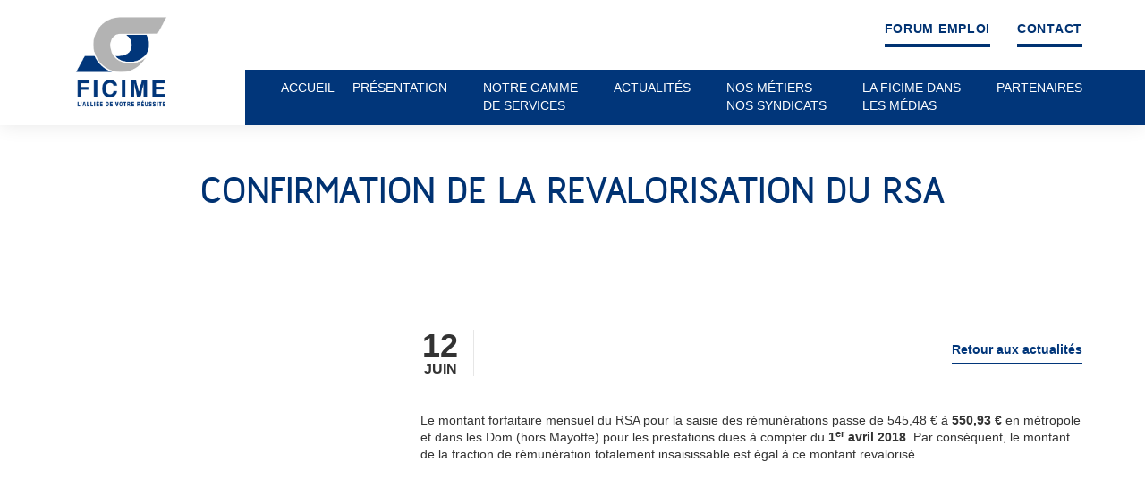

--- FILE ---
content_type: text/html; charset=UTF-8
request_url: https://www.ficime.com/saisie-remunerations-confirmation-de-revalorisation-rsa-a-partir-1er-avril-2018/
body_size: 13700
content:
<!DOCTYPE html>
<html lang="fr-FR" class="no-js">
<head>
    <meta charset="UTF-8">
    <meta name="viewport" content="width=device-width, initial-scale=1, minimum-scale=1, maximum-scale=1, user-scalable=no">
    <title>Confirmation de la revalorisation du RSA - FICIME, Fédération des Importateurs / Distributeurs de la mécanique et de l’électronique</title>
    <link rel="profile" href="http://gmpg.org/xfn/11">
            <link rel="pingback" href="https://www.ficime.com/xmlrpc.php">
        <meta name='robots' content='index, follow, max-image-preview:large, max-snippet:-1, max-video-preview:-1' />

	<!-- This site is optimized with the Yoast SEO plugin v26.6 - https://yoast.com/wordpress/plugins/seo/ -->
	<meta name="description" content="Le montant forfaitaire mensuel du RSA passe de 545,48 € à 550,93 € pour les prestations dues à compter du 1er avril 2018." />
	<link rel="canonical" href="https://www.ficime.com/saisie-remunerations-confirmation-de-revalorisation-rsa-a-partir-1er-avril-2018/" />
	<meta property="og:locale" content="fr_FR" />
	<meta property="og:type" content="article" />
	<meta property="og:title" content="Confirmation de la revalorisation du RSA - FICIME, Fédération des Importateurs / Distributeurs de la mécanique et de l’électronique" />
	<meta property="og:description" content="Le montant forfaitaire mensuel du RSA passe de 545,48 € à 550,93 € pour les prestations dues à compter du 1er avril 2018." />
	<meta property="og:url" content="https://www.ficime.com/saisie-remunerations-confirmation-de-revalorisation-rsa-a-partir-1er-avril-2018/" />
	<meta property="og:site_name" content="FICIME, Fédération des Importateurs / Distributeurs de la mécanique et de l’électronique" />
	<meta property="article:published_time" content="2018-06-12T06:02:54+00:00" />
	<meta name="author" content="admin" />
	<meta name="twitter:card" content="summary_large_image" />
	<script type="application/ld+json" class="yoast-schema-graph">{"@context":"https://schema.org","@graph":[{"@type":"WebPage","@id":"https://www.ficime.com/saisie-remunerations-confirmation-de-revalorisation-rsa-a-partir-1er-avril-2018/","url":"https://www.ficime.com/saisie-remunerations-confirmation-de-revalorisation-rsa-a-partir-1er-avril-2018/","name":"Confirmation de la revalorisation du RSA - FICIME, Fédération des Importateurs / Distributeurs de la mécanique et de l’électronique","isPartOf":{"@id":"https://www.ficime.com/#website"},"datePublished":"2018-06-12T06:02:54+00:00","author":{"@id":"https://www.ficime.com/#/schema/person/3f94b46da3f852dde0fc57248558339f"},"description":"Le montant forfaitaire mensuel du RSA passe de 545,48 € à 550,93 € pour les prestations dues à compter du 1er avril 2018.","breadcrumb":{"@id":"https://www.ficime.com/saisie-remunerations-confirmation-de-revalorisation-rsa-a-partir-1er-avril-2018/#breadcrumb"},"inLanguage":"fr-FR","potentialAction":[{"@type":"ReadAction","target":["https://www.ficime.com/saisie-remunerations-confirmation-de-revalorisation-rsa-a-partir-1er-avril-2018/"]}]},{"@type":"BreadcrumbList","@id":"https://www.ficime.com/saisie-remunerations-confirmation-de-revalorisation-rsa-a-partir-1er-avril-2018/#breadcrumb","itemListElement":[{"@type":"ListItem","position":1,"name":"Accueil","item":"https://www.ficime.com/"},{"@type":"ListItem","position":2,"name":"Actualités","item":"https://www.ficime.com/actualites/"},{"@type":"ListItem","position":3,"name":"Confirmation de la revalorisation du RSA"}]},{"@type":"WebSite","@id":"https://www.ficime.com/#website","url":"https://www.ficime.com/","name":"FICIME, Fédération des Importateurs / Distributeurs de la mécanique et de l’électronique","description":"","potentialAction":[{"@type":"SearchAction","target":{"@type":"EntryPoint","urlTemplate":"https://www.ficime.com/?s={search_term_string}"},"query-input":{"@type":"PropertyValueSpecification","valueRequired":true,"valueName":"search_term_string"}}],"inLanguage":"fr-FR"},{"@type":"Person","@id":"https://www.ficime.com/#/schema/person/3f94b46da3f852dde0fc57248558339f","name":"admin","image":{"@type":"ImageObject","inLanguage":"fr-FR","@id":"https://www.ficime.com/#/schema/person/image/","url":"https://secure.gravatar.com/avatar/d378c23dd575dfd069d7ac674fefff96eb93cde7c1cac013c6627a43e61aa11a?s=96&d=mm&r=g","contentUrl":"https://secure.gravatar.com/avatar/d378c23dd575dfd069d7ac674fefff96eb93cde7c1cac013c6627a43e61aa11a?s=96&d=mm&r=g","caption":"admin"},"url":"https://www.ficime.com/author/admin/"}]}</script>
	<!-- / Yoast SEO plugin. -->


<link rel="alternate" type="application/rss+xml" title="FICIME, Fédération des Importateurs / Distributeurs de la mécanique et de l’électronique &raquo; Confirmation de la revalorisation du RSA Flux des commentaires" href="https://www.ficime.com/saisie-remunerations-confirmation-de-revalorisation-rsa-a-partir-1er-avril-2018/feed/" />
<link rel="alternate" title="oEmbed (JSON)" type="application/json+oembed" href="https://www.ficime.com/wp-json/oembed/1.0/embed?url=https%3A%2F%2Fwww.ficime.com%2Fsaisie-remunerations-confirmation-de-revalorisation-rsa-a-partir-1er-avril-2018%2F" />
<link rel="alternate" title="oEmbed (XML)" type="text/xml+oembed" href="https://www.ficime.com/wp-json/oembed/1.0/embed?url=https%3A%2F%2Fwww.ficime.com%2Fsaisie-remunerations-confirmation-de-revalorisation-rsa-a-partir-1er-avril-2018%2F&#038;format=xml" />
		
	<style id='wp-img-auto-sizes-contain-inline-css' type='text/css'>
img:is([sizes=auto i],[sizes^="auto," i]){contain-intrinsic-size:3000px 1500px}
/*# sourceURL=wp-img-auto-sizes-contain-inline-css */
</style>
<link rel='stylesheet' id='la-icon-maneger-style-css' href='https://www.ficime.com/wp-content/uploads/la_icon_sets/style.min.css?ver=6.9' type='text/css' media='all' />
<style id='wp-emoji-styles-inline-css' type='text/css'>

	img.wp-smiley, img.emoji {
		display: inline !important;
		border: none !important;
		box-shadow: none !important;
		height: 1em !important;
		width: 1em !important;
		margin: 0 0.07em !important;
		vertical-align: -0.1em !important;
		background: none !important;
		padding: 0 !important;
	}
/*# sourceURL=wp-emoji-styles-inline-css */
</style>
<link rel='stylesheet' id='wp-block-library-css' href='https://www.ficime.com/wp-includes/css/dist/block-library/style.min.css?ver=6.9' type='text/css' media='all' />
<style id='global-styles-inline-css' type='text/css'>
:root{--wp--preset--aspect-ratio--square: 1;--wp--preset--aspect-ratio--4-3: 4/3;--wp--preset--aspect-ratio--3-4: 3/4;--wp--preset--aspect-ratio--3-2: 3/2;--wp--preset--aspect-ratio--2-3: 2/3;--wp--preset--aspect-ratio--16-9: 16/9;--wp--preset--aspect-ratio--9-16: 9/16;--wp--preset--color--black: #000000;--wp--preset--color--cyan-bluish-gray: #abb8c3;--wp--preset--color--white: #ffffff;--wp--preset--color--pale-pink: #f78da7;--wp--preset--color--vivid-red: #cf2e2e;--wp--preset--color--luminous-vivid-orange: #ff6900;--wp--preset--color--luminous-vivid-amber: #fcb900;--wp--preset--color--light-green-cyan: #7bdcb5;--wp--preset--color--vivid-green-cyan: #00d084;--wp--preset--color--pale-cyan-blue: #8ed1fc;--wp--preset--color--vivid-cyan-blue: #0693e3;--wp--preset--color--vivid-purple: #9b51e0;--wp--preset--gradient--vivid-cyan-blue-to-vivid-purple: linear-gradient(135deg,rgb(6,147,227) 0%,rgb(155,81,224) 100%);--wp--preset--gradient--light-green-cyan-to-vivid-green-cyan: linear-gradient(135deg,rgb(122,220,180) 0%,rgb(0,208,130) 100%);--wp--preset--gradient--luminous-vivid-amber-to-luminous-vivid-orange: linear-gradient(135deg,rgb(252,185,0) 0%,rgb(255,105,0) 100%);--wp--preset--gradient--luminous-vivid-orange-to-vivid-red: linear-gradient(135deg,rgb(255,105,0) 0%,rgb(207,46,46) 100%);--wp--preset--gradient--very-light-gray-to-cyan-bluish-gray: linear-gradient(135deg,rgb(238,238,238) 0%,rgb(169,184,195) 100%);--wp--preset--gradient--cool-to-warm-spectrum: linear-gradient(135deg,rgb(74,234,220) 0%,rgb(151,120,209) 20%,rgb(207,42,186) 40%,rgb(238,44,130) 60%,rgb(251,105,98) 80%,rgb(254,248,76) 100%);--wp--preset--gradient--blush-light-purple: linear-gradient(135deg,rgb(255,206,236) 0%,rgb(152,150,240) 100%);--wp--preset--gradient--blush-bordeaux: linear-gradient(135deg,rgb(254,205,165) 0%,rgb(254,45,45) 50%,rgb(107,0,62) 100%);--wp--preset--gradient--luminous-dusk: linear-gradient(135deg,rgb(255,203,112) 0%,rgb(199,81,192) 50%,rgb(65,88,208) 100%);--wp--preset--gradient--pale-ocean: linear-gradient(135deg,rgb(255,245,203) 0%,rgb(182,227,212) 50%,rgb(51,167,181) 100%);--wp--preset--gradient--electric-grass: linear-gradient(135deg,rgb(202,248,128) 0%,rgb(113,206,126) 100%);--wp--preset--gradient--midnight: linear-gradient(135deg,rgb(2,3,129) 0%,rgb(40,116,252) 100%);--wp--preset--font-size--small: 13px;--wp--preset--font-size--medium: 20px;--wp--preset--font-size--large: 36px;--wp--preset--font-size--x-large: 42px;--wp--preset--spacing--20: 0.44rem;--wp--preset--spacing--30: 0.67rem;--wp--preset--spacing--40: 1rem;--wp--preset--spacing--50: 1.5rem;--wp--preset--spacing--60: 2.25rem;--wp--preset--spacing--70: 3.38rem;--wp--preset--spacing--80: 5.06rem;--wp--preset--shadow--natural: 6px 6px 9px rgba(0, 0, 0, 0.2);--wp--preset--shadow--deep: 12px 12px 50px rgba(0, 0, 0, 0.4);--wp--preset--shadow--sharp: 6px 6px 0px rgba(0, 0, 0, 0.2);--wp--preset--shadow--outlined: 6px 6px 0px -3px rgb(255, 255, 255), 6px 6px rgb(0, 0, 0);--wp--preset--shadow--crisp: 6px 6px 0px rgb(0, 0, 0);}:where(.is-layout-flex){gap: 0.5em;}:where(.is-layout-grid){gap: 0.5em;}body .is-layout-flex{display: flex;}.is-layout-flex{flex-wrap: wrap;align-items: center;}.is-layout-flex > :is(*, div){margin: 0;}body .is-layout-grid{display: grid;}.is-layout-grid > :is(*, div){margin: 0;}:where(.wp-block-columns.is-layout-flex){gap: 2em;}:where(.wp-block-columns.is-layout-grid){gap: 2em;}:where(.wp-block-post-template.is-layout-flex){gap: 1.25em;}:where(.wp-block-post-template.is-layout-grid){gap: 1.25em;}.has-black-color{color: var(--wp--preset--color--black) !important;}.has-cyan-bluish-gray-color{color: var(--wp--preset--color--cyan-bluish-gray) !important;}.has-white-color{color: var(--wp--preset--color--white) !important;}.has-pale-pink-color{color: var(--wp--preset--color--pale-pink) !important;}.has-vivid-red-color{color: var(--wp--preset--color--vivid-red) !important;}.has-luminous-vivid-orange-color{color: var(--wp--preset--color--luminous-vivid-orange) !important;}.has-luminous-vivid-amber-color{color: var(--wp--preset--color--luminous-vivid-amber) !important;}.has-light-green-cyan-color{color: var(--wp--preset--color--light-green-cyan) !important;}.has-vivid-green-cyan-color{color: var(--wp--preset--color--vivid-green-cyan) !important;}.has-pale-cyan-blue-color{color: var(--wp--preset--color--pale-cyan-blue) !important;}.has-vivid-cyan-blue-color{color: var(--wp--preset--color--vivid-cyan-blue) !important;}.has-vivid-purple-color{color: var(--wp--preset--color--vivid-purple) !important;}.has-black-background-color{background-color: var(--wp--preset--color--black) !important;}.has-cyan-bluish-gray-background-color{background-color: var(--wp--preset--color--cyan-bluish-gray) !important;}.has-white-background-color{background-color: var(--wp--preset--color--white) !important;}.has-pale-pink-background-color{background-color: var(--wp--preset--color--pale-pink) !important;}.has-vivid-red-background-color{background-color: var(--wp--preset--color--vivid-red) !important;}.has-luminous-vivid-orange-background-color{background-color: var(--wp--preset--color--luminous-vivid-orange) !important;}.has-luminous-vivid-amber-background-color{background-color: var(--wp--preset--color--luminous-vivid-amber) !important;}.has-light-green-cyan-background-color{background-color: var(--wp--preset--color--light-green-cyan) !important;}.has-vivid-green-cyan-background-color{background-color: var(--wp--preset--color--vivid-green-cyan) !important;}.has-pale-cyan-blue-background-color{background-color: var(--wp--preset--color--pale-cyan-blue) !important;}.has-vivid-cyan-blue-background-color{background-color: var(--wp--preset--color--vivid-cyan-blue) !important;}.has-vivid-purple-background-color{background-color: var(--wp--preset--color--vivid-purple) !important;}.has-black-border-color{border-color: var(--wp--preset--color--black) !important;}.has-cyan-bluish-gray-border-color{border-color: var(--wp--preset--color--cyan-bluish-gray) !important;}.has-white-border-color{border-color: var(--wp--preset--color--white) !important;}.has-pale-pink-border-color{border-color: var(--wp--preset--color--pale-pink) !important;}.has-vivid-red-border-color{border-color: var(--wp--preset--color--vivid-red) !important;}.has-luminous-vivid-orange-border-color{border-color: var(--wp--preset--color--luminous-vivid-orange) !important;}.has-luminous-vivid-amber-border-color{border-color: var(--wp--preset--color--luminous-vivid-amber) !important;}.has-light-green-cyan-border-color{border-color: var(--wp--preset--color--light-green-cyan) !important;}.has-vivid-green-cyan-border-color{border-color: var(--wp--preset--color--vivid-green-cyan) !important;}.has-pale-cyan-blue-border-color{border-color: var(--wp--preset--color--pale-cyan-blue) !important;}.has-vivid-cyan-blue-border-color{border-color: var(--wp--preset--color--vivid-cyan-blue) !important;}.has-vivid-purple-border-color{border-color: var(--wp--preset--color--vivid-purple) !important;}.has-vivid-cyan-blue-to-vivid-purple-gradient-background{background: var(--wp--preset--gradient--vivid-cyan-blue-to-vivid-purple) !important;}.has-light-green-cyan-to-vivid-green-cyan-gradient-background{background: var(--wp--preset--gradient--light-green-cyan-to-vivid-green-cyan) !important;}.has-luminous-vivid-amber-to-luminous-vivid-orange-gradient-background{background: var(--wp--preset--gradient--luminous-vivid-amber-to-luminous-vivid-orange) !important;}.has-luminous-vivid-orange-to-vivid-red-gradient-background{background: var(--wp--preset--gradient--luminous-vivid-orange-to-vivid-red) !important;}.has-very-light-gray-to-cyan-bluish-gray-gradient-background{background: var(--wp--preset--gradient--very-light-gray-to-cyan-bluish-gray) !important;}.has-cool-to-warm-spectrum-gradient-background{background: var(--wp--preset--gradient--cool-to-warm-spectrum) !important;}.has-blush-light-purple-gradient-background{background: var(--wp--preset--gradient--blush-light-purple) !important;}.has-blush-bordeaux-gradient-background{background: var(--wp--preset--gradient--blush-bordeaux) !important;}.has-luminous-dusk-gradient-background{background: var(--wp--preset--gradient--luminous-dusk) !important;}.has-pale-ocean-gradient-background{background: var(--wp--preset--gradient--pale-ocean) !important;}.has-electric-grass-gradient-background{background: var(--wp--preset--gradient--electric-grass) !important;}.has-midnight-gradient-background{background: var(--wp--preset--gradient--midnight) !important;}.has-small-font-size{font-size: var(--wp--preset--font-size--small) !important;}.has-medium-font-size{font-size: var(--wp--preset--font-size--medium) !important;}.has-large-font-size{font-size: var(--wp--preset--font-size--large) !important;}.has-x-large-font-size{font-size: var(--wp--preset--font-size--x-large) !important;}
/*# sourceURL=global-styles-inline-css */
</style>

<style id='classic-theme-styles-inline-css' type='text/css'>
/*! This file is auto-generated */
.wp-block-button__link{color:#fff;background-color:#32373c;border-radius:9999px;box-shadow:none;text-decoration:none;padding:calc(.667em + 2px) calc(1.333em + 2px);font-size:1.125em}.wp-block-file__button{background:#32373c;color:#fff;text-decoration:none}
/*# sourceURL=/wp-includes/css/classic-themes.min.css */
</style>
<link rel='stylesheet' id='sf_styles-css' href='https://www.ficime.com/wp-content/plugins/superfly-menu/css/public.min.css?ver=6.9' type='text/css' media='all' />
<link rel='stylesheet' id='slick-carousel-css' href='https://www.ficime.com/wp-content/themes/ficime/assets/vendor/slick-carousel/slick/slick.css?ver=6.9' type='text/css' media='all' />
<link rel='stylesheet' id='style-css' href='https://www.ficime.com/wp-content/themes/ficime/style.css?ver=6.9' type='text/css' media='all' />
<link rel='stylesheet' id='wp-paginate-css' href='https://www.ficime.com/wp-content/plugins/wp-paginate/css/wp-paginate.css?ver=2.2.4' type='text/css' media='screen' />
<script type="text/javascript" src="https://www.ficime.com/wp-content/plugins/superfly-menu/includes/vendor/looks_awesome/icon_manager/js/md5.js?ver=1.0,0" id="la-icon-manager-md5-js"></script>
<script type="text/javascript" src="https://www.ficime.com/wp-content/plugins/superfly-menu/includes/vendor/looks_awesome/icon_manager/js/util.js?ver=1.0,0" id="la-icon-manager-util-js"></script>
<script type="text/javascript" src="https://www.ficime.com/wp-content/themes/ficime/assets/vendor/jquery/dist/jquery.min.js?ver=6.9" id="jquery-js"></script>
<script type="text/javascript" id="sf_main-js-extra">
/* <![CDATA[ */
var SF_Opts = {"social":[],"search":"hidden","blur":"blur","fade":"yes","test_mode":"","hide_def":"","mob_nav":"","sidebar_style":"side","sidebar_behaviour":"push","alt_menu":"#mobile-nav .menu","sidebar_pos":"left","width_panel_1":"275","width_panel_2":"250","width_panel_3":"250","width_panel_4":"200","base_color":"#333","opening_type":"click","sub_type":"yes","sub_opening_type":"hover","label":"metro","label_top":"0px","label_size":"53px","label_vis":"hidden","item_padding":"15","bg":"","path":"https://www.ficime.com/wp-content/plugins/superfly-menu/img/","menu":"{\"2\":{\"term_id\":2,\"name\":\"Menu principal\",\"loc\":{\"pages\":{\"9\":1,\"138\":1,\"156\":1,\"164\":1,\"204\":1,\"214\":1,\"248\":1,\"590\":1},\"cposts\":{\"union\":1,\"service\":1},\"cats\":{\"1\":1},\"taxes\":{},\"langs\":{},\"wp_pages\":{\"front\":1,\"home\":1,\"archive\":1,\"single\":1,\"forbidden\":1,\"search\":1},\"ids\":[\"\"]},\"isDef\":true}}","togglers":".toggle-nav","subMenuSupport":"yes","subMenuSelector":"sub-menu, children","activeClassSelector":"current-menu-item","allowedTags":"DIV, NAV, UL, OL, LI, A, P, H1, H2, H3, H4, SPAN","menuData":[],"siteBase":"https://www.ficime.com","plugin_ver":"4.0.4"};
//# sourceURL=sf_main-js-extra
/* ]]> */
</script>
<script type="text/javascript" src="https://www.ficime.com/wp-content/plugins/superfly-menu/js/public.min.js?ver=4.0.4" id="sf_main-js"></script>
<link rel="https://api.w.org/" href="https://www.ficime.com/wp-json/" /><link rel="alternate" title="JSON" type="application/json" href="https://www.ficime.com/wp-json/wp/v2/posts/2501" /><link rel="EditURI" type="application/rsd+xml" title="RSD" href="https://www.ficime.com/xmlrpc.php?rsd" />
<meta name="generator" content="WordPress 6.9" />
<link rel='shortlink' href='https://www.ficime.com/?p=2501' />
<script>
    var SFM_is_mobile = (function () {
        var n = navigator.userAgent;
        var reg = new RegExp('Android\s([0-9\.]*)')
        var match = n.toLowerCase().match(reg);
        var android =  match ? parseFloat(match[1]) : false;
        if (android && android < 3.6) return

        return n.match(/Android|BlackBerry|IEMobile|iPhone|iPad|iPod|Opera Mini/i)
    })();

	var SFM_skew_disabled = (function($){
		var window_width = $(window).width();
		var sfm_width = 275;
		if(sfm_width * 2 >= window_width){
			return true;
		}
		return false;
	})(jQuery);

    (function(){
        var mob_bar = '';
        var pos = 'left';
        var iconbar = '';
        var classes = SFM_is_mobile ? (mob_bar ? 'sfm-mobile sfm-mob-nav' : 'sfm-mobile'): 'sfm-no-mobile';
        classes += ' sfm-pos-' + pos;
        classes += iconbar ? ' sfm-bar' : '';
		classes += SFM_skew_disabled ? ' sfm-skew-disabled' : '';
        document.getElementsByTagName('html')[0].className = document.getElementsByTagName('html')[0].className + ' ' + classes;
    })()
</script>
<style id="superfly-dynamic-styles">

	#sfm-sidebar.sfm-vertical-nav .sfm-has-child-menu .sfm-sm-indicator i:after {
		content: '\e610';
		-webkit-transition: all 0.3s cubic-bezier(0.215, 0.061, 0.355, 1);
		-moz-transition: all 0.3s cubic-bezier(0.215, 0.061, 0.355, 1);
		-o-transition: all 0.3s cubic-bezier(0.215, 0.061, 0.355, 1);
		transition: all 0.3s cubic-bezier(0.215, 0.061, 0.355, 1);
		-webkit-backface-visibility: hidden;
		display: inline-block;
	}

    .sfm-navicon, .sfm-navicon:after, .sfm-navicon:before, .sfm-sidebar-close:before, .sfm-sidebar-close:after {
       height: 1px !important;
    }
    .sfm-label-square .sfm-navicon-button, .sfm-label-rsquare .sfm-navicon-button, .sfm-label-circle .sfm-navicon-button {
        border-width: 1px !important;
    }

    .sfm-vertical-nav .sfm-submenu-visible > a .sfm-sm-indicator i:after {
		-webkit-transform: rotate(180deg);
		-moz-transform: rotate(180deg);
		-ms-transform: rotate(180deg);
		-o-transform: rotate(180deg);
		transform: rotate(180deg);
	}

	#sfm-mob-navbar .sfm-navicon-button:after {
		/*width: 30px;*/
	}

	.sfm-pos-right .sfm-vertical-nav .sfm-has-child-menu > a:before {
		display: none;
	}

	#sfm-sidebar.sfm-vertical-nav .sfm-menu .sfm-sm-indicator {
		background: rgba(255,255,255,0.085);
	}

	.sfm-pos-right #sfm-sidebar.sfm-vertical-nav .sfm-menu li a {
		/*padding-left: 10px !important;*/
	}

	.sfm-pos-right #sfm-sidebar.sfm-vertical-nav .sfm-sm-indicator {
		left: auto;
		right: 0;
	}



.sfm-mobile #sfm-sidebar.sfm-compact-header .sfm-logo img {
	max-height: 75px;
}

#sfm-sidebar.sfm-compact .sfm-nav {
	min-height: 50vh;
	height: auto;
	max-height: none;
	margin-top: 0px;
}

#sfm-sidebar.sfm-compact-footer .sfm-social {
	margin-top: 30px;
	margin-bottom: 10px;
	position: relative;
}

#sfm-sidebar.sfm-compact .sfm-sidebar-bg {
	min-height: 150%;
}

#sfm-sidebar.sfm-compact  input[type=search] {
	font-size: 16px;
}
/*}*/

#sfm-sidebar .sfm-sidebar-bg, #sfm-sidebar .sfm-social {
	background-color: #333 !important;
}


#sfm-sidebar, .sfm-sidebar-bg, #sfm-sidebar .sfm-nav, #sfm-sidebar .sfm-logo, #sfm-sidebar .sfm-social, .sfm-style-toolbar .sfm-copy {
	width: 275px;
}
#sfm-sidebar:not(.sfm-iconbar) .sfm-menu li > a span{
	max-width: calc(275px - 80px);}
#sfm-sidebar .sfm-social {
	background-color: transparent !important;
}

    


#sfm-sidebar .sfm-menu li a,
#sfm-sidebar .sfm-chapter,
#sfm-sidebar .widget-area,
.sfm-search-form input {
	padding-left: 28px !important;
}

#sfm-sidebar.sfm-compact  .sfm-social li {
	text-align: left;
}

#sfm-sidebar.sfm-compact  .sfm-social:before {
	right: auto;
	left: auto;
left: 10%;
}


#sfm-sidebar:after {
	display: none !important;
}

#sfm-sidebar .search-form {
	display: none !important;
}

body.sfm-body-pushed > * {
	-webkit-transform: translate(137.5px,0);
	-moz-transform: translate(137.5px,0);
	-ms-transform: translate(137.5px,0);
	-o-transform: translate(137.5px,0);
	transform: translate(137.5px,0);
	-webkit-transform: translate3d(137.5px,0,0);
	-moz-transform: translate3d(137.5px,0,0);
	-ms-transform: translate3d(137.5px,0,0);
	-o-transform: translate3d(137.5px,0,0);
	transform: translate3d(137.5px,0,0);
}

.sfm-pos-right .sfm-body-pushed > * {
	-webkit-transform: translate(-137.5px,0);
	-moz-transform: translate(-137.5px,0);
	-ms-transform: translate(-137.5px,0);
	-o-transform: translate(-137.5px,0);
	transform: translate(-137.5px,0);
	-webkit-transform: translate3d(-137.5px,0,0);
	-moz-transform: translate3d(-137.5px,0,0);
	-ms-transform: translate3d(-137.5px,0,0);
	-o-transform: translate3d(-137.5px,0,0);
	transform: translate3d(-137.5px,0,0);
}



#sfm-sidebar,
.sfm-pos-right .sfm-sidebar-slide.sfm-body-pushed #sfm-mob-navbar {
	-webkit-transform: translate(-275px,0);
	-moz-transform: translate(-275px,0);
	-ms-transform: translate(-275px,0);
	-o-transform: translate(-275px,0);
	transform: translate(-275px,0);
	-webkit-transform: translate3d(-275px,0,0);
	-moz-transform: translate3d(-275px,0,0);
	-ms-transform: translate3d(-275px,0,0);
	-o-transform: translate3d(-275px,0,0);
	transform: translate3d(-275px,0,0);
}

.sfm-pos-right #sfm-sidebar, .sfm-sidebar-slide.sfm-body-pushed #sfm-mob-navbar {
	-webkit-transform: translate(275px,0);
	-moz-transform: translate(275px,0);
	-ms-transform: translate(275px,0);
	-o-transform: translate(275px,0);
	transform: translate(275px,0);
	-webkit-transform: translate3d(275px,0,0);
	-moz-transform: translate3d(275px,0,0);
	-ms-transform: translate3d(275px,0,0);
	-o-transform: translate3d(275px,0,0);
	transform: translate3d(275px,0,0);
}

.sfm-pos-left #sfm-sidebar .sfm-view-level-1 {
	left: 275px;
	width: 250px;
	-webkit-transform: translate(-250px,0);
	-moz-transform: translate(-250px,0);
	-ms-transform: translate(-250px,0);
	-o-transform: translate(-250px,0);
	transform: translate(-250px,0);
	-webkit-transform: translate3d(-250px,0,0);
	-moz-transform: translate3d(-250px,0,0);
	-ms-transform: translate3d(-250px,0,0);
	-o-transform: translate3d(-250px,0,0);
	transform: translate3d(-250px,0,0);
}

.sfm-pos-right #sfm-sidebar .sfm-view-level-1 {
	left: auto;
	right: 275px;
	width: 250px;
	-webkit-transform: translate(250px,0);
	-moz-transform: translate(250px,0);
	-ms-transform: translate(250px,0);
	-o-transform: translate(250px,0);
	transform: translate(250px,0);
	-webkit-transform: translate3d(250px,0,0);
	-moz-transform: translate3d(250px,0,0);
	-ms-transform: translate3d(250px,0,0);
	-o-transform: translate3d(250px,0,0);
	transform: translate3d(250px,0,0);
}

.sfm-pos-left #sfm-sidebar .sfm-view-level-2 {
	left: 525px;
	width: 250px;
	-webkit-transform: translate(-775px,0);
	-moz-transform: translate(-775px,0);
	-ms-transform: translate(-775px,0);
	-o-transform: translate(-775px,0);
	transform: translate(-775px,0);
	-webkit-transform: translate3d(-775px,0,0);
	-moz-transform: translate3d(-775px,0,0);
	-ms-transform: translate3d(-775px,0,0);
	-o-transform: translate3d(-775px,0,0);
	transform: translate3d(-775px,0,0);
}

.sfm-pos-right #sfm-sidebar .sfm-view-level-2
{
	left: auto;
	right: 525px;
	width: 250px;
	-webkit-transform: translate(775px,0);
	-moz-transform: translate(775px,0);
	-ms-transform: translate(775px,0);
	-o-transform: translate(775px,0);
	transform: translate(775px,0);
	-webkit-transform: translate3d(775px,0,0);
	-moz-transform: translate3d(775px,0,0);
	-ms-transform: translate3d(775px,0,0);
	-o-transform: translate3d(775px,0,0);
	transform: translate3d(775px,0,0);
}

.sfm-pos-left #sfm-sidebar .sfm-view-level-3 {
	left: 775px;
	width: 200px;
	-webkit-transform: translate(-775px,0);
	-moz-transform: translate(-775px,0);
	-ms-transform: translate(-775px,0);
	-o-transform: translate(-775px,0);
	transform: translate(-775px,0);
	-webkit-transform: translate3d(-775px,0,0);
	-moz-transform: translate3d(-775px,0,0);
	-ms-transform: translate3d(-775px,0,0);
	-o-transform: translate3d(-775px,0,0);
	transform: translate3d(-775px,0,0);
}

.sfm-pos-right #sfm-sidebar .sfm-view-level-3 {
	left: auto;
	right: 775px;
	width: 200px;
	-webkit-transform: translate(775px,0);
	-moz-transform: translate(775px,0);
	-ms-transform: translate(775px,0);
	-o-transform: translate(775px,0);
	transform: translate(775px,0);
	-webkit-transform: translate3d(775px,0,0);
	-moz-transform: translate3d(775px,0,0);
	-ms-transform: translate3d(775px,0,0);
	-o-transform: translate3d(775px,0,0);
	transform: translate3d(775px,0,0);
}

.sfm-view-pushed-1 #sfm-sidebar .sfm-view-level-2 {
	-webkit-transform: translate(-250px,0);
	-moz-transform: translate(-250px,0);
	-ms-transform: translate(-250px,0);
	-o-transform: translate(-250px,0);
	transform: translate(-250px,0);
	-webkit-transform: translate3d(-250px,0,0);
	-moz-transform: translate3d(-250px,0,0);
	-ms-transform: translate3d(-250px,0,0);
	-o-transform: translate3d(-250px,0,0);
	transform: translate3d(-250px,0,0);
}

.sfm-pos-right .sfm-view-pushed-1 #sfm-sidebar .sfm-view-level-2 {
	-webkit-transform: translate(250px,0);
	-moz-transform: translate(250px,0);
	-ms-transform: translate(250px,0);
	-o-transform: translate(250px,0);
	transform: translate(250px,0);
	-webkit-transform: translate3d(250px,0,0);
	-moz-transform: translate3d(250px,0,0);
	-ms-transform: translate3d(250px,0,0);
	-o-transform: translate3d(250px,0,0);
	transform: translate3d(250px,0,0);
}

.sfm-view-pushed-2 #sfm-sidebar .sfm-view-level-3 {
	-webkit-transform: translate(-200px,0);
	-moz-transform: translate(-200px,0);
	-ms-transform: translate(-200px,0);
	-o-transform: translate(-200px,0);
	transform: translate(-200px,0);
	-webkit-transform: translate3d(-200px,0,0);
	-moz-transform: translate3d(-200px,0,0);
	-ms-transform: translate3d(-200px,0,0);
	-o-transform: translate3d(-200px,0,0);
	transform: translate3d(-200px,0,0);
}

.sfm-pos-right .sfm-view-pushed-2 #sfm-sidebar .sfm-view-level-3 {
	-webkit-transform: translate(200px,0);
	-moz-transform: translate(200px,0);
	-ms-transform: translate(200px,0);
	-o-transform: translate(200px,0);
	transform: translate(200px,0);
	-webkit-transform: translate3d(200px,0,0);
	-moz-transform: translate3d(200px,0,0);
	-ms-transform: translate3d(200px,0,0);
	-o-transform: translate3d(200px,0,0);
	transform: translate3d(200px,0,0);
}

#sfm-sidebar .sfm-view-level-1, #sfm-sidebar ul.sfm-menu-level-1 {
	background: #e83c08;
}


#sfm-sidebar .sfm-menu a img{
	max-width: 40px;
	max-height: 40px;
}
#sfm-sidebar .sfm-menu .fa{
	font-size: 40px;
	min-width: 40px;
	min-height: 40px;
}


#sfm-sidebar .sfm-view-level-2, #sfm-sidebar ul.sfm-menu-level-2 {
	background: #36939e;
}

#sfm-sidebar .sfm-view-level-3, #sfm-sidebar ul.sfm-menu-level-3 {
	background: #9e466b;
}

#sfm-sidebar .sfm-menu-level-0 li, #sfm-sidebar .sfm-menu-level-0 li a, .sfm-title h3 {
	color: #fff;
}

#sfm-sidebar .sfm-menu li a, #sfm-sidebar .sfm-chapter, #sfm-sidebar .sfm-search-form {
	padding: 15px 0;
	text-transform: uppercase;
}

#sfm-sidebar .sfm-search-form span {
	top: 16px;
}

#sfm-sidebar {
	font-family: inherit;
}

#sfm-sidebar .sfm-sm-indicator {
	line-height: 14px;
}

#sfm-sidebar .sfm-search-form input {
	font-size: 14px;
}

#sfm-sidebar .sfm-menu li a, #sfm-sidebar .sfm-menu .sfm-chapter {
	font-family: inherit;
	font-weight: bold;
	font-size: 14px;
	text-align: left;
	-moz-font-smoothing: antialiased;
	-webkit-font-smoothing: antialiased;
	font-smoothing: antialiased;
	text-rendering: optimizeLegibility;
}
#sfm-sidebar .sfm-widget,
#sfm-sidebar .widget-area{
	text-align: left;
}
#sfm-sidebar .sfm-menu .sfm-chapter {
	font-size: 15px;
	margin-top: 15px;
}
#sfm-sidebar .sfm-menu .sfm-chapter div{
	font-family: inherit;
	font-size: 15px;
}
.sfm-rollback a {
	font-family: inherit;
}
#sfm-sidebar .sfm-menu .fa{
	color: #777;
}

#sfm-sidebar .sfm-menu-level-0 li .sfm-sm-indicator i,#sfm-sidebar .sfm-menu-level-0 .sfm-sl, .sfm-title h2, .sfm-social:after {
	color: #aaaaaa;
}#sfm-sidebar .sfm-menu-level-1 li .sfm-sm-indicator i,#sfm-sidebar .sfm-menu-level-1 .sfm-sl {
	 color: #aaaaaa;
 }#sfm-sidebar .sfm-menu-level-2 li .sfm-sm-indicator i,#sfm-sidebar .sfm-menu-level-2 .sfm-sl {
	  color: #aaaaaa;
  }#sfm-sidebar .sfm-menu-level-3 li .sfm-sm-indicator i,#sfm-sidebar .sfm-menu-level-3 .sfm-sl {
	   color: #aaaaaa;
   }
    .sfm-menu-level-0 .sfm-chapter {
        color: #00FFB8 !important;
    }    .sfm-menu-level-1 .sfm-chapter {
        color: #FFFFFF !important;
    }    .sfm-menu-level-2 .sfm-chapter {
        color: #FFFFFF !important;
    }    .sfm-menu-level-3 .sfm-chapter {
        color: #FFFFFF !important;
    }
#sfm-sidebar .sfm-view-level-1 li a,
#sfm-sidebar .sfm-menu-level-1 li a{
	color: #ffffff;
	border-color: #ffffff;
}

#sfm-sidebar:after {
	background-color: #333;
}

#sfm-sidebar .sfm-view-level-2 li a,
#sfm-sidebar .sfm-menu-level-2 li a{
	color: #ffffff;
	border-color: #ffffff;
}

#sfm-sidebar .sfm-view-level-3 li a,
#sfm-sidebar .sfm-menu-level-3 li a {
	color: #ffffff;
	border-color: #ffffff;
}

.sfm-navicon-button {
	top: 0px;
}

.sfm-mobile .sfm-navicon-button {
	top: 0px;
}

	.sfm-navicon-button {
	left: 0px !important;;
}
.sfm-mobile .sfm-navicon-button {
	left: inherit;
}


.sfm-navicon:after,
.sfm-label-text .sfm-navicon:after,
.sfm-label-none .sfm-navicon:after {
	top: -8px;
}
.sfm-navicon:before,
.sfm-label-text .sfm-navicon:before,
.sfm-label-none .sfm-navicon:before {
	top: 8px;
}

.sfm-body-pushed #sfm-overlay, body[class*="sfm-view-pushed"] #sfm-overlay {
	opacity: 0.6;
}
.sfm-body-pushed #sfm-overlay, body[class*="sfm-view-pushed"] #sfm-overlay {
	cursor: url("https://www.ficime.com/wp-content/plugins/superfly-menu/img/close3.png") 16 16,pointer;
}



#sfm-sidebar .sfm-menu li:after {
	content: '';
	display: block;
	width: 100%;
	box-sizing: border-box;
	position: absolute;
	bottom: 0px;
	left: 0;
	right: 0;
	height: 1px;
	background: rgba(255, 255, 255, 0.075);
	margin: 0 auto;
}

#sfm-sidebar .sfm-menu li:last-child:after {
	display: none;
}


.sfm-style-skew #sfm-sidebar .sfm-social{
	height: auto;
	/*min-height: 75px;*/
}
.sfm-style-skew #sfm-sidebar .sfm-menu-level-0 li:hover,
.sfm-style-skew #sfm-sidebar .sfm-menu-level-0 li a:hover{
	color: #00FFB8;
}
.sfm-theme-top .sfm-sidebar-bg,
.sfm-theme-bottom .sfm-sidebar-bg{
	width: 550px;
}
/* Pos left */
.sfm-theme-top .sfm-sidebar-bg{
	-webkit-transform: translate3d(-275px,0,0) skewX(-20.65deg);
	-moz-transform: translate3d(-275px,0,0) skewX(-20.65deg);
	-ms-transform: translate3d(-275px,0,0) skewX(-20.65deg);
	-o-transform: translate3d(-275px,0,0) skewX(-20.65deg);
	transform: translate3d(-275px,0,0) skewX(-20.65deg);
}
.sfm-theme-bottom .sfm-sidebar-bg{
	-webkit-transform: translate3d(-550px,0,0) skewX(20.65deg);
	-moz-transform: translate3d(-550px,0,0) skewX(20.65deg);
	-ms-transform: translate3d(-550px,0,0) skewX(20.65deg);
	-o-transform: translate3d(-550px,0,0) skewX(20.65deg);
	transform: translate3d(-275px,0,0) skewX(20.65deg);
}
/* Pos right */
.sfm-pos-right .sfm-theme-top .sfm-sidebar-bg{
	-webkit-transform: translate3d(-0px,0,0) skewX(20.65deg);
	-moz-transform: translate3d(-0px,0,0) skewX(20.65deg);
	-ms-transform: translate3d(-0px,0,0) skewX(20.65deg);
	-o-transform: translate3d(-0px,0,0) skewX(20.65deg);
	transform: translate3d(-0px,0,0) skewX(20.65deg);
}
.sfm-pos-right .sfm-theme-bottom .sfm-sidebar-bg{
	-webkit-transform: translate3d(-0px,0,0) skewX(-20.65deg);
	-moz-transform: translate3d(-0px,0,0) skewX(-20.65deg);
	-ms-transform: translate3d(-0px,0,0) skewX(-20.65deg);
	-o-transform: translate3d(-0px,0,0) skewX(-20.65deg);
	transform: translate3d(-0px,0,0) skewX(-20.65deg);
}
.sfm-sidebar-exposed.sfm-theme-top .sfm-sidebar-bg,
.sfm-sidebar-always .sfm-theme-top .sfm-sidebar-bg{
	-webkit-transform: translate3d(-141.5px,0,0) skewX(-20.65deg);
	-moz-transform: translate3d(-141.5px,0,0) skewX(-20.65deg);
	-ms-transform: translate3d(-141.5px,0,0) skewX(-20.65deg);
	-o-transform: translate3d(-141.5px,0,0) skewX(-20.65deg);
	transform: translate3d(-141.5px,0,0) skewX(-20.65deg);
}
.sfm-pos-right .sfm-sidebar-exposed.sfm-theme-top .sfm-sidebar-bg,
.sfm-pos-right .sfm-sidebar-always .sfm-theme-top .sfm-sidebar-bg{
	-webkit-transform: translate3d(-275px,0,0) skewX(20.65deg);
	-moz-transform: translate3d(-275px,0,0) skewX(20.65deg);
	-ms-transform: translate3d(-275px,0,0) skewX(20.65deg);
	-o-transform: translate3d(-275px,0,0) skewX(20.65deg);
	transform: translate3d(-137.5px,0,0) skewX(20.65deg);
}
.sfm-sidebar-exposed.sfm-theme-bottom .sfm-sidebar-bg,
.sfm-sidebar-always .sfm-theme-bottom .sfm-sidebar-bg{
	-webkit-transform: translate3d(0,0,0) skewX(20.65deg);
	-moz-transform: translate3d(0,0,0) skewX(20.65deg);
	-ms-transform: translate3d(0,0,0) skewX(20.65deg);
	-o-transform: translate3d(0,0,0) skewX(20.65deg);
	transform: translate3d(0,0,0) skewX(20.65deg);
}
.sfm-pos-right .sfm-sidebar-exposed.sfm-theme-bottom .sfm-sidebar-bg,
.sfm-pos-right .sfm-sidebar-always .sfm-theme-bottom .sfm-sidebar-bg{
	-webkit-transform: translate3d(-279px,0,0) skewX(-20.65deg);
	-moz-transform: translate3d(-279px,0,0) skewX(-20.65deg);
	-ms-transform: translate3d(-279px,0,0) skewX(-20.65deg);
	-o-transform: translate3d(-279px,0,0) skewX(-20.65deg);
	transform: translate3d(-279px,0,0) skewX(-20.65deg);
}

/* Always visible */
.sfm-sidebar-always.sfm-theme-top .sfm-sidebar-bg{
	-webkit-transform: skewX(-20.65deg);
	-moz-transform: skewX(-20.65deg);
	-ms-transform: skewX(-20.65deg);
	-o-transform: skewX(-20.65deg);
	transform: skewX(-20.65deg);
}
.sfm-pos-right .sfm-sidebar-always.sfm-theme-top .sfm-sidebar-bg{
	-webkit-transform: skewX(20.65deg);
	-moz-transform: skewX(20.65deg);
	-ms-transform: skewX(20.65deg);
	-o-transform: skewX(20.65deg);
	transform: skewX(20.65deg);
}
.sfm-sidebar-always.sfm-theme-bottom .sfm-sidebar-bg{
	-webkit-transform: skewX(-160.65deg);
	-moz-transform: skewX(-160.65deg);
	-ms-transform: skewX(-160.65deg);
	-o-transform: skewX(-160.65deg);
	transform: skewX(-160.65deg);
}
.sfm-pos-right .sfm-sidebar-always.sfm-theme-bottom .sfm-sidebar-bg{
	-webkit-transform: skewX(160.65deg);
	-moz-transform: skewX(160.65deg);
	-ms-transform: skewX(160.65deg);
	-o-transform: skewX(160.65deg);
	transform: skewX(160.65deg);
}

.sfm-navicon,
.sfm-navicon:after,
.sfm-navicon:before,
.sfm-label-metro .sfm-navicon-button,
#sfm-mob-navbar {
	background-color: #000000;
}

.sfm-label-metro .sfm-navicon,
#sfm-mob-navbar .sfm-navicon,
.sfm-label-metro .sfm-navicon:after,
#sfm-mob-navbar .sfm-navicon:after,
.sfm-label-metro .sfm-navicon:before,
#sfm-mob-navbar .sfm-navicon:before  {
	background-color: #ffffff;
}
.sfm-navicon-button .sf_label_icon{
	color: #ffffff;
}

.sfm-label-square .sfm-navicon-button,
.sfm-label-rsquare .sfm-navicon-button,
.sfm-label-circle .sfm-navicon-button {
	color: #000000;
}

.sfm-navicon-button .sf_label_icon{
	width: 53px;
	height: 53px;
	font-size: calc(53px * .6);
}
.sfm-navicon-button .sf_label_icon.la_icon_manager_custom{
	width: 53px;
	height: 53px;
}
.sfm-navicon-button.sf_label_default{
	width: 53px;
	height: 53px;
}

#sfm-sidebar [class*="sfm-icon-"] {
	color: #aaaaaa;
}

#sfm-sidebar .sfm-social li {
	border-color: #aaaaaa;
}

#sfm-sidebar .sfm-social a {
	color: #aaaaaa;
}

#sfm-sidebar .sfm-search-form {
	background-color: rgba(255, 255, 255, 0.05);
}

@font-face {
	font-family: 'sfm-icomoon';
	src:url('https://www.ficime.com/wp-content/plugins/superfly-menu/img/fonts/icomoon.eot?wehgh4');
	src: url('https://www.ficime.com/wp-content/plugins/superfly-menu/img/fonts/icomoon.svg?wehgh4#icomoon') format('svg'),
	url('https://www.ficime.com/wp-content/plugins/superfly-menu/img/fonts/icomoon.eot?#iefixwehgh4') format('embedded-opentype'),
	url('https://www.ficime.com/wp-content/plugins/superfly-menu/img/fonts/icomoon.woff?wehgh4') format('woff'),
	url('https://www.ficime.com/wp-content/plugins/superfly-menu/img/fonts/icomoon.ttf?wehgh4') format('truetype');
	font-weight: normal;
	font-style: normal;
}

	#sfm-sidebar li:hover span[class*='fa-'] {
		opacity: 1 !important;
	}
#sfm-sidebar .sfm-menu li > a span {
    max-width: 185px !important;
    line-height: 1.3;
}

#sfm-sidebar.sfm-indicators .sfm-sm-indicator i{
    margin: 0;
    -moz-transform: translateY(-50%);
    -webkit-transform: translateY(-50%);
    -o-transform: translateY(-50%);
    -ms-transform: translateY(-50%);
    transform: translateY(-50%);
}</style>


	<style>
		body {
			display: none;
		}</style>
<script>

    (function (){
        var insertListener = function(event){
            if (event.animationName == "bodyArrived") {
                afterContentArrived();
            }
        }
        var timer, _timer;
        var transition = '1';

        if (document.addEventListener && false) {
            document.addEventListener("animationstart", insertListener, false); // standard + firefox
            document.addEventListener("MSAnimationStart", insertListener, false); // IE
            document.addEventListener("webkitAnimationStart", insertListener, false); // Chrome + Safari
        } else {
            timer = setInterval(function(){
                if (document.body) { //
                    clearInterval(timer);
                    afterContentArrived();
                }
            },14);
        }

        function afterContentArrived() {
            clearTimeout(_timer);

            if (window.jQuery) {
                jQuery('body').fadeIn();
                jQuery(document).trigger('sfm_doc_body_arrived');
                window.SFM_EVENT_DISPATCHED = true;
            } else {
                _timer = setTimeout(function(){
                    afterContentArrived();
                },14);
            }
        }
    })()
</script>
<script type='text/javascript'>var SFM_template ="<div class=\"\r\n        sfm-rollback\r\n        sfm-color1\r\n        sfm-theme-        sfm-label-hidden        sfm-label-metro                        \"\r\n        style=\"\">\r\n    <div class='sfm-navicon-button x sf_label_default '><div class=\"sfm-navicon\"><\/div>    <\/div>\r\n<\/div>\r\n<div id=\"sfm-sidebar\" style=\"opacity:0\" class=\"sfm-theme- sfm-hl-semi sfm-indicators\">\r\n    <div class=\"sfm-scroll-wrapper\">\r\n        <div class=\"sfm-scroll\">\r\n            <div class=\"sfm-sidebar-close\"><\/div>\r\n            <div class=\"sfm-logo sfm-no-image\">\r\n                                                                <div class=\"sfm-title\"><\/div>\r\n            <\/div>\r\n                        <nav class=\"sfm-nav\">\r\n                <div class=\"sfm-va-middle\">\r\n                    <ul id=\"sfm-nav\" class=\"menu\"><li id=\"menu-item-26\" class=\"menu-item menu-item-type-post_type menu-item-object-page menu-item-home menu-item-26\"><a href=\"https:\/\/www.ficime.com\/\">Accueil<\/a><\/li>\n<li id=\"menu-item-27\" class=\"menu-item menu-item-type-custom menu-item-object-custom menu-item-has-children menu-item-27\"><a href=\"#\">Pr\u00e9sentation<\/a>\n<ul class=\"sub-menu\">\n\t<li id=\"menu-item-250\" class=\"menu-item menu-item-type-post_type menu-item-object-page menu-item-250\"><a href=\"https:\/\/www.ficime.com\/une-federation-unique\/\">Une f\u00e9d\u00e9ration unique<\/a><\/li>\n\t<li id=\"menu-item-8680\" class=\"menu-item menu-item-type-post_type menu-item-object-page menu-item-8680\"><a href=\"https:\/\/www.ficime.com\/organisation\/\">Organisation<\/a><\/li>\n\t<li id=\"menu-item-220\" class=\"menu-item menu-item-type-post_type menu-item-object-page menu-item-220\"><a href=\"https:\/\/www.ficime.com\/ficime-conseil\/\">FICIME Conseil<\/a><\/li>\n\t<li id=\"menu-item-593\" class=\"menu-item menu-item-type-post_type menu-item-object-page menu-item-593\"><a href=\"https:\/\/www.ficime.com\/rendez-vous\/\">Agenda<\/a><\/li>\n<\/ul>\n<\/li>\n<li id=\"menu-item-557\" class=\"menu-item menu-item-type-post_type_archive menu-item-object-service menu-item-has-children menu-item-557\"><a href=\"https:\/\/www.ficime.com\/services\/\">Notre gamme<br> de services<\/a>\n<ul class=\"sub-menu\">\n\t<li id=\"menu-item-563\" class=\"menu-item menu-item-type-post_type menu-item-object-service menu-item-563\"><a href=\"https:\/\/www.ficime.com\/services\/juridique\/\">Juridique<\/a><\/li>\n\t<li id=\"menu-item-562\" class=\"menu-item menu-item-type-post_type menu-item-object-service menu-item-562\"><a href=\"https:\/\/www.ficime.com\/services\/fiscalite\/\">Fiscal<\/a><\/li>\n\t<li id=\"menu-item-560\" class=\"menu-item menu-item-type-post_type menu-item-object-service menu-item-560\"><a href=\"https:\/\/www.ficime.com\/services\/droit-social\/\">Droit social<\/a><\/li>\n\t<li id=\"menu-item-564\" class=\"menu-item menu-item-type-post_type menu-item-object-service menu-item-564\"><a href=\"https:\/\/www.ficime.com\/services\/statistiques\/\">Statistiques<\/a><\/li>\n\t<li id=\"menu-item-561\" class=\"menu-item menu-item-type-post_type menu-item-object-service menu-item-561\"><a href=\"https:\/\/www.ficime.com\/services\/environnement-developpement-durable\/\">Environnement et \u00e9conomie circulaire<\/a><\/li>\n\t<li id=\"menu-item-559\" class=\"menu-item menu-item-type-post_type menu-item-object-service menu-item-559\"><a href=\"https:\/\/www.ficime.com\/services\/douane-commerce-international\/\">Douane et  Commerce International<\/a><\/li>\n\t<li id=\"menu-item-565\" class=\"menu-item menu-item-type-post_type menu-item-object-service menu-item-565\"><a href=\"https:\/\/www.ficime.com\/services\/technique-hygiene-securite\/\">Technique Hygi\u00e8ne &#8211; S\u00e9curit\u00e9 et Sant\u00e9 au travail<\/a><\/li>\n<\/ul>\n<\/li>\n<li id=\"menu-item-206\" class=\"menu-item menu-item-type-post_type menu-item-object-page current_page_parent menu-item-206\"><a href=\"https:\/\/www.ficime.com\/actualites\/\">Actualit\u00e9s<\/a><\/li>\n<li id=\"menu-item-293\" class=\"menu-item menu-item-type-post_type_archive menu-item-object-union menu-item-293\"><a href=\"https:\/\/www.ficime.com\/syndicats\/\">Nos m\u00e9tiers<br> nos syndicats<\/a><\/li>\n<li id=\"menu-item-188\" class=\"menu-item menu-item-type-post_type_archive menu-item-object-press menu-item-188\"><a href=\"https:\/\/www.ficime.com\/medias\/\">La ficime dans<br> les m\u00e9dias<\/a><\/li>\n<li id=\"menu-item-158\" class=\"menu-item menu-item-type-post_type menu-item-object-page menu-item-158\"><a href=\"https:\/\/www.ficime.com\/nos-partenaires\/\">Partenaires<\/a><\/li>\n<\/ul>                    <div class=\"widget-area\"><\/div>\r\n                <\/div>\r\n            <\/nav>\r\n            <ul class=\"sfm-social\"><\/ul>\r\n                    <\/div>\r\n    <\/div>\r\n    <div class=\"sfm-sidebar-bg\"><\/div>\r\n    <div class=\"sfm-view sfm-view-level-custom\">\r\n        <span class=\"sfm-close\"><\/span>\r\n            <\/div>\r\n<\/div>\r\n<div id=\"sfm-overlay-wrapper\"><div id=\"sfm-overlay\"><\/div><\/div>"</script><link rel="icon" href="https://www.ficime.com/wp-content/uploads/2023/12/cropped-logo-seul2-32x32.png" sizes="32x32" />
<link rel="icon" href="https://www.ficime.com/wp-content/uploads/2023/12/cropped-logo-seul2-192x192.png" sizes="192x192" />
<link rel="apple-touch-icon" href="https://www.ficime.com/wp-content/uploads/2023/12/cropped-logo-seul2-180x180.png" />
<meta name="msapplication-TileImage" content="https://www.ficime.com/wp-content/uploads/2023/12/cropped-logo-seul2-270x270.png" />
		<style type="text/css" id="wp-custom-css">
			#main-header .logo{
	max-height:140px;
	display:inline-block;
	margin:0px !important;
}

#main-header .logo .img-responsive{
	max-height:140px;
}

#main-header::after {
	background-color: #01367a;
}
#main-header .main {
	background-color: #01367a;
	background-image:none;
}

#main-header .main ul li a:hover {
  color: #508DF9;
}

#main-header .main ul li.current-menu-item a::after, #main-header .main ul li.current-menu-parent a::after {
	background-color: #508DF9;
}

#main-header .main ul li .sub-menu li a:hover {
  background-color: #96bafb;
}

#main-header .main ul li .sub-menu li a, #main-header .main ul li .sub-menu {
  background-color: #508DF9;
}

#main-header .main ul li .sub-menu li {
  border-top: 1px solid #fff;
}

footer{
	background-color:#01367a;
}

#home-mosaic .column .line .item-text.item-blue .inner strong{
	color: #508DF9;
}

#home-mosaic .column .line .item-text.item-orange .inner strong, #home-mosaic .column .line .item-text.item-orange .inner em {
  color: #01367a;
}

.bg-three{
	background:none;
}

#home-dual .block-meetings .slider-dots{
	position:relative !important;
	top:0px !important;
	right:0px !important;
}

#home-dual .ctn .ctn-btn{
		position:relative !important;
	bottom:0px !important;
	right:0px !important;
	text-align:center;
	padding-bottom:5px;
}

#home-dual .block-meetings{
	background-image:none;
	background-color:#508DF9;
	color:#fff;
}
.container-services>.inner{
	padding-bottom:12px !important;
}
.block-meetings .inner{
	color:#fff;

}
.bt-edge {
	text-transform: uppercase;
}
#home-dual .container-services{
		background-image:none;
	background-color:#01367a;
	color:#fff;
}

#home-dual .block-meetings .bt-edge {
	color:#fff;
	border-color: #fff;
}

#home-dual .container-services .bt-edge
{
	border-color:#fff;
	background-color:#01367a
}

#home-dual .container-services .bt-edge::before, #home-dual .block-meetings .bt-edge::before{
	border:0px;
}

#home-dual .block-meetings .bt-edge:hover {
  border-color: #003272
}

.bt-classic:hover {
  color: #fff;
  border: 2px solid #003272;
	background-color: #003272;
}

.bt-classic {
  font-size: 16px;
  line-height: 20px;
  padding: 15px 30px;
  display: inline-block; 
  font-weight: 700;
  -webkit-transition: all 0.3s ease;
  -o-transition: all 0.3s ease;
  transition: all 0.3s ease;
	text-transform: uppercase;
	
	color: #003272;
  border: 2px solid #003272;
	background-color: #fff;
}

.c-link {
	color: #01367a;
}

#home-news .bt-classic{
	margin: 50px 0 20px 0 !important;
  padding: 15px 100px;
}

.bottom-cat {
  background-color: #508DF9;
}

.bottom-cat .bt-edge::before {
  border: 0px
}

.bottom-cat .bt-edge {
  border-color: #fff;
	color:#fff;
}

#services-head{
	text-align:center;
}

#services-head .service-legend-block{
	color:#fff;
	padding-left : 0px;
	padding-right: 0px;
	min-height:300px;

}

#services-head{
	padding-bottom: 0px;
}

#services-connection .item .name{
	color: #fff;
	text-transform: uppercase;
}

.bt-ethique{
	
}

.bt-ethique {
  font-size: 16px;
  line-height: 20px;
  padding: 15px 30px;
  display: inline-block;
  color: #fff;
  font-weight: 700;
  -webkit-transition: all 0.3s ease;
  -o-transition: all 0.3s ease;
  transition: all 0.3s ease;
  text-transform: uppercase;
  border: 2px solid #fff;
}

.bt-ethique:hover{
	color:#fff;
}

#link-ethique{
	background-color: #01367a;
	padding:50px;
	text-align:center;
}

#home-news .container-press {
  padding-top: 25px;
}

#home-partners .control svg {
  fill: #01367A;
}

.bt-ethique:hover {
	color:#01367a;
	background-color : #fff;
}

#orga-secretaires-generaux, #orga-service{
	margin-bottom:100px;
}
.orga-services{
	display:inline;
}

.orga-icon-services > .picture {
	text-align: center;
  margin-left: auto;
  margin-right: auto;
	width: 75px;
	position: relative;
  top: -40px;
}

.orga-icon-services {
	height: 0px;
}

.orga-services {
	margin-top: 50px !important;
}
.orga-description-service{
	min-height:75px;
}

@media (max-width: 768px) {
	.orga-icon-services{
		margin-top: 50px !important;
	}
}

.entry-content a {
	color: #508DF9;
}

.entry-content a:hover {
	border-color: #508DF9;
}

#single-content .c-link {
	border-bottom-color: #01367a;
}

.c-link svg path {
	fill: #508DF9;
}

.wp-block-button__link {
	background-color: #508DF9;
	color: #ffffff !important;
}		</style>
		</head>

<body class="wp-singular post-template-default single single-post postid-2501 single-format-standard wp-theme-ficime">

    <header id="main-header">
        <div class="container">
            <div class="row">
                <div class="col-md-2">
                    <a href="https://www.ficime.com" class="logo">
                                                <img src="/wp-content/uploads/2023/12/logo_FICIME-2023.jpg" alt="Ficime" class="img-responsive">
                    </a>
                </div>
                <div class="col-md-10 text-right hidden-sm hidden-xs">
                    <nav class="top">
                                                    <ul>
                                                                                                            <li><a href="https://www.ficime.com/wp-content/uploads/2025/04/Ficime-information-emploi-avril-2025.pdf" target="_blank">Forum emploi</a></li>
                                                                                                                                                <li><a href="https://www.ficime.com/contact/">Contact</a></li>
                                                                                                </ul>
                                            </nav>
                    <nav class="main">
                        <ul id="menu-menu-principal" class="menu"><li class="menu-item menu-item-type-post_type menu-item-object-page menu-item-home menu-item-26"><a href="https://www.ficime.com/">Accueil</a></li>
<li class="menu-item menu-item-type-custom menu-item-object-custom menu-item-has-children menu-item-27"><a href="#">Présentation</a>
<ul class="sub-menu">
	<li class="menu-item menu-item-type-post_type menu-item-object-page menu-item-250"><a href="https://www.ficime.com/une-federation-unique/">Une fédération unique</a></li>
	<li class="menu-item menu-item-type-post_type menu-item-object-page menu-item-8680"><a href="https://www.ficime.com/organisation/">Organisation</a></li>
	<li class="menu-item menu-item-type-post_type menu-item-object-page menu-item-220"><a href="https://www.ficime.com/ficime-conseil/">FICIME Conseil</a></li>
	<li class="menu-item menu-item-type-post_type menu-item-object-page menu-item-593"><a href="https://www.ficime.com/rendez-vous/">Agenda</a></li>
</ul>
</li>
<li class="menu-item menu-item-type-post_type_archive menu-item-object-service menu-item-has-children menu-item-557"><a href="https://www.ficime.com/services/">Notre gamme<br> de services</a>
<ul class="sub-menu">
	<li class="menu-item menu-item-type-post_type menu-item-object-service menu-item-563"><a href="https://www.ficime.com/services/juridique/">Juridique</a></li>
	<li class="menu-item menu-item-type-post_type menu-item-object-service menu-item-562"><a href="https://www.ficime.com/services/fiscalite/">Fiscal</a></li>
	<li class="menu-item menu-item-type-post_type menu-item-object-service menu-item-560"><a href="https://www.ficime.com/services/droit-social/">Droit social</a></li>
	<li class="menu-item menu-item-type-post_type menu-item-object-service menu-item-564"><a href="https://www.ficime.com/services/statistiques/">Statistiques</a></li>
	<li class="menu-item menu-item-type-post_type menu-item-object-service menu-item-561"><a href="https://www.ficime.com/services/environnement-developpement-durable/">Environnement et économie circulaire</a></li>
	<li class="menu-item menu-item-type-post_type menu-item-object-service menu-item-559"><a href="https://www.ficime.com/services/douane-commerce-international/">Douane et  Commerce International</a></li>
	<li class="menu-item menu-item-type-post_type menu-item-object-service menu-item-565"><a href="https://www.ficime.com/services/technique-hygiene-securite/">Technique Hygiène &#8211; Sécurité et Santé au travail</a></li>
</ul>
</li>
<li class="menu-item menu-item-type-post_type menu-item-object-page current_page_parent menu-item-206"><a href="https://www.ficime.com/actualites/">Actualités</a></li>
<li class="menu-item menu-item-type-post_type_archive menu-item-object-union menu-item-293"><a href="https://www.ficime.com/syndicats/">Nos métiers<br> nos syndicats</a></li>
<li class="menu-item menu-item-type-post_type_archive menu-item-object-press menu-item-188"><a href="https://www.ficime.com/medias/">La ficime dans<br> les médias</a></li>
<li class="menu-item menu-item-type-post_type menu-item-object-page menu-item-158"><a href="https://www.ficime.com/nos-partenaires/">Partenaires</a></li>
<li class="rwd"><a href="https://www.ficime.com/wp-content/uploads/2025/04/Ficime-information-emploi-avril-2025.pdf" target="_blank">Forum emploi</a></li><li class="rwd"><a href="https://www.ficime.com/contact/">Contact</a></li></ul>                    </nav>
                </div>
            </div>
        </div>
        <div class="hidden-md hidden-lg">
            <div class="toggle-nav"><svg xmlns="http://www.w3.org/2000/svg" viewBox="0 0 48 48"><path d="M2 22h44v4H2zM2 8h44v4H2zm0 28h44v4H2z"/></svg></div>
        </div>
        <div id="mobile-nav" class="hidden">
            <ul id="menu-menu-principal-1" class="menu"><li class="menu-item menu-item-type-post_type menu-item-object-page menu-item-home menu-item-26"><a href="https://www.ficime.com/">Accueil</a></li>
<li class="menu-item menu-item-type-custom menu-item-object-custom menu-item-has-children menu-item-27"><a href="#">Présentation</a>
<ul class="sub-menu">
	<li class="menu-item menu-item-type-post_type menu-item-object-page menu-item-250"><a href="https://www.ficime.com/une-federation-unique/">Une fédération unique</a></li>
	<li class="menu-item menu-item-type-post_type menu-item-object-page menu-item-8680"><a href="https://www.ficime.com/organisation/">Organisation</a></li>
	<li class="menu-item menu-item-type-post_type menu-item-object-page menu-item-220"><a href="https://www.ficime.com/ficime-conseil/">FICIME Conseil</a></li>
	<li class="menu-item menu-item-type-post_type menu-item-object-page menu-item-593"><a href="https://www.ficime.com/rendez-vous/">Agenda</a></li>
</ul>
</li>
<li class="menu-item menu-item-type-post_type_archive menu-item-object-service menu-item-has-children menu-item-557"><a href="https://www.ficime.com/services/">Notre gamme<br> de services</a>
<ul class="sub-menu">
	<li class="menu-item menu-item-type-post_type menu-item-object-service menu-item-563"><a href="https://www.ficime.com/services/juridique/">Juridique</a></li>
	<li class="menu-item menu-item-type-post_type menu-item-object-service menu-item-562"><a href="https://www.ficime.com/services/fiscalite/">Fiscal</a></li>
	<li class="menu-item menu-item-type-post_type menu-item-object-service menu-item-560"><a href="https://www.ficime.com/services/droit-social/">Droit social</a></li>
	<li class="menu-item menu-item-type-post_type menu-item-object-service menu-item-564"><a href="https://www.ficime.com/services/statistiques/">Statistiques</a></li>
	<li class="menu-item menu-item-type-post_type menu-item-object-service menu-item-561"><a href="https://www.ficime.com/services/environnement-developpement-durable/">Environnement et économie circulaire</a></li>
	<li class="menu-item menu-item-type-post_type menu-item-object-service menu-item-559"><a href="https://www.ficime.com/services/douane-commerce-international/">Douane et  Commerce International</a></li>
	<li class="menu-item menu-item-type-post_type menu-item-object-service menu-item-565"><a href="https://www.ficime.com/services/technique-hygiene-securite/">Technique Hygiène &#8211; Sécurité et Santé au travail</a></li>
</ul>
</li>
<li class="menu-item menu-item-type-post_type menu-item-object-page current_page_parent menu-item-206"><a href="https://www.ficime.com/actualites/">Actualités</a></li>
<li class="menu-item menu-item-type-post_type_archive menu-item-object-union menu-item-293"><a href="https://www.ficime.com/syndicats/">Nos métiers<br> nos syndicats</a></li>
<li class="menu-item menu-item-type-post_type_archive menu-item-object-press menu-item-188"><a href="https://www.ficime.com/medias/">La ficime dans<br> les médias</a></li>
<li class="menu-item menu-item-type-post_type menu-item-object-page menu-item-158"><a href="https://www.ficime.com/nos-partenaires/">Partenaires</a></li>
<li class="rwd"><a href="https://www.ficime.com/wp-content/uploads/2025/04/Ficime-information-emploi-avril-2025.pdf" target="_blank">Forum emploi</a></li><li class="rwd"><a href="https://www.ficime.com/contact/">Contact</a></li></ul>        </div>
    </header>

    <div class="page-content">
    <section id="page-head" class="bg-three">
        <div class="container">
        <div class="row">
            <div class="col-md-12">
                                    <h1 class="title">Confirmation de la revalorisation du RSA</h1>
                                                </div>
        </div>
    </div>
</section>
    <section id="single-content" class="section-pad">
        <div class="container">
            <div class="container-article">
                <div class="row">
                    <div class="col-md-12">
                        <article>
                            <div class="thumb">
                                                            </div>
                            <div class="inner">
                                <div class="head">
                                    <div class="date col">
                                        <div class="in">
                                            <span class="day">12</span>
                                            <span class="month">Juin</span>
                                        </div>
                                    </div>
                                    <div class="link col">
                                        <a class="c-link" href="https://www.ficime.com/actualites/">Retour aux actualités</a>
                                    </div>
                                </div>
                                <div class="entry-content">
                                                                            <p>Le montant forfaitaire mensuel du RSA pour la saisie des rémunérations passe de 545,48 € à <strong>550,93 €</strong> en métropole et dans les Dom (hors Mayotte) pour les prestations dues à compter du <strong>1<sup>er</sup> avril 2018</strong>. Par conséquent, le montant de la fraction de rémunération totalement insaisissable est égal à ce montant revalorisé.</p>
                                                                    </div>
                            </div>
                            <div class="clear"></div>
                        </article>
                    </div>
                </div>
            </div>
                        <div class="container-nav">
                                                <div class="row">
                                            <div class="col col-sm-4 text-left">
                            <a class="c-link" href="https://www.ficime.com/accords-collectifs-dentreprise-modifications-liees-a-publication/">
                                <svg xmlns="http://www.w3.org/2000/svg" viewBox="0 272.125 595.279 297.64"><path d="M3.964 430.51l135.291 135.291c2.448 2.448 5.831 3.964 9.564 3.964 7.481 0 13.529-6.048 13.529-13.529 0-3.734-1.516-7.116-3.964-9.565L46.188 434.474H581.75c7.482 0 13.529-6.047 13.529-13.529s-6.047-13.529-13.529-13.529H46.188l112.197-112.197c2.448-2.461 3.964-5.83 3.964-9.564 0-7.482-6.048-13.529-13.529-13.529-3.733 0-7.116 1.502-9.564 3.965L3.964 411.381C1.501 413.828 0 417.211 0 420.945s1.501 7.102 3.964 9.565"/></svg>                                Actualité précédente                            </a>
                        </div>
                                        <div class="col col-sm-4 text-center">
                        <a class="c-link" href="https://www.ficime.com/actualites/">Retour aux actualités</a>
                    </div>
                                            <div class="col col-sm-4 text-right">
                            <a class="c-link" href="https://www.ficime.com/nouvelle-version-de-base-impacts-de-lademe/">
                                Actualité suivante                                <svg xmlns="http://www.w3.org/2000/svg" viewBox="0 0 44 22"><path d="M43.707 10.293l-10-10C33.526.112 33.276 0 33 0c-.553 0-1 .447-1 1 0 .276.112.526.293.707L40.586 10H1c-.553 0-1 .447-1 1s.447 1 1 1h39.586l-8.293 8.293c-.181.182-.293.431-.293.707 0 .553.447 1 1 1 .276 0 .526-.111.707-.293l10-10c.182-.181.293-.431.293-.707s-.111-.525-.293-.707"/></svg>                            </a>
                        </div>
                                    </div>
            </div>
        </div>
    </section>

    <div class="clear"></div>
</div>

<footer>
    <div class="container">
        <div class="row">
            <div class="col-md-12">
                <p>
                    &copy; Ficime 2026 . Tous droits réservés                                                                        .
                                                            <a href="https://www.ficime.com/mentions-legales/">Mentions légales</a>
                                                                                        </p>
            </div>
        </div>
    </div>
</footer>


<script type="speculationrules">
{"prefetch":[{"source":"document","where":{"and":[{"href_matches":"/*"},{"not":{"href_matches":["/wp-*.php","/wp-admin/*","/wp-content/uploads/*","/wp-content/*","/wp-content/plugins/*","/wp-content/themes/ficime/*","/*\\?(.+)"]}},{"not":{"selector_matches":"a[rel~=\"nofollow\"]"}},{"not":{"selector_matches":".no-prefetch, .no-prefetch a"}}]},"eagerness":"conservative"}]}
</script>
<script type="text/javascript" src="https://www.ficime.com/wp-content/themes/ficime/assets/vendor/velocity/velocity.min.js?ver=6.9" id="velocity-js"></script>
<script type="text/javascript" src="https://www.ficime.com/wp-content/themes/ficime/assets/vendor/velocity/velocity.ui.min.js?ver=6.9" id="velocity-ui-js"></script>
<script type="text/javascript" src="https://www.ficime.com/wp-content/themes/ficime/assets/vendor/matchHeight/jquery.matchHeight-min.js?ver=6.9" id="matchHeight-js"></script>
<script type="text/javascript" src="https://www.ficime.com/wp-content/themes/ficime/assets/vendor/slick-carousel/slick/slick.min.js?ver=6.9" id="slick-carousel-js"></script>
<script type="text/javascript" src="https://www.ficime.com/wp-includes/js/imagesloaded.min.js?ver=5.0.0" id="imagesloaded-js"></script>
<script type="text/javascript" src="https://www.ficime.com/wp-includes/js/masonry.min.js?ver=4.2.2" id="masonry-js"></script>
<script type="text/javascript" src="https://www.ficime.com/wp-content/themes/ficime/assets/front/js/app.js?ver=6.9" id="app-js"></script>
<script id="wp-emoji-settings" type="application/json">
{"baseUrl":"https://s.w.org/images/core/emoji/17.0.2/72x72/","ext":".png","svgUrl":"https://s.w.org/images/core/emoji/17.0.2/svg/","svgExt":".svg","source":{"concatemoji":"https://www.ficime.com/wp-includes/js/wp-emoji-release.min.js?ver=6.9"}}
</script>
<script type="module">
/* <![CDATA[ */
/*! This file is auto-generated */
const a=JSON.parse(document.getElementById("wp-emoji-settings").textContent),o=(window._wpemojiSettings=a,"wpEmojiSettingsSupports"),s=["flag","emoji"];function i(e){try{var t={supportTests:e,timestamp:(new Date).valueOf()};sessionStorage.setItem(o,JSON.stringify(t))}catch(e){}}function c(e,t,n){e.clearRect(0,0,e.canvas.width,e.canvas.height),e.fillText(t,0,0);t=new Uint32Array(e.getImageData(0,0,e.canvas.width,e.canvas.height).data);e.clearRect(0,0,e.canvas.width,e.canvas.height),e.fillText(n,0,0);const a=new Uint32Array(e.getImageData(0,0,e.canvas.width,e.canvas.height).data);return t.every((e,t)=>e===a[t])}function p(e,t){e.clearRect(0,0,e.canvas.width,e.canvas.height),e.fillText(t,0,0);var n=e.getImageData(16,16,1,1);for(let e=0;e<n.data.length;e++)if(0!==n.data[e])return!1;return!0}function u(e,t,n,a){switch(t){case"flag":return n(e,"\ud83c\udff3\ufe0f\u200d\u26a7\ufe0f","\ud83c\udff3\ufe0f\u200b\u26a7\ufe0f")?!1:!n(e,"\ud83c\udde8\ud83c\uddf6","\ud83c\udde8\u200b\ud83c\uddf6")&&!n(e,"\ud83c\udff4\udb40\udc67\udb40\udc62\udb40\udc65\udb40\udc6e\udb40\udc67\udb40\udc7f","\ud83c\udff4\u200b\udb40\udc67\u200b\udb40\udc62\u200b\udb40\udc65\u200b\udb40\udc6e\u200b\udb40\udc67\u200b\udb40\udc7f");case"emoji":return!a(e,"\ud83e\u1fac8")}return!1}function f(e,t,n,a){let r;const o=(r="undefined"!=typeof WorkerGlobalScope&&self instanceof WorkerGlobalScope?new OffscreenCanvas(300,150):document.createElement("canvas")).getContext("2d",{willReadFrequently:!0}),s=(o.textBaseline="top",o.font="600 32px Arial",{});return e.forEach(e=>{s[e]=t(o,e,n,a)}),s}function r(e){var t=document.createElement("script");t.src=e,t.defer=!0,document.head.appendChild(t)}a.supports={everything:!0,everythingExceptFlag:!0},new Promise(t=>{let n=function(){try{var e=JSON.parse(sessionStorage.getItem(o));if("object"==typeof e&&"number"==typeof e.timestamp&&(new Date).valueOf()<e.timestamp+604800&&"object"==typeof e.supportTests)return e.supportTests}catch(e){}return null}();if(!n){if("undefined"!=typeof Worker&&"undefined"!=typeof OffscreenCanvas&&"undefined"!=typeof URL&&URL.createObjectURL&&"undefined"!=typeof Blob)try{var e="postMessage("+f.toString()+"("+[JSON.stringify(s),u.toString(),c.toString(),p.toString()].join(",")+"));",a=new Blob([e],{type:"text/javascript"});const r=new Worker(URL.createObjectURL(a),{name:"wpTestEmojiSupports"});return void(r.onmessage=e=>{i(n=e.data),r.terminate(),t(n)})}catch(e){}i(n=f(s,u,c,p))}t(n)}).then(e=>{for(const n in e)a.supports[n]=e[n],a.supports.everything=a.supports.everything&&a.supports[n],"flag"!==n&&(a.supports.everythingExceptFlag=a.supports.everythingExceptFlag&&a.supports[n]);var t;a.supports.everythingExceptFlag=a.supports.everythingExceptFlag&&!a.supports.flag,a.supports.everything||((t=a.source||{}).concatemoji?r(t.concatemoji):t.wpemoji&&t.twemoji&&(r(t.twemoji),r(t.wpemoji)))});
//# sourceURL=https://www.ficime.com/wp-includes/js/wp-emoji-loader.min.js
/* ]]> */
</script>
</body>
</html>

--- FILE ---
content_type: text/css; charset=utf-8
request_url: https://www.ficime.com/wp-content/themes/ficime/style.css?ver=6.9
body_size: 188061
content:
/*!
Theme Name: Ficime
Theme URI: http://www.ficime.org
Author: Antoine Courtin
Author URI: http://www.antoine-courtin.fr
Description:
Version: 1.0
*//*!
 * Bootstrap v3.3.5 (http://getbootstrap.com)
 * Copyright 2011-2015 Twitter, Inc.
 * Licensed under MIT (https://github.com/twbs/bootstrap/blob/master/LICENSE)
 *//*! normalize.css v3.0.3 | MIT License | github.com/necolas/normalize.css */html{font-family:sans-serif;-ms-text-size-adjust:100%;-webkit-text-size-adjust:100%}body{margin:0}article,aside,details,figcaption,figure,footer,header,hgroup,main,menu,nav,section,summary{display:block}audio,canvas,progress,video{display:inline-block;vertical-align:baseline}audio:not([controls]){display:none;height:0}[hidden],template{display:none}a{background-color:transparent}a:active,a:hover{outline:0}abbr[title]{border-bottom:1px dotted}b,strong{font-weight:bold}dfn{font-style:italic}h1{font-size:2em;margin:0.67em 0}mark{background:#ff0;color:#000}small{font-size:80%}sub,sup{font-size:75%;line-height:0;position:relative;vertical-align:baseline}sup{top:-0.5em}sub{bottom:-0.25em}img{border:0}svg:not(:root){overflow:hidden}figure{margin:1em 40px}hr{box-sizing:content-box;height:0}pre{overflow:auto}code,kbd,pre,samp{font-family:monospace, monospace;font-size:1em}button,input,optgroup,select,textarea{color:inherit;font:inherit;margin:0}button{overflow:visible}button,select{text-transform:none}button,html input[type="button"],input[type="reset"],input[type="submit"]{-webkit-appearance:button;cursor:pointer}button[disabled],html input[disabled]{cursor:default}button::-moz-focus-inner,input::-moz-focus-inner{border:0;padding:0}input{line-height:normal}input[type="checkbox"],input[type="radio"]{box-sizing:border-box;padding:0}input[type="number"]::-webkit-inner-spin-button,input[type="number"]::-webkit-outer-spin-button{height:auto}input[type="search"]{-webkit-appearance:textfield;box-sizing:content-box}input[type="search"]::-webkit-search-cancel-button,input[type="search"]::-webkit-search-decoration{-webkit-appearance:none}fieldset{border:1px solid #c0c0c0;margin:0 2px;padding:0.35em 0.625em 0.75em}legend{border:0;padding:0}textarea{overflow:auto}optgroup{font-weight:bold}table{border-collapse:collapse;border-spacing:0}td,th{padding:0}/*! Source: https://github.com/h5bp/html5-boilerplate/blob/master/src/css/main.css */@media print{*,*:before,*:after{background:transparent !important;color:#000 !important;box-shadow:none !important;text-shadow:none !important}a,a:visited{text-decoration:underline}a[href]:after{content:" (" attr(href) ")"}abbr[title]:after{content:" (" attr(title) ")"}a[href^="#"]:after,a[href^="javascript:"]:after{content:""}pre,blockquote{border:1px solid #999;page-break-inside:avoid}thead{display:table-header-group}tr,img{page-break-inside:avoid}img{max-width:100% !important}p,h2,h3{orphans:3;widows:3}h2,h3{page-break-after:avoid}.navbar{display:none}.btn>.caret,.dropup>.btn>.caret{border-top-color:#000 !important}.label{border:1px solid #000}.table,.entry-content table{border-collapse:collapse !important}.table td,.entry-content table td,.table th,.entry-content table th{background-color:#fff !important}.table-bordered th,.entry-content table th,.table-bordered td,.entry-content table td{border:1px solid #ddd !important}}@font-face{font-family:'Glyphicons Halflings';src:url("../fonts/bootstrap/glyphicons-halflings-regular.eot");src:url("../fonts/bootstrap/glyphicons-halflings-regular.eot?#iefix") format("embedded-opentype"),url("../fonts/bootstrap/glyphicons-halflings-regular.woff2") format("woff2"),url("../fonts/bootstrap/glyphicons-halflings-regular.woff") format("woff"),url("../fonts/bootstrap/glyphicons-halflings-regular.ttf") format("truetype"),url("../fonts/bootstrap/glyphicons-halflings-regular.svg#glyphicons_halflingsregular") format("svg")}.glyphicon{position:relative;top:1px;display:inline-block;font-family:'Glyphicons Halflings';font-style:normal;font-weight:normal;line-height:1;-webkit-font-smoothing:antialiased;-moz-osx-font-smoothing:grayscale}.glyphicon-asterisk:before{content:"\002a"}.glyphicon-plus:before{content:"\002b"}.glyphicon-euro:before,.glyphicon-eur:before{content:"\20ac"}.glyphicon-minus:before{content:"\2212"}.glyphicon-cloud:before{content:"\2601"}.glyphicon-envelope:before{content:"\2709"}.glyphicon-pencil:before{content:"\270f"}.glyphicon-glass:before{content:"\e001"}.glyphicon-music:before{content:"\e002"}.glyphicon-search:before{content:"\e003"}.glyphicon-heart:before{content:"\e005"}.glyphicon-star:before{content:"\e006"}.glyphicon-star-empty:before{content:"\e007"}.glyphicon-user:before{content:"\e008"}.glyphicon-film:before{content:"\e009"}.glyphicon-th-large:before{content:"\e010"}.glyphicon-th:before{content:"\e011"}.glyphicon-th-list:before{content:"\e012"}.glyphicon-ok:before{content:"\e013"}.glyphicon-remove:before{content:"\e014"}.glyphicon-zoom-in:before{content:"\e015"}.glyphicon-zoom-out:before{content:"\e016"}.glyphicon-off:before{content:"\e017"}.glyphicon-signal:before{content:"\e018"}.glyphicon-cog:before{content:"\e019"}.glyphicon-trash:before{content:"\e020"}.glyphicon-home:before{content:"\e021"}.glyphicon-file:before{content:"\e022"}.glyphicon-time:before{content:"\e023"}.glyphicon-road:before{content:"\e024"}.glyphicon-download-alt:before{content:"\e025"}.glyphicon-download:before{content:"\e026"}.glyphicon-upload:before{content:"\e027"}.glyphicon-inbox:before{content:"\e028"}.glyphicon-play-circle:before{content:"\e029"}.glyphicon-repeat:before{content:"\e030"}.glyphicon-refresh:before{content:"\e031"}.glyphicon-list-alt:before{content:"\e032"}.glyphicon-lock:before{content:"\e033"}.glyphicon-flag:before{content:"\e034"}.glyphicon-headphones:before{content:"\e035"}.glyphicon-volume-off:before{content:"\e036"}.glyphicon-volume-down:before{content:"\e037"}.glyphicon-volume-up:before{content:"\e038"}.glyphicon-qrcode:before{content:"\e039"}.glyphicon-barcode:before{content:"\e040"}.glyphicon-tag:before{content:"\e041"}.glyphicon-tags:before{content:"\e042"}.glyphicon-book:before{content:"\e043"}.glyphicon-bookmark:before{content:"\e044"}.glyphicon-print:before{content:"\e045"}.glyphicon-camera:before{content:"\e046"}.glyphicon-font:before{content:"\e047"}.glyphicon-bold:before{content:"\e048"}.glyphicon-italic:before{content:"\e049"}.glyphicon-text-height:before{content:"\e050"}.glyphicon-text-width:before{content:"\e051"}.glyphicon-align-left:before{content:"\e052"}.glyphicon-align-center:before{content:"\e053"}.glyphicon-align-right:before{content:"\e054"}.glyphicon-align-justify:before{content:"\e055"}.glyphicon-list:before{content:"\e056"}.glyphicon-indent-left:before{content:"\e057"}.glyphicon-indent-right:before{content:"\e058"}.glyphicon-facetime-video:before{content:"\e059"}.glyphicon-picture:before{content:"\e060"}.glyphicon-map-marker:before{content:"\e062"}.glyphicon-adjust:before{content:"\e063"}.glyphicon-tint:before{content:"\e064"}.glyphicon-edit:before{content:"\e065"}.glyphicon-share:before{content:"\e066"}.glyphicon-check:before{content:"\e067"}.glyphicon-move:before{content:"\e068"}.glyphicon-step-backward:before{content:"\e069"}.glyphicon-fast-backward:before{content:"\e070"}.glyphicon-backward:before{content:"\e071"}.glyphicon-play:before{content:"\e072"}.glyphicon-pause:before{content:"\e073"}.glyphicon-stop:before{content:"\e074"}.glyphicon-forward:before{content:"\e075"}.glyphicon-fast-forward:before{content:"\e076"}.glyphicon-step-forward:before{content:"\e077"}.glyphicon-eject:before{content:"\e078"}.glyphicon-chevron-left:before{content:"\e079"}.glyphicon-chevron-right:before{content:"\e080"}.glyphicon-plus-sign:before{content:"\e081"}.glyphicon-minus-sign:before{content:"\e082"}.glyphicon-remove-sign:before{content:"\e083"}.glyphicon-ok-sign:before{content:"\e084"}.glyphicon-question-sign:before{content:"\e085"}.glyphicon-info-sign:before{content:"\e086"}.glyphicon-screenshot:before{content:"\e087"}.glyphicon-remove-circle:before{content:"\e088"}.glyphicon-ok-circle:before{content:"\e089"}.glyphicon-ban-circle:before{content:"\e090"}.glyphicon-arrow-left:before{content:"\e091"}.glyphicon-arrow-right:before{content:"\e092"}.glyphicon-arrow-up:before{content:"\e093"}.glyphicon-arrow-down:before{content:"\e094"}.glyphicon-share-alt:before{content:"\e095"}.glyphicon-resize-full:before{content:"\e096"}.glyphicon-resize-small:before{content:"\e097"}.glyphicon-exclamation-sign:before{content:"\e101"}.glyphicon-gift:before{content:"\e102"}.glyphicon-leaf:before{content:"\e103"}.glyphicon-fire:before{content:"\e104"}.glyphicon-eye-open:before{content:"\e105"}.glyphicon-eye-close:before{content:"\e106"}.glyphicon-warning-sign:before{content:"\e107"}.glyphicon-plane:before{content:"\e108"}.glyphicon-calendar:before{content:"\e109"}.glyphicon-random:before{content:"\e110"}.glyphicon-comment:before{content:"\e111"}.glyphicon-magnet:before{content:"\e112"}.glyphicon-chevron-up:before{content:"\e113"}.glyphicon-chevron-down:before{content:"\e114"}.glyphicon-retweet:before{content:"\e115"}.glyphicon-shopping-cart:before{content:"\e116"}.glyphicon-folder-close:before{content:"\e117"}.glyphicon-folder-open:before{content:"\e118"}.glyphicon-resize-vertical:before{content:"\e119"}.glyphicon-resize-horizontal:before{content:"\e120"}.glyphicon-hdd:before{content:"\e121"}.glyphicon-bullhorn:before{content:"\e122"}.glyphicon-bell:before{content:"\e123"}.glyphicon-certificate:before{content:"\e124"}.glyphicon-thumbs-up:before{content:"\e125"}.glyphicon-thumbs-down:before{content:"\e126"}.glyphicon-hand-right:before{content:"\e127"}.glyphicon-hand-left:before{content:"\e128"}.glyphicon-hand-up:before{content:"\e129"}.glyphicon-hand-down:before{content:"\e130"}.glyphicon-circle-arrow-right:before{content:"\e131"}.glyphicon-circle-arrow-left:before{content:"\e132"}.glyphicon-circle-arrow-up:before{content:"\e133"}.glyphicon-circle-arrow-down:before{content:"\e134"}.glyphicon-globe:before{content:"\e135"}.glyphicon-wrench:before{content:"\e136"}.glyphicon-tasks:before{content:"\e137"}.glyphicon-filter:before{content:"\e138"}.glyphicon-briefcase:before{content:"\e139"}.glyphicon-fullscreen:before{content:"\e140"}.glyphicon-dashboard:before{content:"\e141"}.glyphicon-paperclip:before{content:"\e142"}.glyphicon-heart-empty:before{content:"\e143"}.glyphicon-link:before{content:"\e144"}.glyphicon-phone:before{content:"\e145"}.glyphicon-pushpin:before{content:"\e146"}.glyphicon-usd:before{content:"\e148"}.glyphicon-gbp:before{content:"\e149"}.glyphicon-sort:before{content:"\e150"}.glyphicon-sort-by-alphabet:before{content:"\e151"}.glyphicon-sort-by-alphabet-alt:before{content:"\e152"}.glyphicon-sort-by-order:before{content:"\e153"}.glyphicon-sort-by-order-alt:before{content:"\e154"}.glyphicon-sort-by-attributes:before{content:"\e155"}.glyphicon-sort-by-attributes-alt:before{content:"\e156"}.glyphicon-unchecked:before{content:"\e157"}.glyphicon-expand:before{content:"\e158"}.glyphicon-collapse-down:before{content:"\e159"}.glyphicon-collapse-up:before{content:"\e160"}.glyphicon-log-in:before{content:"\e161"}.glyphicon-flash:before{content:"\e162"}.glyphicon-log-out:before{content:"\e163"}.glyphicon-new-window:before{content:"\e164"}.glyphicon-record:before{content:"\e165"}.glyphicon-save:before{content:"\e166"}.glyphicon-open:before{content:"\e167"}.glyphicon-saved:before{content:"\e168"}.glyphicon-import:before{content:"\e169"}.glyphicon-export:before{content:"\e170"}.glyphicon-send:before{content:"\e171"}.glyphicon-floppy-disk:before{content:"\e172"}.glyphicon-floppy-saved:before{content:"\e173"}.glyphicon-floppy-remove:before{content:"\e174"}.glyphicon-floppy-save:before{content:"\e175"}.glyphicon-floppy-open:before{content:"\e176"}.glyphicon-credit-card:before{content:"\e177"}.glyphicon-transfer:before{content:"\e178"}.glyphicon-cutlery:before{content:"\e179"}.glyphicon-header:before{content:"\e180"}.glyphicon-compressed:before{content:"\e181"}.glyphicon-earphone:before{content:"\e182"}.glyphicon-phone-alt:before{content:"\e183"}.glyphicon-tower:before{content:"\e184"}.glyphicon-stats:before{content:"\e185"}.glyphicon-sd-video:before{content:"\e186"}.glyphicon-hd-video:before{content:"\e187"}.glyphicon-subtitles:before{content:"\e188"}.glyphicon-sound-stereo:before{content:"\e189"}.glyphicon-sound-dolby:before{content:"\e190"}.glyphicon-sound-5-1:before{content:"\e191"}.glyphicon-sound-6-1:before{content:"\e192"}.glyphicon-sound-7-1:before{content:"\e193"}.glyphicon-copyright-mark:before{content:"\e194"}.glyphicon-registration-mark:before{content:"\e195"}.glyphicon-cloud-download:before{content:"\e197"}.glyphicon-cloud-upload:before{content:"\e198"}.glyphicon-tree-conifer:before{content:"\e199"}.glyphicon-tree-deciduous:before{content:"\e200"}.glyphicon-cd:before{content:"\e201"}.glyphicon-save-file:before{content:"\e202"}.glyphicon-open-file:before{content:"\e203"}.glyphicon-level-up:before{content:"\e204"}.glyphicon-copy:before{content:"\e205"}.glyphicon-paste:before{content:"\e206"}.glyphicon-alert:before{content:"\e209"}.glyphicon-equalizer:before{content:"\e210"}.glyphicon-king:before{content:"\e211"}.glyphicon-queen:before{content:"\e212"}.glyphicon-pawn:before{content:"\e213"}.glyphicon-bishop:before{content:"\e214"}.glyphicon-knight:before{content:"\e215"}.glyphicon-baby-formula:before{content:"\e216"}.glyphicon-tent:before{content:"\26fa"}.glyphicon-blackboard:before{content:"\e218"}.glyphicon-bed:before{content:"\e219"}.glyphicon-apple:before{content:"\f8ff"}.glyphicon-erase:before{content:"\e221"}.glyphicon-hourglass:before{content:"\231b"}.glyphicon-lamp:before{content:"\e223"}.glyphicon-duplicate:before{content:"\e224"}.glyphicon-piggy-bank:before{content:"\e225"}.glyphicon-scissors:before{content:"\e226"}.glyphicon-bitcoin:before{content:"\e227"}.glyphicon-btc:before{content:"\e227"}.glyphicon-xbt:before{content:"\e227"}.glyphicon-yen:before{content:"\00a5"}.glyphicon-jpy:before{content:"\00a5"}.glyphicon-ruble:before{content:"\20bd"}.glyphicon-rub:before{content:"\20bd"}.glyphicon-scale:before{content:"\e230"}.glyphicon-ice-lolly:before{content:"\e231"}.glyphicon-ice-lolly-tasted:before{content:"\e232"}.glyphicon-education:before{content:"\e233"}.glyphicon-option-horizontal:before{content:"\e234"}.glyphicon-option-vertical:before{content:"\e235"}.glyphicon-menu-hamburger:before{content:"\e236"}.glyphicon-modal-window:before{content:"\e237"}.glyphicon-oil:before{content:"\e238"}.glyphicon-grain:before{content:"\e239"}.glyphicon-sunglasses:before{content:"\e240"}.glyphicon-text-size:before{content:"\e241"}.glyphicon-text-color:before{content:"\e242"}.glyphicon-text-background:before{content:"\e243"}.glyphicon-object-align-top:before{content:"\e244"}.glyphicon-object-align-bottom:before{content:"\e245"}.glyphicon-object-align-horizontal:before{content:"\e246"}.glyphicon-object-align-left:before{content:"\e247"}.glyphicon-object-align-vertical:before{content:"\e248"}.glyphicon-object-align-right:before{content:"\e249"}.glyphicon-triangle-right:before{content:"\e250"}.glyphicon-triangle-left:before{content:"\e251"}.glyphicon-triangle-bottom:before{content:"\e252"}.glyphicon-triangle-top:before{content:"\e253"}.glyphicon-console:before{content:"\e254"}.glyphicon-superscript:before{content:"\e255"}.glyphicon-subscript:before{content:"\e256"}.glyphicon-menu-left:before{content:"\e257"}.glyphicon-menu-right:before{content:"\e258"}.glyphicon-menu-down:before{content:"\e259"}.glyphicon-menu-up:before{content:"\e260"}*{-webkit-box-sizing:border-box;-moz-box-sizing:border-box;box-sizing:border-box}*:before,*:after{-webkit-box-sizing:border-box;-moz-box-sizing:border-box;box-sizing:border-box}html{font-size:10px;-webkit-tap-highlight-color:transparent}body{font-family:"Helvetica Neue",Helvetica,Arial,sans-serif;font-size:14px;line-height:1.42857;color:#333;background-color:#fff}input,button,select,textarea{font-family:inherit;font-size:inherit;line-height:inherit}a{color:#337ab7;text-decoration:none}a:hover,a:focus{color:#23527c;text-decoration:underline}a:focus{outline:thin dotted;outline:5px auto -webkit-focus-ring-color;outline-offset:-2px}figure{margin:0}img{vertical-align:middle}.img-responsive,.entry-content img{display:block;max-width:100%;height:auto}.img-rounded{border-radius:6px}.img-thumbnail{padding:4px;line-height:1.42857;background-color:#fff;border:1px solid #ddd;border-radius:4px;-webkit-transition:all 0.2s ease-in-out;-o-transition:all 0.2s ease-in-out;transition:all 0.2s ease-in-out;display:inline-block;max-width:100%;height:auto}.img-circle{border-radius:50%}hr{margin-top:20px;margin-bottom:20px;border:0;border-top:1px solid #eee}.sr-only{position:absolute;width:1px;height:1px;margin:-1px;padding:0;overflow:hidden;clip:rect(0, 0, 0, 0);border:0}.sr-only-focusable:active,.sr-only-focusable:focus{position:static;width:auto;height:auto;margin:0;overflow:visible;clip:auto}[role="button"]{cursor:pointer}h1,h2,h3,h4,h5,h6,.h1,.h2,.h3,.h4,.h5,.h6{font-family:inherit;font-weight:500;line-height:1.1;color:inherit}h1 small,h1 .small,h2 small,h2 .small,h3 small,h3 .small,h4 small,h4 .small,h5 small,h5 .small,h6 small,h6 .small,.h1 small,.h1 .small,.h2 small,.h2 .small,.h3 small,.h3 .small,.h4 small,.h4 .small,.h5 small,.h5 .small,.h6 small,.h6 .small{font-weight:normal;line-height:1;color:#777}h1,.h1,h2,.h2,h3,.h3{margin-top:20px;margin-bottom:10px}h1 small,h1 .small,.h1 small,.h1 .small,h2 small,h2 .small,.h2 small,.h2 .small,h3 small,h3 .small,.h3 small,.h3 .small{font-size:65%}h4,.h4,h5,.h5,h6,.h6{margin-top:10px;margin-bottom:10px}h4 small,h4 .small,.h4 small,.h4 .small,h5 small,h5 .small,.h5 small,.h5 .small,h6 small,h6 .small,.h6 small,.h6 .small{font-size:75%}h1,.h1{font-size:36px}h2,.h2{font-size:30px}h3,.h3{font-size:24px}h4,.h4{font-size:18px}h5,.h5{font-size:14px}h6,.h6{font-size:12px}p{margin:0 0 10px}.lead{margin-bottom:20px;font-size:16px;font-weight:300;line-height:1.4}@media (min-width: 768px){.lead{font-size:21px}}small,.small{font-size:85%}mark,.mark{background-color:#fcf8e3;padding:.2em}.text-left{text-align:left}.text-right{text-align:right}.text-center{text-align:center}.text-justify{text-align:justify}.text-nowrap{white-space:nowrap}.text-lowercase{text-transform:lowercase}.text-uppercase,.initialism{text-transform:uppercase}.text-capitalize{text-transform:capitalize}.text-muted{color:#777}.text-primary{color:#337ab7}a.text-primary:hover,a.text-primary:focus{color:#286090}.text-success{color:#3c763d}a.text-success:hover,a.text-success:focus{color:#2b542c}.text-info{color:#31708f}a.text-info:hover,a.text-info:focus{color:#245269}.text-warning{color:#8a6d3b}a.text-warning:hover,a.text-warning:focus{color:#66512c}.text-danger{color:#a94442}a.text-danger:hover,a.text-danger:focus{color:#843534}.bg-primary{color:#fff}.bg-primary{background-color:#337ab7}a.bg-primary:hover,a.bg-primary:focus{background-color:#286090}.bg-success{background-color:#dff0d8}a.bg-success:hover,a.bg-success:focus{background-color:#c1e2b3}.bg-info{background-color:#d9edf7}a.bg-info:hover,a.bg-info:focus{background-color:#afd9ee}.bg-warning{background-color:#fcf8e3}a.bg-warning:hover,a.bg-warning:focus{background-color:#f7ecb5}.bg-danger{background-color:#f2dede}a.bg-danger:hover,a.bg-danger:focus{background-color:#e4b9b9}.page-header{padding-bottom:9px;margin:40px 0 20px;border-bottom:1px solid #eee}ul,ol{margin-top:0;margin-bottom:10px}ul ul,ul ol,ol ul,ol ol{margin-bottom:0}.list-unstyled{padding-left:0;list-style:none}.list-inline{padding-left:0;list-style:none;margin-left:-5px}.list-inline>li{display:inline-block;padding-left:5px;padding-right:5px}dl{margin-top:0;margin-bottom:20px}dt,dd{line-height:1.42857}dt{font-weight:bold}dd{margin-left:0}.dl-horizontal dd:before,.dl-horizontal dd:after{content:" ";display:table}.dl-horizontal dd:after{clear:both}@media (min-width: 768px){.dl-horizontal dt{float:left;width:160px;clear:left;text-align:right;overflow:hidden;text-overflow:ellipsis;white-space:nowrap}.dl-horizontal dd{margin-left:180px}}abbr[title],abbr[data-original-title]{cursor:help;border-bottom:1px dotted #777}.initialism{font-size:90%}blockquote{padding:10px 20px;margin:0 0 20px;font-size:17.5px;border-left:5px solid #eee}blockquote p:last-child,blockquote ul:last-child,blockquote ol:last-child{margin-bottom:0}blockquote footer,blockquote small,blockquote .small{display:block;font-size:80%;line-height:1.42857;color:#777}blockquote footer:before,blockquote small:before,blockquote .small:before{content:'\2014 \00A0'}.blockquote-reverse,blockquote.pull-right{padding-right:15px;padding-left:0;border-right:5px solid #eee;border-left:0;text-align:right}.blockquote-reverse footer:before,.blockquote-reverse small:before,.blockquote-reverse .small:before,blockquote.pull-right footer:before,blockquote.pull-right small:before,blockquote.pull-right .small:before{content:''}.blockquote-reverse footer:after,.blockquote-reverse small:after,.blockquote-reverse .small:after,blockquote.pull-right footer:after,blockquote.pull-right small:after,blockquote.pull-right .small:after{content:'\00A0 \2014'}address{margin-bottom:20px;font-style:normal;line-height:1.42857}code,kbd,pre,samp{font-family:Menlo,Monaco,Consolas,"Courier New",monospace}code{padding:2px 4px;font-size:90%;color:#c7254e;background-color:#f9f2f4;border-radius:4px}kbd{padding:2px 4px;font-size:90%;color:#fff;background-color:#333;border-radius:3px;box-shadow:inset 0 -1px 0 rgba(0,0,0,0.25)}kbd kbd{padding:0;font-size:100%;font-weight:bold;box-shadow:none}pre{display:block;padding:9.5px;margin:0 0 10px;font-size:13px;line-height:1.42857;word-break:break-all;word-wrap:break-word;color:#333;background-color:#f5f5f5;border:1px solid #ccc;border-radius:4px}pre code{padding:0;font-size:inherit;color:inherit;white-space:pre-wrap;background-color:transparent;border-radius:0}.pre-scrollable{max-height:340px;overflow-y:scroll}.container{margin-right:auto;margin-left:auto;padding-left:15px;padding-right:15px}.container:before,.container:after{content:" ";display:table}.container:after{clear:both}@media (min-width: 768px){.container{width:750px}}@media (min-width: 992px){.container{width:970px}}@media (min-width: 1200px){.container{width:1170px}}.container-fluid{margin-right:auto;margin-left:auto;padding-left:15px;padding-right:15px}.container-fluid:before,.container-fluid:after{content:" ";display:table}.container-fluid:after{clear:both}.row{margin-left:-15px;margin-right:-15px}.row:before,.row:after{content:" ";display:table}.row:after{clear:both}.col-xs-1,.col-sm-1,.col-md-1,.col-lg-1,.col-xs-2,.col-sm-2,.col-md-2,.col-lg-2,.col-xs-3,.col-sm-3,.col-md-3,.col-lg-3,.col-xs-4,.col-sm-4,.col-md-4,.col-lg-4,.col-xs-5,.col-sm-5,.col-md-5,.col-lg-5,.col-xs-6,.col-sm-6,.col-md-6,.col-lg-6,.col-xs-7,.col-sm-7,.col-md-7,.col-lg-7,.col-xs-8,.col-sm-8,.col-md-8,.col-lg-8,.col-xs-9,.col-sm-9,.col-md-9,.col-lg-9,.col-xs-10,.col-sm-10,.col-md-10,.col-lg-10,.col-xs-11,.col-sm-11,.col-md-11,.col-lg-11,.col-xs-12,.col-sm-12,.col-md-12,.col-lg-12{position:relative;min-height:1px;padding-left:15px;padding-right:15px}.col-xs-1,.col-xs-2,.col-xs-3,.col-xs-4,.col-xs-5,.col-xs-6,.col-xs-7,.col-xs-8,.col-xs-9,.col-xs-10,.col-xs-11,.col-xs-12{float:left}.col-xs-1{width:8.33333%}.col-xs-2{width:16.66667%}.col-xs-3{width:25%}.col-xs-4{width:33.33333%}.col-xs-5{width:41.66667%}.col-xs-6{width:50%}.col-xs-7{width:58.33333%}.col-xs-8{width:66.66667%}.col-xs-9{width:75%}.col-xs-10{width:83.33333%}.col-xs-11{width:91.66667%}.col-xs-12{width:100%}.col-xs-pull-0{right:auto}.col-xs-pull-1{right:8.33333%}.col-xs-pull-2{right:16.66667%}.col-xs-pull-3{right:25%}.col-xs-pull-4{right:33.33333%}.col-xs-pull-5{right:41.66667%}.col-xs-pull-6{right:50%}.col-xs-pull-7{right:58.33333%}.col-xs-pull-8{right:66.66667%}.col-xs-pull-9{right:75%}.col-xs-pull-10{right:83.33333%}.col-xs-pull-11{right:91.66667%}.col-xs-pull-12{right:100%}.col-xs-push-0{left:auto}.col-xs-push-1{left:8.33333%}.col-xs-push-2{left:16.66667%}.col-xs-push-3{left:25%}.col-xs-push-4{left:33.33333%}.col-xs-push-5{left:41.66667%}.col-xs-push-6{left:50%}.col-xs-push-7{left:58.33333%}.col-xs-push-8{left:66.66667%}.col-xs-push-9{left:75%}.col-xs-push-10{left:83.33333%}.col-xs-push-11{left:91.66667%}.col-xs-push-12{left:100%}.col-xs-offset-0{margin-left:0%}.col-xs-offset-1{margin-left:8.33333%}.col-xs-offset-2{margin-left:16.66667%}.col-xs-offset-3{margin-left:25%}.col-xs-offset-4{margin-left:33.33333%}.col-xs-offset-5{margin-left:41.66667%}.col-xs-offset-6{margin-left:50%}.col-xs-offset-7{margin-left:58.33333%}.col-xs-offset-8{margin-left:66.66667%}.col-xs-offset-9{margin-left:75%}.col-xs-offset-10{margin-left:83.33333%}.col-xs-offset-11{margin-left:91.66667%}.col-xs-offset-12{margin-left:100%}@media (min-width: 768px){.col-sm-1,.col-sm-2,.col-sm-3,.col-sm-4,.col-sm-5,.col-sm-6,.col-sm-7,.col-sm-8,.col-sm-9,.col-sm-10,.col-sm-11,.col-sm-12{float:left}.col-sm-1{width:8.33333%}.col-sm-2{width:16.66667%}.col-sm-3{width:25%}.col-sm-4{width:33.33333%}.col-sm-5{width:41.66667%}.col-sm-6{width:50%}.col-sm-7{width:58.33333%}.col-sm-8{width:66.66667%}.col-sm-9{width:75%}.col-sm-10{width:83.33333%}.col-sm-11{width:91.66667%}.col-sm-12{width:100%}.col-sm-pull-0{right:auto}.col-sm-pull-1{right:8.33333%}.col-sm-pull-2{right:16.66667%}.col-sm-pull-3{right:25%}.col-sm-pull-4{right:33.33333%}.col-sm-pull-5{right:41.66667%}.col-sm-pull-6{right:50%}.col-sm-pull-7{right:58.33333%}.col-sm-pull-8{right:66.66667%}.col-sm-pull-9{right:75%}.col-sm-pull-10{right:83.33333%}.col-sm-pull-11{right:91.66667%}.col-sm-pull-12{right:100%}.col-sm-push-0{left:auto}.col-sm-push-1{left:8.33333%}.col-sm-push-2{left:16.66667%}.col-sm-push-3{left:25%}.col-sm-push-4{left:33.33333%}.col-sm-push-5{left:41.66667%}.col-sm-push-6{left:50%}.col-sm-push-7{left:58.33333%}.col-sm-push-8{left:66.66667%}.col-sm-push-9{left:75%}.col-sm-push-10{left:83.33333%}.col-sm-push-11{left:91.66667%}.col-sm-push-12{left:100%}.col-sm-offset-0{margin-left:0%}.col-sm-offset-1{margin-left:8.33333%}.col-sm-offset-2{margin-left:16.66667%}.col-sm-offset-3{margin-left:25%}.col-sm-offset-4{margin-left:33.33333%}.col-sm-offset-5{margin-left:41.66667%}.col-sm-offset-6{margin-left:50%}.col-sm-offset-7{margin-left:58.33333%}.col-sm-offset-8{margin-left:66.66667%}.col-sm-offset-9{margin-left:75%}.col-sm-offset-10{margin-left:83.33333%}.col-sm-offset-11{margin-left:91.66667%}.col-sm-offset-12{margin-left:100%}}@media (min-width: 992px){.col-md-1,.col-md-2,.col-md-3,.col-md-4,.col-md-5,.col-md-6,.col-md-7,.col-md-8,.col-md-9,.col-md-10,.col-md-11,.col-md-12{float:left}.col-md-1{width:8.33333%}.col-md-2{width:16.66667%}.col-md-3{width:25%}.col-md-4{width:33.33333%}.col-md-5{width:41.66667%}.col-md-6{width:50%}.col-md-7{width:58.33333%}.col-md-8{width:66.66667%}.col-md-9{width:75%}.col-md-10{width:83.33333%}.col-md-11{width:91.66667%}.col-md-12{width:100%}.col-md-pull-0{right:auto}.col-md-pull-1{right:8.33333%}.col-md-pull-2{right:16.66667%}.col-md-pull-3{right:25%}.col-md-pull-4{right:33.33333%}.col-md-pull-5{right:41.66667%}.col-md-pull-6{right:50%}.col-md-pull-7{right:58.33333%}.col-md-pull-8{right:66.66667%}.col-md-pull-9{right:75%}.col-md-pull-10{right:83.33333%}.col-md-pull-11{right:91.66667%}.col-md-pull-12{right:100%}.col-md-push-0{left:auto}.col-md-push-1{left:8.33333%}.col-md-push-2{left:16.66667%}.col-md-push-3{left:25%}.col-md-push-4{left:33.33333%}.col-md-push-5{left:41.66667%}.col-md-push-6{left:50%}.col-md-push-7{left:58.33333%}.col-md-push-8{left:66.66667%}.col-md-push-9{left:75%}.col-md-push-10{left:83.33333%}.col-md-push-11{left:91.66667%}.col-md-push-12{left:100%}.col-md-offset-0{margin-left:0%}.col-md-offset-1{margin-left:8.33333%}.col-md-offset-2{margin-left:16.66667%}.col-md-offset-3{margin-left:25%}.col-md-offset-4{margin-left:33.33333%}.col-md-offset-5{margin-left:41.66667%}.col-md-offset-6{margin-left:50%}.col-md-offset-7{margin-left:58.33333%}.col-md-offset-8{margin-left:66.66667%}.col-md-offset-9{margin-left:75%}.col-md-offset-10{margin-left:83.33333%}.col-md-offset-11{margin-left:91.66667%}.col-md-offset-12{margin-left:100%}}@media (min-width: 1200px){.col-lg-1,.col-lg-2,.col-lg-3,.col-lg-4,.col-lg-5,.col-lg-6,.col-lg-7,.col-lg-8,.col-lg-9,.col-lg-10,.col-lg-11,.col-lg-12{float:left}.col-lg-1{width:8.33333%}.col-lg-2{width:16.66667%}.col-lg-3{width:25%}.col-lg-4{width:33.33333%}.col-lg-5{width:41.66667%}.col-lg-6{width:50%}.col-lg-7{width:58.33333%}.col-lg-8{width:66.66667%}.col-lg-9{width:75%}.col-lg-10{width:83.33333%}.col-lg-11{width:91.66667%}.col-lg-12{width:100%}.col-lg-pull-0{right:auto}.col-lg-pull-1{right:8.33333%}.col-lg-pull-2{right:16.66667%}.col-lg-pull-3{right:25%}.col-lg-pull-4{right:33.33333%}.col-lg-pull-5{right:41.66667%}.col-lg-pull-6{right:50%}.col-lg-pull-7{right:58.33333%}.col-lg-pull-8{right:66.66667%}.col-lg-pull-9{right:75%}.col-lg-pull-10{right:83.33333%}.col-lg-pull-11{right:91.66667%}.col-lg-pull-12{right:100%}.col-lg-push-0{left:auto}.col-lg-push-1{left:8.33333%}.col-lg-push-2{left:16.66667%}.col-lg-push-3{left:25%}.col-lg-push-4{left:33.33333%}.col-lg-push-5{left:41.66667%}.col-lg-push-6{left:50%}.col-lg-push-7{left:58.33333%}.col-lg-push-8{left:66.66667%}.col-lg-push-9{left:75%}.col-lg-push-10{left:83.33333%}.col-lg-push-11{left:91.66667%}.col-lg-push-12{left:100%}.col-lg-offset-0{margin-left:0%}.col-lg-offset-1{margin-left:8.33333%}.col-lg-offset-2{margin-left:16.66667%}.col-lg-offset-3{margin-left:25%}.col-lg-offset-4{margin-left:33.33333%}.col-lg-offset-5{margin-left:41.66667%}.col-lg-offset-6{margin-left:50%}.col-lg-offset-7{margin-left:58.33333%}.col-lg-offset-8{margin-left:66.66667%}.col-lg-offset-9{margin-left:75%}.col-lg-offset-10{margin-left:83.33333%}.col-lg-offset-11{margin-left:91.66667%}.col-lg-offset-12{margin-left:100%}}table{background-color:transparent}caption{padding-top:8px;padding-bottom:8px;color:#777;text-align:left}th{text-align:left}.table,.entry-content table{width:100%;max-width:100%;margin-bottom:20px}.table>thead>tr>th,.entry-content table>thead>tr>th,.table>thead>tr>td,.entry-content table>thead>tr>td,.table>tbody>tr>th,.entry-content table>tbody>tr>th,.table>tbody>tr>td,.entry-content table>tbody>tr>td,.table>tfoot>tr>th,.entry-content table>tfoot>tr>th,.table>tfoot>tr>td,.entry-content table>tfoot>tr>td{padding:8px;line-height:1.42857;vertical-align:top;border-top:1px solid #ddd}.table>thead>tr>th,.entry-content table>thead>tr>th{vertical-align:bottom;border-bottom:2px solid #ddd}.table>caption+thead>tr:first-child>th,.entry-content table>caption+thead>tr:first-child>th,.table>caption+thead>tr:first-child>td,.entry-content table>caption+thead>tr:first-child>td,.table>colgroup+thead>tr:first-child>th,.entry-content table>colgroup+thead>tr:first-child>th,.table>colgroup+thead>tr:first-child>td,.entry-content table>colgroup+thead>tr:first-child>td,.table>thead:first-child>tr:first-child>th,.entry-content table>thead:first-child>tr:first-child>th,.table>thead:first-child>tr:first-child>td,.entry-content table>thead:first-child>tr:first-child>td{border-top:0}.table>tbody+tbody,.entry-content table>tbody+tbody{border-top:2px solid #ddd}.table .table,.entry-content table .table,.table .entry-content table,.entry-content .table table,.entry-content table table{background-color:#fff}.table-condensed>thead>tr>th,.table-condensed>thead>tr>td,.table-condensed>tbody>tr>th,.table-condensed>tbody>tr>td,.table-condensed>tfoot>tr>th,.table-condensed>tfoot>tr>td{padding:5px}.table-bordered,.entry-content table{border:1px solid #ddd}.table-bordered>thead>tr>th,.entry-content table>thead>tr>th,.table-bordered>thead>tr>td,.entry-content table>thead>tr>td,.table-bordered>tbody>tr>th,.entry-content table>tbody>tr>th,.table-bordered>tbody>tr>td,.entry-content table>tbody>tr>td,.table-bordered>tfoot>tr>th,.entry-content table>tfoot>tr>th,.table-bordered>tfoot>tr>td,.entry-content table>tfoot>tr>td{border:1px solid #ddd}.table-bordered>thead>tr>th,.entry-content table>thead>tr>th,.table-bordered>thead>tr>td,.entry-content table>thead>tr>td{border-bottom-width:2px}.table-striped>tbody>tr:nth-of-type(odd){background-color:#f9f9f9}.table-hover>tbody>tr:hover{background-color:#f5f5f5}table col[class*="col-"]{position:static;float:none;display:table-column}table td[class*="col-"],table th[class*="col-"]{position:static;float:none;display:table-cell}.table>thead>tr>td.active,.entry-content table>thead>tr>td.active,.table>thead>tr>th.active,.entry-content table>thead>tr>th.active,.table>thead>tr.active>td,.entry-content table>thead>tr.active>td,.table>thead>tr.active>th,.entry-content table>thead>tr.active>th,.table>tbody>tr>td.active,.entry-content table>tbody>tr>td.active,.table>tbody>tr>th.active,.entry-content table>tbody>tr>th.active,.table>tbody>tr.active>td,.entry-content table>tbody>tr.active>td,.table>tbody>tr.active>th,.entry-content table>tbody>tr.active>th,.table>tfoot>tr>td.active,.entry-content table>tfoot>tr>td.active,.table>tfoot>tr>th.active,.entry-content table>tfoot>tr>th.active,.table>tfoot>tr.active>td,.entry-content table>tfoot>tr.active>td,.table>tfoot>tr.active>th,.entry-content table>tfoot>tr.active>th{background-color:#f5f5f5}.table-hover>tbody>tr>td.active:hover,.table-hover>tbody>tr>th.active:hover,.table-hover>tbody>tr.active:hover>td,.table-hover>tbody>tr:hover>.active,.table-hover>tbody>tr.active:hover>th{background-color:#e8e8e8}.table>thead>tr>td.success,.entry-content table>thead>tr>td.success,.table>thead>tr>th.success,.entry-content table>thead>tr>th.success,.table>thead>tr.success>td,.entry-content table>thead>tr.success>td,.table>thead>tr.success>th,.entry-content table>thead>tr.success>th,.table>tbody>tr>td.success,.entry-content table>tbody>tr>td.success,.table>tbody>tr>th.success,.entry-content table>tbody>tr>th.success,.table>tbody>tr.success>td,.entry-content table>tbody>tr.success>td,.table>tbody>tr.success>th,.entry-content table>tbody>tr.success>th,.table>tfoot>tr>td.success,.entry-content table>tfoot>tr>td.success,.table>tfoot>tr>th.success,.entry-content table>tfoot>tr>th.success,.table>tfoot>tr.success>td,.entry-content table>tfoot>tr.success>td,.table>tfoot>tr.success>th,.entry-content table>tfoot>tr.success>th{background-color:#dff0d8}.table-hover>tbody>tr>td.success:hover,.table-hover>tbody>tr>th.success:hover,.table-hover>tbody>tr.success:hover>td,.table-hover>tbody>tr:hover>.success,.table-hover>tbody>tr.success:hover>th{background-color:#d0e9c6}.table>thead>tr>td.info,.entry-content table>thead>tr>td.info,.table>thead>tr>th.info,.entry-content table>thead>tr>th.info,.table>thead>tr.info>td,.entry-content table>thead>tr.info>td,.table>thead>tr.info>th,.entry-content table>thead>tr.info>th,.table>tbody>tr>td.info,.entry-content table>tbody>tr>td.info,.table>tbody>tr>th.info,.entry-content table>tbody>tr>th.info,.table>tbody>tr.info>td,.entry-content table>tbody>tr.info>td,.table>tbody>tr.info>th,.entry-content table>tbody>tr.info>th,.table>tfoot>tr>td.info,.entry-content table>tfoot>tr>td.info,.table>tfoot>tr>th.info,.entry-content table>tfoot>tr>th.info,.table>tfoot>tr.info>td,.entry-content table>tfoot>tr.info>td,.table>tfoot>tr.info>th,.entry-content table>tfoot>tr.info>th{background-color:#d9edf7}.table-hover>tbody>tr>td.info:hover,.table-hover>tbody>tr>th.info:hover,.table-hover>tbody>tr.info:hover>td,.table-hover>tbody>tr:hover>.info,.table-hover>tbody>tr.info:hover>th{background-color:#c4e3f3}.table>thead>tr>td.warning,.entry-content table>thead>tr>td.warning,.table>thead>tr>th.warning,.entry-content table>thead>tr>th.warning,.table>thead>tr.warning>td,.entry-content table>thead>tr.warning>td,.table>thead>tr.warning>th,.entry-content table>thead>tr.warning>th,.table>tbody>tr>td.warning,.entry-content table>tbody>tr>td.warning,.table>tbody>tr>th.warning,.entry-content table>tbody>tr>th.warning,.table>tbody>tr.warning>td,.entry-content table>tbody>tr.warning>td,.table>tbody>tr.warning>th,.entry-content table>tbody>tr.warning>th,.table>tfoot>tr>td.warning,.entry-content table>tfoot>tr>td.warning,.table>tfoot>tr>th.warning,.entry-content table>tfoot>tr>th.warning,.table>tfoot>tr.warning>td,.entry-content table>tfoot>tr.warning>td,.table>tfoot>tr.warning>th,.entry-content table>tfoot>tr.warning>th{background-color:#fcf8e3}.table-hover>tbody>tr>td.warning:hover,.table-hover>tbody>tr>th.warning:hover,.table-hover>tbody>tr.warning:hover>td,.table-hover>tbody>tr:hover>.warning,.table-hover>tbody>tr.warning:hover>th{background-color:#faf2cc}.table>thead>tr>td.danger,.entry-content table>thead>tr>td.danger,.table>thead>tr>th.danger,.entry-content table>thead>tr>th.danger,.table>thead>tr.danger>td,.entry-content table>thead>tr.danger>td,.table>thead>tr.danger>th,.entry-content table>thead>tr.danger>th,.table>tbody>tr>td.danger,.entry-content table>tbody>tr>td.danger,.table>tbody>tr>th.danger,.entry-content table>tbody>tr>th.danger,.table>tbody>tr.danger>td,.entry-content table>tbody>tr.danger>td,.table>tbody>tr.danger>th,.entry-content table>tbody>tr.danger>th,.table>tfoot>tr>td.danger,.entry-content table>tfoot>tr>td.danger,.table>tfoot>tr>th.danger,.entry-content table>tfoot>tr>th.danger,.table>tfoot>tr.danger>td,.entry-content table>tfoot>tr.danger>td,.table>tfoot>tr.danger>th,.entry-content table>tfoot>tr.danger>th{background-color:#f2dede}.table-hover>tbody>tr>td.danger:hover,.table-hover>tbody>tr>th.danger:hover,.table-hover>tbody>tr.danger:hover>td,.table-hover>tbody>tr:hover>.danger,.table-hover>tbody>tr.danger:hover>th{background-color:#ebcccc}.table-responsive,.entry-content table{overflow-x:auto;min-height:0.01%}@media screen and (max-width: 767px){.table-responsive,.entry-content table{width:100%;margin-bottom:15px;overflow-y:hidden;-ms-overflow-style:-ms-autohiding-scrollbar;border:1px solid #ddd}.table-responsive>.table,.entry-content table>.table,.entry-content .table-responsive>table,.entry-content table>table{margin-bottom:0}.table-responsive>.table>thead>tr>th,.entry-content table>.table>thead>tr>th,.entry-content .table-responsive>table>thead>tr>th,.entry-content table>table>thead>tr>th,.table-responsive>.table>thead>tr>td,.entry-content table>.table>thead>tr>td,.entry-content .table-responsive>table>thead>tr>td,.entry-content table>table>thead>tr>td,.table-responsive>.table>tbody>tr>th,.entry-content table>.table>tbody>tr>th,.entry-content .table-responsive>table>tbody>tr>th,.entry-content table>table>tbody>tr>th,.table-responsive>.table>tbody>tr>td,.entry-content table>.table>tbody>tr>td,.entry-content .table-responsive>table>tbody>tr>td,.entry-content table>table>tbody>tr>td,.table-responsive>.table>tfoot>tr>th,.entry-content table>.table>tfoot>tr>th,.entry-content .table-responsive>table>tfoot>tr>th,.entry-content table>table>tfoot>tr>th,.table-responsive>.table>tfoot>tr>td,.entry-content table>.table>tfoot>tr>td,.entry-content .table-responsive>table>tfoot>tr>td,.entry-content table>table>tfoot>tr>td{white-space:nowrap}.table-responsive>.table-bordered,.entry-content table>.table-bordered,.entry-content .table-responsive>table,.entry-content table>table{border:0}.table-responsive>.table-bordered>thead>tr>th:first-child,.entry-content table>.table-bordered>thead>tr>th:first-child,.entry-content .table-responsive>table>thead>tr>th:first-child,.entry-content table>table>thead>tr>th:first-child,.table-responsive>.table-bordered>thead>tr>td:first-child,.entry-content table>.table-bordered>thead>tr>td:first-child,.entry-content .table-responsive>table>thead>tr>td:first-child,.entry-content table>table>thead>tr>td:first-child,.table-responsive>.table-bordered>tbody>tr>th:first-child,.entry-content table>.table-bordered>tbody>tr>th:first-child,.entry-content .table-responsive>table>tbody>tr>th:first-child,.entry-content table>table>tbody>tr>th:first-child,.table-responsive>.table-bordered>tbody>tr>td:first-child,.entry-content table>.table-bordered>tbody>tr>td:first-child,.entry-content .table-responsive>table>tbody>tr>td:first-child,.entry-content table>table>tbody>tr>td:first-child,.table-responsive>.table-bordered>tfoot>tr>th:first-child,.entry-content table>.table-bordered>tfoot>tr>th:first-child,.entry-content .table-responsive>table>tfoot>tr>th:first-child,.entry-content table>table>tfoot>tr>th:first-child,.table-responsive>.table-bordered>tfoot>tr>td:first-child,.entry-content table>.table-bordered>tfoot>tr>td:first-child,.entry-content .table-responsive>table>tfoot>tr>td:first-child,.entry-content table>table>tfoot>tr>td:first-child{border-left:0}.table-responsive>.table-bordered>thead>tr>th:last-child,.entry-content table>.table-bordered>thead>tr>th:last-child,.entry-content .table-responsive>table>thead>tr>th:last-child,.entry-content table>table>thead>tr>th:last-child,.table-responsive>.table-bordered>thead>tr>td:last-child,.entry-content table>.table-bordered>thead>tr>td:last-child,.entry-content .table-responsive>table>thead>tr>td:last-child,.entry-content table>table>thead>tr>td:last-child,.table-responsive>.table-bordered>tbody>tr>th:last-child,.entry-content table>.table-bordered>tbody>tr>th:last-child,.entry-content .table-responsive>table>tbody>tr>th:last-child,.entry-content table>table>tbody>tr>th:last-child,.table-responsive>.table-bordered>tbody>tr>td:last-child,.entry-content table>.table-bordered>tbody>tr>td:last-child,.entry-content .table-responsive>table>tbody>tr>td:last-child,.entry-content table>table>tbody>tr>td:last-child,.table-responsive>.table-bordered>tfoot>tr>th:last-child,.entry-content table>.table-bordered>tfoot>tr>th:last-child,.entry-content .table-responsive>table>tfoot>tr>th:last-child,.entry-content table>table>tfoot>tr>th:last-child,.table-responsive>.table-bordered>tfoot>tr>td:last-child,.entry-content table>.table-bordered>tfoot>tr>td:last-child,.entry-content .table-responsive>table>tfoot>tr>td:last-child,.entry-content table>table>tfoot>tr>td:last-child{border-right:0}.table-responsive>.table-bordered>tbody>tr:last-child>th,.entry-content table>.table-bordered>tbody>tr:last-child>th,.entry-content .table-responsive>table>tbody>tr:last-child>th,.entry-content table>table>tbody>tr:last-child>th,.table-responsive>.table-bordered>tbody>tr:last-child>td,.entry-content table>.table-bordered>tbody>tr:last-child>td,.entry-content .table-responsive>table>tbody>tr:last-child>td,.entry-content table>table>tbody>tr:last-child>td,.table-responsive>.table-bordered>tfoot>tr:last-child>th,.entry-content table>.table-bordered>tfoot>tr:last-child>th,.entry-content .table-responsive>table>tfoot>tr:last-child>th,.entry-content table>table>tfoot>tr:last-child>th,.table-responsive>.table-bordered>tfoot>tr:last-child>td,.entry-content table>.table-bordered>tfoot>tr:last-child>td,.entry-content .table-responsive>table>tfoot>tr:last-child>td,.entry-content table>table>tfoot>tr:last-child>td{border-bottom:0}}fieldset{padding:0;margin:0;border:0;min-width:0}legend{display:block;width:100%;padding:0;margin-bottom:20px;font-size:21px;line-height:inherit;color:#333;border:0;border-bottom:1px solid #e5e5e5}label{display:inline-block;max-width:100%;margin-bottom:5px;font-weight:bold}input[type="search"]{-webkit-box-sizing:border-box;-moz-box-sizing:border-box;box-sizing:border-box}input[type="radio"],input[type="checkbox"]{margin:4px 0 0;margin-top:1px \9;line-height:normal}input[type="file"]{display:block}input[type="range"]{display:block;width:100%}select[multiple],select[size]{height:auto}input[type="file"]:focus,input[type="radio"]:focus,input[type="checkbox"]:focus{outline:thin dotted;outline:5px auto -webkit-focus-ring-color;outline-offset:-2px}output{display:block;padding-top:7px;font-size:14px;line-height:1.42857;color:#555}.form-control{display:block;width:100%;height:34px;padding:6px 12px;font-size:14px;line-height:1.42857;color:#555;background-color:#fff;background-image:none;border:1px solid #ccc;border-radius:4px;-webkit-box-shadow:inset 0 1px 1px rgba(0,0,0,0.075);box-shadow:inset 0 1px 1px rgba(0,0,0,0.075);-webkit-transition:border-color ease-in-out 0.15s,box-shadow ease-in-out 0.15s;-o-transition:border-color ease-in-out 0.15s,box-shadow ease-in-out 0.15s;transition:border-color ease-in-out 0.15s,box-shadow ease-in-out 0.15s}.form-control:focus{border-color:#66afe9;outline:0;-webkit-box-shadow:inset 0 1px 1px rgba(0,0,0,0.075),0 0 8px rgba(102,175,233,0.6);box-shadow:inset 0 1px 1px rgba(0,0,0,0.075),0 0 8px rgba(102,175,233,0.6)}.form-control::-moz-placeholder{color:#999;opacity:1}.form-control:-ms-input-placeholder{color:#999}.form-control::-webkit-input-placeholder{color:#999}.form-control::-ms-expand{border:0;background-color:transparent}.form-control[disabled],.form-control[readonly],fieldset[disabled] .form-control{background-color:#eee;opacity:1}.form-control[disabled],fieldset[disabled] .form-control{cursor:not-allowed}textarea.form-control{height:auto}input[type="search"]{-webkit-appearance:none}@media screen and (-webkit-min-device-pixel-ratio: 0){input[type="date"].form-control,input[type="time"].form-control,input[type="datetime-local"].form-control,input[type="month"].form-control{line-height:34px}input[type="date"].input-sm,.input-group-sm>input[type="date"].form-control,.input-group-sm>input[type="date"].input-group-addon,.input-group-sm>.input-group-btn>input[type="date"].btn,.input-group-sm input[type="date"],input[type="time"].input-sm,.input-group-sm>input[type="time"].form-control,.input-group-sm>input[type="time"].input-group-addon,.input-group-sm>.input-group-btn>input[type="time"].btn,.input-group-sm input[type="time"],input[type="datetime-local"].input-sm,.input-group-sm>input[type="datetime-local"].form-control,.input-group-sm>input[type="datetime-local"].input-group-addon,.input-group-sm>.input-group-btn>input[type="datetime-local"].btn,.input-group-sm input[type="datetime-local"],input[type="month"].input-sm,.input-group-sm>input[type="month"].form-control,.input-group-sm>input[type="month"].input-group-addon,.input-group-sm>.input-group-btn>input[type="month"].btn,.input-group-sm input[type="month"]{line-height:30px}input[type="date"].input-lg,.input-group-lg>input[type="date"].form-control,.input-group-lg>input[type="date"].input-group-addon,.input-group-lg>.input-group-btn>input[type="date"].btn,.input-group-lg input[type="date"],input[type="time"].input-lg,.input-group-lg>input[type="time"].form-control,.input-group-lg>input[type="time"].input-group-addon,.input-group-lg>.input-group-btn>input[type="time"].btn,.input-group-lg input[type="time"],input[type="datetime-local"].input-lg,.input-group-lg>input[type="datetime-local"].form-control,.input-group-lg>input[type="datetime-local"].input-group-addon,.input-group-lg>.input-group-btn>input[type="datetime-local"].btn,.input-group-lg input[type="datetime-local"],input[type="month"].input-lg,.input-group-lg>input[type="month"].form-control,.input-group-lg>input[type="month"].input-group-addon,.input-group-lg>.input-group-btn>input[type="month"].btn,.input-group-lg input[type="month"]{line-height:46px}}.form-group{margin-bottom:15px}.radio,.checkbox{position:relative;display:block;margin-top:10px;margin-bottom:10px}.radio label,.checkbox label{min-height:20px;padding-left:20px;margin-bottom:0;font-weight:normal;cursor:pointer}.radio input[type="radio"],.radio-inline input[type="radio"],.checkbox input[type="checkbox"],.checkbox-inline input[type="checkbox"]{position:absolute;margin-left:-20px;margin-top:4px \9}.radio+.radio,.checkbox+.checkbox{margin-top:-5px}.radio-inline,.checkbox-inline{position:relative;display:inline-block;padding-left:20px;margin-bottom:0;vertical-align:middle;font-weight:normal;cursor:pointer}.radio-inline+.radio-inline,.checkbox-inline+.checkbox-inline{margin-top:0;margin-left:10px}input[type="radio"][disabled],input[type="radio"].disabled,fieldset[disabled] input[type="radio"],input[type="checkbox"][disabled],input[type="checkbox"].disabled,fieldset[disabled] input[type="checkbox"]{cursor:not-allowed}.radio-inline.disabled,fieldset[disabled] .radio-inline,.checkbox-inline.disabled,fieldset[disabled] .checkbox-inline{cursor:not-allowed}.radio.disabled label,fieldset[disabled] .radio label,.checkbox.disabled label,fieldset[disabled] .checkbox label{cursor:not-allowed}.form-control-static{padding-top:7px;padding-bottom:7px;margin-bottom:0;min-height:34px}.form-control-static.input-lg,.input-group-lg>.form-control-static.form-control,.input-group-lg>.form-control-static.input-group-addon,.input-group-lg>.input-group-btn>.form-control-static.btn,.form-control-static.input-sm,.input-group-sm>.form-control-static.form-control,.input-group-sm>.form-control-static.input-group-addon,.input-group-sm>.input-group-btn>.form-control-static.btn{padding-left:0;padding-right:0}.input-sm,.input-group-sm>.form-control,.input-group-sm>.input-group-addon,.input-group-sm>.input-group-btn>.btn{height:30px;padding:5px 10px;font-size:12px;line-height:1.5;border-radius:3px}select.input-sm,.input-group-sm>select.form-control,.input-group-sm>select.input-group-addon,.input-group-sm>.input-group-btn>select.btn{height:30px;line-height:30px}textarea.input-sm,.input-group-sm>textarea.form-control,.input-group-sm>textarea.input-group-addon,.input-group-sm>.input-group-btn>textarea.btn,select[multiple].input-sm,.input-group-sm>select[multiple].form-control,.input-group-sm>select[multiple].input-group-addon,.input-group-sm>.input-group-btn>select[multiple].btn{height:auto}.form-group-sm .form-control{height:30px;padding:5px 10px;font-size:12px;line-height:1.5;border-radius:3px}.form-group-sm select.form-control{height:30px;line-height:30px}.form-group-sm textarea.form-control,.form-group-sm select[multiple].form-control{height:auto}.form-group-sm .form-control-static{height:30px;min-height:32px;padding:6px 10px;font-size:12px;line-height:1.5}.input-lg,.input-group-lg>.form-control,.input-group-lg>.input-group-addon,.input-group-lg>.input-group-btn>.btn{height:46px;padding:10px 16px;font-size:18px;line-height:1.33333;border-radius:6px}select.input-lg,.input-group-lg>select.form-control,.input-group-lg>select.input-group-addon,.input-group-lg>.input-group-btn>select.btn{height:46px;line-height:46px}textarea.input-lg,.input-group-lg>textarea.form-control,.input-group-lg>textarea.input-group-addon,.input-group-lg>.input-group-btn>textarea.btn,select[multiple].input-lg,.input-group-lg>select[multiple].form-control,.input-group-lg>select[multiple].input-group-addon,.input-group-lg>.input-group-btn>select[multiple].btn{height:auto}.form-group-lg .form-control{height:46px;padding:10px 16px;font-size:18px;line-height:1.33333;border-radius:6px}.form-group-lg select.form-control{height:46px;line-height:46px}.form-group-lg textarea.form-control,.form-group-lg select[multiple].form-control{height:auto}.form-group-lg .form-control-static{height:46px;min-height:38px;padding:11px 16px;font-size:18px;line-height:1.33333}.has-feedback{position:relative}.has-feedback .form-control{padding-right:42.5px}.form-control-feedback{position:absolute;top:0;right:0;z-index:2;display:block;width:34px;height:34px;line-height:34px;text-align:center;pointer-events:none}.input-lg+.form-control-feedback,.input-group-lg>.form-control+.form-control-feedback,.input-group-lg>.input-group-addon+.form-control-feedback,.input-group-lg>.input-group-btn>.btn+.form-control-feedback,.input-group-lg+.form-control-feedback,.form-group-lg .form-control+.form-control-feedback{width:46px;height:46px;line-height:46px}.input-sm+.form-control-feedback,.input-group-sm>.form-control+.form-control-feedback,.input-group-sm>.input-group-addon+.form-control-feedback,.input-group-sm>.input-group-btn>.btn+.form-control-feedback,.input-group-sm+.form-control-feedback,.form-group-sm .form-control+.form-control-feedback{width:30px;height:30px;line-height:30px}.has-success .help-block,.has-success .control-label,.has-success .radio,.has-success .checkbox,.has-success .radio-inline,.has-success .checkbox-inline,.has-success.radio label,.has-success.checkbox label,.has-success.radio-inline label,.has-success.checkbox-inline label{color:#3c763d}.has-success .form-control{border-color:#3c763d;-webkit-box-shadow:inset 0 1px 1px rgba(0,0,0,0.075);box-shadow:inset 0 1px 1px rgba(0,0,0,0.075)}.has-success .form-control:focus{border-color:#2b542c;-webkit-box-shadow:inset 0 1px 1px rgba(0,0,0,0.075),0 0 6px #67b168;box-shadow:inset 0 1px 1px rgba(0,0,0,0.075),0 0 6px #67b168}.has-success .input-group-addon{color:#3c763d;border-color:#3c763d;background-color:#dff0d8}.has-success .form-control-feedback{color:#3c763d}.has-warning .help-block,.has-warning .control-label,.has-warning .radio,.has-warning .checkbox,.has-warning .radio-inline,.has-warning .checkbox-inline,.has-warning.radio label,.has-warning.checkbox label,.has-warning.radio-inline label,.has-warning.checkbox-inline label{color:#8a6d3b}.has-warning .form-control{border-color:#8a6d3b;-webkit-box-shadow:inset 0 1px 1px rgba(0,0,0,0.075);box-shadow:inset 0 1px 1px rgba(0,0,0,0.075)}.has-warning .form-control:focus{border-color:#66512c;-webkit-box-shadow:inset 0 1px 1px rgba(0,0,0,0.075),0 0 6px #c0a16b;box-shadow:inset 0 1px 1px rgba(0,0,0,0.075),0 0 6px #c0a16b}.has-warning .input-group-addon{color:#8a6d3b;border-color:#8a6d3b;background-color:#fcf8e3}.has-warning .form-control-feedback{color:#8a6d3b}.has-error .help-block,.has-error .control-label,.has-error .radio,.has-error .checkbox,.has-error .radio-inline,.has-error .checkbox-inline,.has-error.radio label,.has-error.checkbox label,.has-error.radio-inline label,.has-error.checkbox-inline label{color:#a94442}.has-error .form-control{border-color:#a94442;-webkit-box-shadow:inset 0 1px 1px rgba(0,0,0,0.075);box-shadow:inset 0 1px 1px rgba(0,0,0,0.075)}.has-error .form-control:focus{border-color:#843534;-webkit-box-shadow:inset 0 1px 1px rgba(0,0,0,0.075),0 0 6px #ce8483;box-shadow:inset 0 1px 1px rgba(0,0,0,0.075),0 0 6px #ce8483}.has-error .input-group-addon{color:#a94442;border-color:#a94442;background-color:#f2dede}.has-error .form-control-feedback{color:#a94442}.has-feedback label ~ .form-control-feedback{top:25px}.has-feedback label.sr-only ~ .form-control-feedback{top:0}.help-block{display:block;margin-top:5px;margin-bottom:10px;color:#737373}@media (min-width: 768px){.form-inline .form-group{display:inline-block;margin-bottom:0;vertical-align:middle}.form-inline .form-control{display:inline-block;width:auto;vertical-align:middle}.form-inline .form-control-static{display:inline-block}.form-inline .input-group{display:inline-table;vertical-align:middle}.form-inline .input-group .input-group-addon,.form-inline .input-group .input-group-btn,.form-inline .input-group .form-control{width:auto}.form-inline .input-group>.form-control{width:100%}.form-inline .control-label{margin-bottom:0;vertical-align:middle}.form-inline .radio,.form-inline .checkbox{display:inline-block;margin-top:0;margin-bottom:0;vertical-align:middle}.form-inline .radio label,.form-inline .checkbox label{padding-left:0}.form-inline .radio input[type="radio"],.form-inline .checkbox input[type="checkbox"]{position:relative;margin-left:0}.form-inline .has-feedback .form-control-feedback{top:0}}.form-horizontal .radio,.form-horizontal .checkbox,.form-horizontal .radio-inline,.form-horizontal .checkbox-inline{margin-top:0;margin-bottom:0;padding-top:7px}.form-horizontal .radio,.form-horizontal .checkbox{min-height:27px}.form-horizontal .form-group{margin-left:-15px;margin-right:-15px}.form-horizontal .form-group:before,.form-horizontal .form-group:after{content:" ";display:table}.form-horizontal .form-group:after{clear:both}@media (min-width: 768px){.form-horizontal .control-label{text-align:right;margin-bottom:0;padding-top:7px}}.form-horizontal .has-feedback .form-control-feedback{right:15px}@media (min-width: 768px){.form-horizontal .form-group-lg .control-label{padding-top:11px;font-size:18px}}@media (min-width: 768px){.form-horizontal .form-group-sm .control-label{padding-top:6px;font-size:12px}}.btn{display:inline-block;margin-bottom:0;font-weight:normal;text-align:center;vertical-align:middle;touch-action:manipulation;cursor:pointer;background-image:none;border:1px solid transparent;white-space:nowrap;padding:6px 12px;font-size:14px;line-height:1.42857;border-radius:4px;-webkit-user-select:none;-moz-user-select:none;-ms-user-select:none;user-select:none}.btn:focus,.btn.focus,.btn:active:focus,.btn:active.focus,.btn.active:focus,.btn.active.focus{outline:thin dotted;outline:5px auto -webkit-focus-ring-color;outline-offset:-2px}.btn:hover,.btn:focus,.btn.focus{color:#333;text-decoration:none}.btn:active,.btn.active{outline:0;background-image:none;-webkit-box-shadow:inset 0 3px 5px rgba(0,0,0,0.125);box-shadow:inset 0 3px 5px rgba(0,0,0,0.125)}.btn.disabled,.btn[disabled],fieldset[disabled] .btn{cursor:not-allowed;opacity:0.65;filter:alpha(opacity=65);-webkit-box-shadow:none;box-shadow:none}a.btn.disabled,fieldset[disabled] a.btn{pointer-events:none}.btn-default{color:#333;background-color:#fff;border-color:#ccc}.btn-default:focus,.btn-default.focus{color:#333;background-color:#e6e6e6;border-color:#8c8c8c}.btn-default:hover{color:#333;background-color:#e6e6e6;border-color:#adadad}.btn-default:active,.btn-default.active,.open>.btn-default.dropdown-toggle{color:#333;background-color:#e6e6e6;border-color:#adadad}.btn-default:active:hover,.btn-default:active:focus,.btn-default:active.focus,.btn-default.active:hover,.btn-default.active:focus,.btn-default.active.focus,.open>.btn-default.dropdown-toggle:hover,.open>.btn-default.dropdown-toggle:focus,.open>.btn-default.dropdown-toggle.focus{color:#333;background-color:#d4d4d4;border-color:#8c8c8c}.btn-default:active,.btn-default.active,.open>.btn-default.dropdown-toggle{background-image:none}.btn-default.disabled:hover,.btn-default.disabled:focus,.btn-default.disabled.focus,.btn-default[disabled]:hover,.btn-default[disabled]:focus,.btn-default[disabled].focus,fieldset[disabled] .btn-default:hover,fieldset[disabled] .btn-default:focus,fieldset[disabled] .btn-default.focus{background-color:#fff;border-color:#ccc}.btn-default .badge{color:#fff;background-color:#333}.btn-primary{color:#fff;background-color:#337ab7;border-color:#2e6da4}.btn-primary:focus,.btn-primary.focus{color:#fff;background-color:#286090;border-color:#122b40}.btn-primary:hover{color:#fff;background-color:#286090;border-color:#204d74}.btn-primary:active,.btn-primary.active,.open>.btn-primary.dropdown-toggle{color:#fff;background-color:#286090;border-color:#204d74}.btn-primary:active:hover,.btn-primary:active:focus,.btn-primary:active.focus,.btn-primary.active:hover,.btn-primary.active:focus,.btn-primary.active.focus,.open>.btn-primary.dropdown-toggle:hover,.open>.btn-primary.dropdown-toggle:focus,.open>.btn-primary.dropdown-toggle.focus{color:#fff;background-color:#204d74;border-color:#122b40}.btn-primary:active,.btn-primary.active,.open>.btn-primary.dropdown-toggle{background-image:none}.btn-primary.disabled:hover,.btn-primary.disabled:focus,.btn-primary.disabled.focus,.btn-primary[disabled]:hover,.btn-primary[disabled]:focus,.btn-primary[disabled].focus,fieldset[disabled] .btn-primary:hover,fieldset[disabled] .btn-primary:focus,fieldset[disabled] .btn-primary.focus{background-color:#337ab7;border-color:#2e6da4}.btn-primary .badge{color:#337ab7;background-color:#fff}.btn-success{color:#fff;background-color:#5cb85c;border-color:#4cae4c}.btn-success:focus,.btn-success.focus{color:#fff;background-color:#449d44;border-color:#255625}.btn-success:hover{color:#fff;background-color:#449d44;border-color:#398439}.btn-success:active,.btn-success.active,.open>.btn-success.dropdown-toggle{color:#fff;background-color:#449d44;border-color:#398439}.btn-success:active:hover,.btn-success:active:focus,.btn-success:active.focus,.btn-success.active:hover,.btn-success.active:focus,.btn-success.active.focus,.open>.btn-success.dropdown-toggle:hover,.open>.btn-success.dropdown-toggle:focus,.open>.btn-success.dropdown-toggle.focus{color:#fff;background-color:#398439;border-color:#255625}.btn-success:active,.btn-success.active,.open>.btn-success.dropdown-toggle{background-image:none}.btn-success.disabled:hover,.btn-success.disabled:focus,.btn-success.disabled.focus,.btn-success[disabled]:hover,.btn-success[disabled]:focus,.btn-success[disabled].focus,fieldset[disabled] .btn-success:hover,fieldset[disabled] .btn-success:focus,fieldset[disabled] .btn-success.focus{background-color:#5cb85c;border-color:#4cae4c}.btn-success .badge{color:#5cb85c;background-color:#fff}.btn-info{color:#fff;background-color:#5bc0de;border-color:#46b8da}.btn-info:focus,.btn-info.focus{color:#fff;background-color:#31b0d5;border-color:#1b6d85}.btn-info:hover{color:#fff;background-color:#31b0d5;border-color:#269abc}.btn-info:active,.btn-info.active,.open>.btn-info.dropdown-toggle{color:#fff;background-color:#31b0d5;border-color:#269abc}.btn-info:active:hover,.btn-info:active:focus,.btn-info:active.focus,.btn-info.active:hover,.btn-info.active:focus,.btn-info.active.focus,.open>.btn-info.dropdown-toggle:hover,.open>.btn-info.dropdown-toggle:focus,.open>.btn-info.dropdown-toggle.focus{color:#fff;background-color:#269abc;border-color:#1b6d85}.btn-info:active,.btn-info.active,.open>.btn-info.dropdown-toggle{background-image:none}.btn-info.disabled:hover,.btn-info.disabled:focus,.btn-info.disabled.focus,.btn-info[disabled]:hover,.btn-info[disabled]:focus,.btn-info[disabled].focus,fieldset[disabled] .btn-info:hover,fieldset[disabled] .btn-info:focus,fieldset[disabled] .btn-info.focus{background-color:#5bc0de;border-color:#46b8da}.btn-info .badge{color:#5bc0de;background-color:#fff}.btn-warning{color:#fff;background-color:#f0ad4e;border-color:#eea236}.btn-warning:focus,.btn-warning.focus{color:#fff;background-color:#ec971f;border-color:#985f0d}.btn-warning:hover{color:#fff;background-color:#ec971f;border-color:#d58512}.btn-warning:active,.btn-warning.active,.open>.btn-warning.dropdown-toggle{color:#fff;background-color:#ec971f;border-color:#d58512}.btn-warning:active:hover,.btn-warning:active:focus,.btn-warning:active.focus,.btn-warning.active:hover,.btn-warning.active:focus,.btn-warning.active.focus,.open>.btn-warning.dropdown-toggle:hover,.open>.btn-warning.dropdown-toggle:focus,.open>.btn-warning.dropdown-toggle.focus{color:#fff;background-color:#d58512;border-color:#985f0d}.btn-warning:active,.btn-warning.active,.open>.btn-warning.dropdown-toggle{background-image:none}.btn-warning.disabled:hover,.btn-warning.disabled:focus,.btn-warning.disabled.focus,.btn-warning[disabled]:hover,.btn-warning[disabled]:focus,.btn-warning[disabled].focus,fieldset[disabled] .btn-warning:hover,fieldset[disabled] .btn-warning:focus,fieldset[disabled] .btn-warning.focus{background-color:#f0ad4e;border-color:#eea236}.btn-warning .badge{color:#f0ad4e;background-color:#fff}.btn-danger{color:#fff;background-color:#d9534f;border-color:#d43f3a}.btn-danger:focus,.btn-danger.focus{color:#fff;background-color:#c9302c;border-color:#761c19}.btn-danger:hover{color:#fff;background-color:#c9302c;border-color:#ac2925}.btn-danger:active,.btn-danger.active,.open>.btn-danger.dropdown-toggle{color:#fff;background-color:#c9302c;border-color:#ac2925}.btn-danger:active:hover,.btn-danger:active:focus,.btn-danger:active.focus,.btn-danger.active:hover,.btn-danger.active:focus,.btn-danger.active.focus,.open>.btn-danger.dropdown-toggle:hover,.open>.btn-danger.dropdown-toggle:focus,.open>.btn-danger.dropdown-toggle.focus{color:#fff;background-color:#ac2925;border-color:#761c19}.btn-danger:active,.btn-danger.active,.open>.btn-danger.dropdown-toggle{background-image:none}.btn-danger.disabled:hover,.btn-danger.disabled:focus,.btn-danger.disabled.focus,.btn-danger[disabled]:hover,.btn-danger[disabled]:focus,.btn-danger[disabled].focus,fieldset[disabled] .btn-danger:hover,fieldset[disabled] .btn-danger:focus,fieldset[disabled] .btn-danger.focus{background-color:#d9534f;border-color:#d43f3a}.btn-danger .badge{color:#d9534f;background-color:#fff}.btn-link{color:#337ab7;font-weight:normal;border-radius:0}.btn-link,.btn-link:active,.btn-link.active,.btn-link[disabled],fieldset[disabled] .btn-link{background-color:transparent;-webkit-box-shadow:none;box-shadow:none}.btn-link,.btn-link:hover,.btn-link:focus,.btn-link:active{border-color:transparent}.btn-link:hover,.btn-link:focus{color:#23527c;text-decoration:underline;background-color:transparent}.btn-link[disabled]:hover,.btn-link[disabled]:focus,fieldset[disabled] .btn-link:hover,fieldset[disabled] .btn-link:focus{color:#777;text-decoration:none}.btn-lg,.btn-group-lg>.btn{padding:10px 16px;font-size:18px;line-height:1.33333;border-radius:6px}.btn-sm,.btn-group-sm>.btn{padding:5px 10px;font-size:12px;line-height:1.5;border-radius:3px}.btn-xs,.btn-group-xs>.btn{padding:1px 5px;font-size:12px;line-height:1.5;border-radius:3px}.btn-block{display:block;width:100%}.btn-block+.btn-block{margin-top:5px}input[type="submit"].btn-block,input[type="reset"].btn-block,input[type="button"].btn-block{width:100%}.fade{opacity:0;-webkit-transition:opacity 0.15s linear;-o-transition:opacity 0.15s linear;transition:opacity 0.15s linear}.fade.in{opacity:1}.collapse{display:none}.collapse.in{display:block}tr.collapse.in{display:table-row}tbody.collapse.in{display:table-row-group}.collapsing{position:relative;height:0;overflow:hidden;-webkit-transition-property:height,visibility;transition-property:height,visibility;-webkit-transition-duration:0.35s;transition-duration:0.35s;-webkit-transition-timing-function:ease;transition-timing-function:ease}.caret{display:inline-block;width:0;height:0;margin-left:2px;vertical-align:middle;border-top:4px dashed;border-top:4px solid \9;border-right:4px solid transparent;border-left:4px solid transparent}.dropup,.dropdown{position:relative}.dropdown-toggle:focus{outline:0}.dropdown-menu{position:absolute;top:100%;left:0;z-index:1000;display:none;float:left;min-width:160px;padding:5px 0;margin:2px 0 0;list-style:none;font-size:14px;text-align:left;background-color:#fff;border:1px solid #ccc;border:1px solid rgba(0,0,0,0.15);border-radius:4px;-webkit-box-shadow:0 6px 12px rgba(0,0,0,0.175);box-shadow:0 6px 12px rgba(0,0,0,0.175);background-clip:padding-box}.dropdown-menu.pull-right{right:0;left:auto}.dropdown-menu .divider{height:1px;margin:9px 0;overflow:hidden;background-color:#e5e5e5}.dropdown-menu>li>a{display:block;padding:3px 20px;clear:both;font-weight:normal;line-height:1.42857;color:#333;white-space:nowrap}.dropdown-menu>li>a:hover,.dropdown-menu>li>a:focus{text-decoration:none;color:#262626;background-color:#f5f5f5}.dropdown-menu>.active>a,.dropdown-menu>.active>a:hover,.dropdown-menu>.active>a:focus{color:#fff;text-decoration:none;outline:0;background-color:#337ab7}.dropdown-menu>.disabled>a,.dropdown-menu>.disabled>a:hover,.dropdown-menu>.disabled>a:focus{color:#777}.dropdown-menu>.disabled>a:hover,.dropdown-menu>.disabled>a:focus{text-decoration:none;background-color:transparent;background-image:none;filter:progid:DXImageTransform.Microsoft.gradient(enabled = false);cursor:not-allowed}.open>.dropdown-menu{display:block}.open>a{outline:0}.dropdown-menu-right{left:auto;right:0}.dropdown-menu-left{left:0;right:auto}.dropdown-header{display:block;padding:3px 20px;font-size:12px;line-height:1.42857;color:#777;white-space:nowrap}.dropdown-backdrop{position:fixed;left:0;right:0;bottom:0;top:0;z-index:990}.pull-right>.dropdown-menu{right:0;left:auto}.dropup .caret,.navbar-fixed-bottom .dropdown .caret{border-top:0;border-bottom:4px dashed;border-bottom:4px solid \9;content:""}.dropup .dropdown-menu,.navbar-fixed-bottom .dropdown .dropdown-menu{top:auto;bottom:100%;margin-bottom:2px}@media (min-width: 768px){.navbar-right .dropdown-menu{right:0;left:auto}.navbar-right .dropdown-menu-left{left:0;right:auto}}.btn-group,.btn-group-vertical{position:relative;display:inline-block;vertical-align:middle}.btn-group>.btn,.btn-group-vertical>.btn{position:relative;float:left}.btn-group>.btn:hover,.btn-group>.btn:focus,.btn-group>.btn:active,.btn-group>.btn.active,.btn-group-vertical>.btn:hover,.btn-group-vertical>.btn:focus,.btn-group-vertical>.btn:active,.btn-group-vertical>.btn.active{z-index:2}.btn-group .btn+.btn,.btn-group .btn+.btn-group,.btn-group .btn-group+.btn,.btn-group .btn-group+.btn-group{margin-left:-1px}.btn-toolbar{margin-left:-5px}.btn-toolbar:before,.btn-toolbar:after{content:" ";display:table}.btn-toolbar:after{clear:both}.btn-toolbar .btn,.btn-toolbar .btn-group,.btn-toolbar .input-group{float:left}.btn-toolbar>.btn,.btn-toolbar>.btn-group,.btn-toolbar>.input-group{margin-left:5px}.btn-group>.btn:not(:first-child):not(:last-child):not(.dropdown-toggle){border-radius:0}.btn-group>.btn:first-child{margin-left:0}.btn-group>.btn:first-child:not(:last-child):not(.dropdown-toggle){border-bottom-right-radius:0;border-top-right-radius:0}.btn-group>.btn:last-child:not(:first-child),.btn-group>.dropdown-toggle:not(:first-child){border-bottom-left-radius:0;border-top-left-radius:0}.btn-group>.btn-group{float:left}.btn-group>.btn-group:not(:first-child):not(:last-child)>.btn{border-radius:0}.btn-group>.btn-group:first-child:not(:last-child)>.btn:last-child,.btn-group>.btn-group:first-child:not(:last-child)>.dropdown-toggle{border-bottom-right-radius:0;border-top-right-radius:0}.btn-group>.btn-group:last-child:not(:first-child)>.btn:first-child{border-bottom-left-radius:0;border-top-left-radius:0}.btn-group .dropdown-toggle:active,.btn-group.open .dropdown-toggle{outline:0}.btn-group>.btn+.dropdown-toggle{padding-left:8px;padding-right:8px}.btn-group>.btn-lg+.dropdown-toggle,.btn-group-lg.btn-group>.btn+.dropdown-toggle{padding-left:12px;padding-right:12px}.btn-group.open .dropdown-toggle{-webkit-box-shadow:inset 0 3px 5px rgba(0,0,0,0.125);box-shadow:inset 0 3px 5px rgba(0,0,0,0.125)}.btn-group.open .dropdown-toggle.btn-link{-webkit-box-shadow:none;box-shadow:none}.btn .caret{margin-left:0}.btn-lg .caret,.btn-group-lg>.btn .caret{border-width:5px 5px 0;border-bottom-width:0}.dropup .btn-lg .caret,.dropup .btn-group-lg>.btn .caret{border-width:0 5px 5px}.btn-group-vertical>.btn,.btn-group-vertical>.btn-group,.btn-group-vertical>.btn-group>.btn{display:block;float:none;width:100%;max-width:100%}.btn-group-vertical>.btn-group:before,.btn-group-vertical>.btn-group:after{content:" ";display:table}.btn-group-vertical>.btn-group:after{clear:both}.btn-group-vertical>.btn-group>.btn{float:none}.btn-group-vertical>.btn+.btn,.btn-group-vertical>.btn+.btn-group,.btn-group-vertical>.btn-group+.btn,.btn-group-vertical>.btn-group+.btn-group{margin-top:-1px;margin-left:0}.btn-group-vertical>.btn:not(:first-child):not(:last-child){border-radius:0}.btn-group-vertical>.btn:first-child:not(:last-child){border-top-right-radius:4px;border-top-left-radius:4px;border-bottom-right-radius:0;border-bottom-left-radius:0}.btn-group-vertical>.btn:last-child:not(:first-child){border-top-right-radius:0;border-top-left-radius:0;border-bottom-right-radius:4px;border-bottom-left-radius:4px}.btn-group-vertical>.btn-group:not(:first-child):not(:last-child)>.btn{border-radius:0}.btn-group-vertical>.btn-group:first-child:not(:last-child)>.btn:last-child,.btn-group-vertical>.btn-group:first-child:not(:last-child)>.dropdown-toggle{border-bottom-right-radius:0;border-bottom-left-radius:0}.btn-group-vertical>.btn-group:last-child:not(:first-child)>.btn:first-child{border-top-right-radius:0;border-top-left-radius:0}.btn-group-justified{display:table;width:100%;table-layout:fixed;border-collapse:separate}.btn-group-justified>.btn,.btn-group-justified>.btn-group{float:none;display:table-cell;width:1%}.btn-group-justified>.btn-group .btn{width:100%}.btn-group-justified>.btn-group .dropdown-menu{left:auto}[data-toggle="buttons"]>.btn input[type="radio"],[data-toggle="buttons"]>.btn input[type="checkbox"],[data-toggle="buttons"]>.btn-group>.btn input[type="radio"],[data-toggle="buttons"]>.btn-group>.btn input[type="checkbox"]{position:absolute;clip:rect(0, 0, 0, 0);pointer-events:none}.input-group{position:relative;display:table;border-collapse:separate}.input-group[class*="col-"]{float:none;padding-left:0;padding-right:0}.input-group .form-control{position:relative;z-index:2;float:left;width:100%;margin-bottom:0}.input-group .form-control:focus{z-index:3}.input-group-addon,.input-group-btn,.input-group .form-control{display:table-cell}.input-group-addon:not(:first-child):not(:last-child),.input-group-btn:not(:first-child):not(:last-child),.input-group .form-control:not(:first-child):not(:last-child){border-radius:0}.input-group-addon,.input-group-btn{width:1%;white-space:nowrap;vertical-align:middle}.input-group-addon{padding:6px 12px;font-size:14px;font-weight:normal;line-height:1;color:#555;text-align:center;background-color:#eee;border:1px solid #ccc;border-radius:4px}.input-group-addon.input-sm,.input-group-sm>.input-group-addon,.input-group-sm>.input-group-btn>.input-group-addon.btn{padding:5px 10px;font-size:12px;border-radius:3px}.input-group-addon.input-lg,.input-group-lg>.input-group-addon,.input-group-lg>.input-group-btn>.input-group-addon.btn{padding:10px 16px;font-size:18px;border-radius:6px}.input-group-addon input[type="radio"],.input-group-addon input[type="checkbox"]{margin-top:0}.input-group .form-control:first-child,.input-group-addon:first-child,.input-group-btn:first-child>.btn,.input-group-btn:first-child>.btn-group>.btn,.input-group-btn:first-child>.dropdown-toggle,.input-group-btn:last-child>.btn:not(:last-child):not(.dropdown-toggle),.input-group-btn:last-child>.btn-group:not(:last-child)>.btn{border-bottom-right-radius:0;border-top-right-radius:0}.input-group-addon:first-child{border-right:0}.input-group .form-control:last-child,.input-group-addon:last-child,.input-group-btn:last-child>.btn,.input-group-btn:last-child>.btn-group>.btn,.input-group-btn:last-child>.dropdown-toggle,.input-group-btn:first-child>.btn:not(:first-child),.input-group-btn:first-child>.btn-group:not(:first-child)>.btn{border-bottom-left-radius:0;border-top-left-radius:0}.input-group-addon:last-child{border-left:0}.input-group-btn{position:relative;font-size:0;white-space:nowrap}.input-group-btn>.btn{position:relative}.input-group-btn>.btn+.btn{margin-left:-1px}.input-group-btn>.btn:hover,.input-group-btn>.btn:focus,.input-group-btn>.btn:active{z-index:2}.input-group-btn:first-child>.btn,.input-group-btn:first-child>.btn-group{margin-right:-1px}.input-group-btn:last-child>.btn,.input-group-btn:last-child>.btn-group{z-index:2;margin-left:-1px}.nav{margin-bottom:0;padding-left:0;list-style:none}.nav:before,.nav:after{content:" ";display:table}.nav:after{clear:both}.nav>li{position:relative;display:block}.nav>li>a{position:relative;display:block;padding:10px 15px}.nav>li>a:hover,.nav>li>a:focus{text-decoration:none;background-color:#eee}.nav>li.disabled>a{color:#777}.nav>li.disabled>a:hover,.nav>li.disabled>a:focus{color:#777;text-decoration:none;background-color:transparent;cursor:not-allowed}.nav .open>a,.nav .open>a:hover,.nav .open>a:focus{background-color:#eee;border-color:#337ab7}.nav .nav-divider{height:1px;margin:9px 0;overflow:hidden;background-color:#e5e5e5}.nav>li>a>img{max-width:none}.nav-tabs{border-bottom:1px solid #ddd}.nav-tabs>li{float:left;margin-bottom:-1px}.nav-tabs>li>a{margin-right:2px;line-height:1.42857;border:1px solid transparent;border-radius:4px 4px 0 0}.nav-tabs>li>a:hover{border-color:#eee #eee #ddd}.nav-tabs>li.active>a,.nav-tabs>li.active>a:hover,.nav-tabs>li.active>a:focus{color:#555;background-color:#fff;border:1px solid #ddd;border-bottom-color:transparent;cursor:default}.nav-pills>li{float:left}.nav-pills>li>a{border-radius:4px}.nav-pills>li+li{margin-left:2px}.nav-pills>li.active>a,.nav-pills>li.active>a:hover,.nav-pills>li.active>a:focus{color:#fff;background-color:#337ab7}.nav-stacked>li{float:none}.nav-stacked>li+li{margin-top:2px;margin-left:0}.nav-justified,.nav-tabs.nav-justified{width:100%}.nav-justified>li,.nav-tabs.nav-justified>li{float:none}.nav-justified>li>a,.nav-tabs.nav-justified>li>a{text-align:center;margin-bottom:5px}.nav-justified>.dropdown .dropdown-menu{top:auto;left:auto}@media (min-width: 768px){.nav-justified>li,.nav-tabs.nav-justified>li{display:table-cell;width:1%}.nav-justified>li>a,.nav-tabs.nav-justified>li>a{margin-bottom:0}}.nav-tabs-justified,.nav-tabs.nav-justified{border-bottom:0}.nav-tabs-justified>li>a,.nav-tabs.nav-justified>li>a{margin-right:0;border-radius:4px}.nav-tabs-justified>.active>a,.nav-tabs.nav-justified>.active>a,.nav-tabs-justified>.active>a:hover,.nav-tabs.nav-justified>.active>a:hover,.nav-tabs-justified>.active>a:focus,.nav-tabs.nav-justified>.active>a:focus{border:1px solid #ddd}@media (min-width: 768px){.nav-tabs-justified>li>a,.nav-tabs.nav-justified>li>a{border-bottom:1px solid #ddd;border-radius:4px 4px 0 0}.nav-tabs-justified>.active>a,.nav-tabs.nav-justified>.active>a,.nav-tabs-justified>.active>a:hover,.nav-tabs.nav-justified>.active>a:hover,.nav-tabs-justified>.active>a:focus,.nav-tabs.nav-justified>.active>a:focus{border-bottom-color:#fff}}.tab-content>.tab-pane{display:none}.tab-content>.active{display:block}.nav-tabs .dropdown-menu{margin-top:-1px;border-top-right-radius:0;border-top-left-radius:0}.navbar{position:relative;min-height:50px;margin-bottom:20px;border:1px solid transparent}.navbar:before,.navbar:after{content:" ";display:table}.navbar:after{clear:both}@media (min-width: 768px){.navbar{border-radius:4px}}.navbar-header:before,.navbar-header:after{content:" ";display:table}.navbar-header:after{clear:both}@media (min-width: 768px){.navbar-header{float:left}}.navbar-collapse{overflow-x:visible;padding-right:15px;padding-left:15px;border-top:1px solid transparent;box-shadow:inset 0 1px 0 rgba(255,255,255,0.1);-webkit-overflow-scrolling:touch}.navbar-collapse:before,.navbar-collapse:after{content:" ";display:table}.navbar-collapse:after{clear:both}.navbar-collapse.in{overflow-y:auto}@media (min-width: 768px){.navbar-collapse{width:auto;border-top:0;box-shadow:none}.navbar-collapse.collapse{display:block !important;height:auto !important;padding-bottom:0;overflow:visible !important}.navbar-collapse.in{overflow-y:visible}.navbar-fixed-top .navbar-collapse,.navbar-static-top .navbar-collapse,.navbar-fixed-bottom .navbar-collapse{padding-left:0;padding-right:0}}.navbar-fixed-top .navbar-collapse,.navbar-fixed-bottom .navbar-collapse{max-height:340px}@media (max-device-width: 480px) and (orientation: landscape){.navbar-fixed-top .navbar-collapse,.navbar-fixed-bottom .navbar-collapse{max-height:200px}}.container>.navbar-header,.container>.navbar-collapse,.container-fluid>.navbar-header,.container-fluid>.navbar-collapse{margin-right:-15px;margin-left:-15px}@media (min-width: 768px){.container>.navbar-header,.container>.navbar-collapse,.container-fluid>.navbar-header,.container-fluid>.navbar-collapse{margin-right:0;margin-left:0}}.navbar-static-top{z-index:1000;border-width:0 0 1px}@media (min-width: 768px){.navbar-static-top{border-radius:0}}.navbar-fixed-top,.navbar-fixed-bottom{position:fixed;right:0;left:0;z-index:1030}@media (min-width: 768px){.navbar-fixed-top,.navbar-fixed-bottom{border-radius:0}}.navbar-fixed-top{top:0;border-width:0 0 1px}.navbar-fixed-bottom{bottom:0;margin-bottom:0;border-width:1px 0 0}.navbar-brand{float:left;padding:15px 15px;font-size:18px;line-height:20px;height:50px}.navbar-brand:hover,.navbar-brand:focus{text-decoration:none}.navbar-brand>img{display:block}@media (min-width: 768px){.navbar>.container .navbar-brand,.navbar>.container-fluid .navbar-brand{margin-left:-15px}}.navbar-toggle{position:relative;float:right;margin-right:15px;padding:9px 10px;margin-top:8px;margin-bottom:8px;background-color:transparent;background-image:none;border:1px solid transparent;border-radius:4px}.navbar-toggle:focus{outline:0}.navbar-toggle .icon-bar{display:block;width:22px;height:2px;border-radius:1px}.navbar-toggle .icon-bar+.icon-bar{margin-top:4px}@media (min-width: 768px){.navbar-toggle{display:none}}.navbar-nav{margin:7.5px -15px}.navbar-nav>li>a{padding-top:10px;padding-bottom:10px;line-height:20px}@media (max-width: 767px){.navbar-nav .open .dropdown-menu{position:static;float:none;width:auto;margin-top:0;background-color:transparent;border:0;box-shadow:none}.navbar-nav .open .dropdown-menu>li>a,.navbar-nav .open .dropdown-menu .dropdown-header{padding:5px 15px 5px 25px}.navbar-nav .open .dropdown-menu>li>a{line-height:20px}.navbar-nav .open .dropdown-menu>li>a:hover,.navbar-nav .open .dropdown-menu>li>a:focus{background-image:none}}@media (min-width: 768px){.navbar-nav{float:left;margin:0}.navbar-nav>li{float:left}.navbar-nav>li>a{padding-top:15px;padding-bottom:15px}}.navbar-form{margin-left:-15px;margin-right:-15px;padding:10px 15px;border-top:1px solid transparent;border-bottom:1px solid transparent;-webkit-box-shadow:inset 0 1px 0 rgba(255,255,255,0.1),0 1px 0 rgba(255,255,255,0.1);box-shadow:inset 0 1px 0 rgba(255,255,255,0.1),0 1px 0 rgba(255,255,255,0.1);margin-top:8px;margin-bottom:8px}@media (min-width: 768px){.navbar-form .form-group{display:inline-block;margin-bottom:0;vertical-align:middle}.navbar-form .form-control{display:inline-block;width:auto;vertical-align:middle}.navbar-form .form-control-static{display:inline-block}.navbar-form .input-group{display:inline-table;vertical-align:middle}.navbar-form .input-group .input-group-addon,.navbar-form .input-group .input-group-btn,.navbar-form .input-group .form-control{width:auto}.navbar-form .input-group>.form-control{width:100%}.navbar-form .control-label{margin-bottom:0;vertical-align:middle}.navbar-form .radio,.navbar-form .checkbox{display:inline-block;margin-top:0;margin-bottom:0;vertical-align:middle}.navbar-form .radio label,.navbar-form .checkbox label{padding-left:0}.navbar-form .radio input[type="radio"],.navbar-form .checkbox input[type="checkbox"]{position:relative;margin-left:0}.navbar-form .has-feedback .form-control-feedback{top:0}}@media (max-width: 767px){.navbar-form .form-group{margin-bottom:5px}.navbar-form .form-group:last-child{margin-bottom:0}}@media (min-width: 768px){.navbar-form{width:auto;border:0;margin-left:0;margin-right:0;padding-top:0;padding-bottom:0;-webkit-box-shadow:none;box-shadow:none}}.navbar-nav>li>.dropdown-menu{margin-top:0;border-top-right-radius:0;border-top-left-radius:0}.navbar-fixed-bottom .navbar-nav>li>.dropdown-menu{margin-bottom:0;border-top-right-radius:4px;border-top-left-radius:4px;border-bottom-right-radius:0;border-bottom-left-radius:0}.navbar-btn{margin-top:8px;margin-bottom:8px}.navbar-btn.btn-sm,.btn-group-sm>.navbar-btn.btn{margin-top:10px;margin-bottom:10px}.navbar-btn.btn-xs,.btn-group-xs>.navbar-btn.btn{margin-top:14px;margin-bottom:14px}.navbar-text{margin-top:15px;margin-bottom:15px}@media (min-width: 768px){.navbar-text{float:left;margin-left:15px;margin-right:15px}}@media (min-width: 768px){.navbar-left{float:left !important}.navbar-right{float:right !important;margin-right:-15px}.navbar-right ~ .navbar-right{margin-right:0}}.navbar-default{background-color:#f8f8f8;border-color:#e7e7e7}.navbar-default .navbar-brand{color:#777}.navbar-default .navbar-brand:hover,.navbar-default .navbar-brand:focus{color:#5e5e5e;background-color:transparent}.navbar-default .navbar-text{color:#777}.navbar-default .navbar-nav>li>a{color:#777}.navbar-default .navbar-nav>li>a:hover,.navbar-default .navbar-nav>li>a:focus{color:#333;background-color:transparent}.navbar-default .navbar-nav>.active>a,.navbar-default .navbar-nav>.active>a:hover,.navbar-default .navbar-nav>.active>a:focus{color:#555;background-color:#e7e7e7}.navbar-default .navbar-nav>.disabled>a,.navbar-default .navbar-nav>.disabled>a:hover,.navbar-default .navbar-nav>.disabled>a:focus{color:#ccc;background-color:transparent}.navbar-default .navbar-toggle{border-color:#ddd}.navbar-default .navbar-toggle:hover,.navbar-default .navbar-toggle:focus{background-color:#ddd}.navbar-default .navbar-toggle .icon-bar{background-color:#888}.navbar-default .navbar-collapse,.navbar-default .navbar-form{border-color:#e7e7e7}.navbar-default .navbar-nav>.open>a,.navbar-default .navbar-nav>.open>a:hover,.navbar-default .navbar-nav>.open>a:focus{background-color:#e7e7e7;color:#555}@media (max-width: 767px){.navbar-default .navbar-nav .open .dropdown-menu>li>a{color:#777}.navbar-default .navbar-nav .open .dropdown-menu>li>a:hover,.navbar-default .navbar-nav .open .dropdown-menu>li>a:focus{color:#333;background-color:transparent}.navbar-default .navbar-nav .open .dropdown-menu>.active>a,.navbar-default .navbar-nav .open .dropdown-menu>.active>a:hover,.navbar-default .navbar-nav .open .dropdown-menu>.active>a:focus{color:#555;background-color:#e7e7e7}.navbar-default .navbar-nav .open .dropdown-menu>.disabled>a,.navbar-default .navbar-nav .open .dropdown-menu>.disabled>a:hover,.navbar-default .navbar-nav .open .dropdown-menu>.disabled>a:focus{color:#ccc;background-color:transparent}}.navbar-default .navbar-link{color:#777}.navbar-default .navbar-link:hover{color:#333}.navbar-default .btn-link{color:#777}.navbar-default .btn-link:hover,.navbar-default .btn-link:focus{color:#333}.navbar-default .btn-link[disabled]:hover,.navbar-default .btn-link[disabled]:focus,fieldset[disabled] .navbar-default .btn-link:hover,fieldset[disabled] .navbar-default .btn-link:focus{color:#ccc}.navbar-inverse{background-color:#222;border-color:#090909}.navbar-inverse .navbar-brand{color:#9d9d9d}.navbar-inverse .navbar-brand:hover,.navbar-inverse .navbar-brand:focus{color:#fff;background-color:transparent}.navbar-inverse .navbar-text{color:#9d9d9d}.navbar-inverse .navbar-nav>li>a{color:#9d9d9d}.navbar-inverse .navbar-nav>li>a:hover,.navbar-inverse .navbar-nav>li>a:focus{color:#fff;background-color:transparent}.navbar-inverse .navbar-nav>.active>a,.navbar-inverse .navbar-nav>.active>a:hover,.navbar-inverse .navbar-nav>.active>a:focus{color:#fff;background-color:#090909}.navbar-inverse .navbar-nav>.disabled>a,.navbar-inverse .navbar-nav>.disabled>a:hover,.navbar-inverse .navbar-nav>.disabled>a:focus{color:#444;background-color:transparent}.navbar-inverse .navbar-toggle{border-color:#333}.navbar-inverse .navbar-toggle:hover,.navbar-inverse .navbar-toggle:focus{background-color:#333}.navbar-inverse .navbar-toggle .icon-bar{background-color:#fff}.navbar-inverse .navbar-collapse,.navbar-inverse .navbar-form{border-color:#101010}.navbar-inverse .navbar-nav>.open>a,.navbar-inverse .navbar-nav>.open>a:hover,.navbar-inverse .navbar-nav>.open>a:focus{background-color:#090909;color:#fff}@media (max-width: 767px){.navbar-inverse .navbar-nav .open .dropdown-menu>.dropdown-header{border-color:#090909}.navbar-inverse .navbar-nav .open .dropdown-menu .divider{background-color:#090909}.navbar-inverse .navbar-nav .open .dropdown-menu>li>a{color:#9d9d9d}.navbar-inverse .navbar-nav .open .dropdown-menu>li>a:hover,.navbar-inverse .navbar-nav .open .dropdown-menu>li>a:focus{color:#fff;background-color:transparent}.navbar-inverse .navbar-nav .open .dropdown-menu>.active>a,.navbar-inverse .navbar-nav .open .dropdown-menu>.active>a:hover,.navbar-inverse .navbar-nav .open .dropdown-menu>.active>a:focus{color:#fff;background-color:#090909}.navbar-inverse .navbar-nav .open .dropdown-menu>.disabled>a,.navbar-inverse .navbar-nav .open .dropdown-menu>.disabled>a:hover,.navbar-inverse .navbar-nav .open .dropdown-menu>.disabled>a:focus{color:#444;background-color:transparent}}.navbar-inverse .navbar-link{color:#9d9d9d}.navbar-inverse .navbar-link:hover{color:#fff}.navbar-inverse .btn-link{color:#9d9d9d}.navbar-inverse .btn-link:hover,.navbar-inverse .btn-link:focus{color:#fff}.navbar-inverse .btn-link[disabled]:hover,.navbar-inverse .btn-link[disabled]:focus,fieldset[disabled] .navbar-inverse .btn-link:hover,fieldset[disabled] .navbar-inverse .btn-link:focus{color:#444}.breadcrumb{padding:8px 15px;margin-bottom:20px;list-style:none;background-color:#f5f5f5;border-radius:4px}.breadcrumb>li{display:inline-block}.breadcrumb>li+li:before{content:"/ ";padding:0 5px;color:#ccc}.breadcrumb>.active{color:#777}.pagination{display:inline-block;padding-left:0;margin:20px 0;border-radius:4px}.pagination>li{display:inline}.pagination>li>a,.pagination>li>span{position:relative;float:left;padding:6px 12px;line-height:1.42857;text-decoration:none;color:#337ab7;background-color:#fff;border:1px solid #ddd;margin-left:-1px}.pagination>li:first-child>a,.pagination>li:first-child>span{margin-left:0;border-bottom-left-radius:4px;border-top-left-radius:4px}.pagination>li:last-child>a,.pagination>li:last-child>span{border-bottom-right-radius:4px;border-top-right-radius:4px}.pagination>li>a:hover,.pagination>li>a:focus,.pagination>li>span:hover,.pagination>li>span:focus{z-index:2;color:#23527c;background-color:#eee;border-color:#ddd}.pagination>.active>a,.pagination>.active>a:hover,.pagination>.active>a:focus,.pagination>.active>span,.pagination>.active>span:hover,.pagination>.active>span:focus{z-index:3;color:#fff;background-color:#337ab7;border-color:#337ab7;cursor:default}.pagination>.disabled>span,.pagination>.disabled>span:hover,.pagination>.disabled>span:focus,.pagination>.disabled>a,.pagination>.disabled>a:hover,.pagination>.disabled>a:focus{color:#777;background-color:#fff;border-color:#ddd;cursor:not-allowed}.pagination-lg>li>a,.pagination-lg>li>span{padding:10px 16px;font-size:18px;line-height:1.33333}.pagination-lg>li:first-child>a,.pagination-lg>li:first-child>span{border-bottom-left-radius:6px;border-top-left-radius:6px}.pagination-lg>li:last-child>a,.pagination-lg>li:last-child>span{border-bottom-right-radius:6px;border-top-right-radius:6px}.pagination-sm>li>a,.pagination-sm>li>span{padding:5px 10px;font-size:12px;line-height:1.5}.pagination-sm>li:first-child>a,.pagination-sm>li:first-child>span{border-bottom-left-radius:3px;border-top-left-radius:3px}.pagination-sm>li:last-child>a,.pagination-sm>li:last-child>span{border-bottom-right-radius:3px;border-top-right-radius:3px}.pager{padding-left:0;margin:20px 0;list-style:none;text-align:center}.pager:before,.pager:after{content:" ";display:table}.pager:after{clear:both}.pager li{display:inline}.pager li>a,.pager li>span{display:inline-block;padding:5px 14px;background-color:#fff;border:1px solid #ddd;border-radius:15px}.pager li>a:hover,.pager li>a:focus{text-decoration:none;background-color:#eee}.pager .next>a,.pager .next>span{float:right}.pager .previous>a,.pager .previous>span{float:left}.pager .disabled>a,.pager .disabled>a:hover,.pager .disabled>a:focus,.pager .disabled>span{color:#777;background-color:#fff;cursor:not-allowed}.label{display:inline;padding:.2em .6em .3em;font-size:75%;font-weight:bold;line-height:1;color:#fff;text-align:center;white-space:nowrap;vertical-align:baseline;border-radius:.25em}.label:empty{display:none}.btn .label{position:relative;top:-1px}a.label:hover,a.label:focus{color:#fff;text-decoration:none;cursor:pointer}.label-default{background-color:#777}.label-default[href]:hover,.label-default[href]:focus{background-color:#5e5e5e}.label-primary{background-color:#337ab7}.label-primary[href]:hover,.label-primary[href]:focus{background-color:#286090}.label-success{background-color:#5cb85c}.label-success[href]:hover,.label-success[href]:focus{background-color:#449d44}.label-info{background-color:#5bc0de}.label-info[href]:hover,.label-info[href]:focus{background-color:#31b0d5}.label-warning{background-color:#f0ad4e}.label-warning[href]:hover,.label-warning[href]:focus{background-color:#ec971f}.label-danger{background-color:#d9534f}.label-danger[href]:hover,.label-danger[href]:focus{background-color:#c9302c}.badge{display:inline-block;min-width:10px;padding:3px 7px;font-size:12px;font-weight:bold;color:#fff;line-height:1;vertical-align:middle;white-space:nowrap;text-align:center;background-color:#777;border-radius:10px}.badge:empty{display:none}.btn .badge{position:relative;top:-1px}.btn-xs .badge,.btn-group-xs>.btn .badge,.btn-group-xs>.btn .badge{top:0;padding:1px 5px}.list-group-item.active>.badge,.nav-pills>.active>a>.badge{color:#337ab7;background-color:#fff}.list-group-item>.badge{float:right}.list-group-item>.badge+.badge{margin-right:5px}.nav-pills>li>a>.badge{margin-left:3px}a.badge:hover,a.badge:focus{color:#fff;text-decoration:none;cursor:pointer}.jumbotron{padding-top:30px;padding-bottom:30px;margin-bottom:30px;color:inherit;background-color:#eee}.jumbotron h1,.jumbotron .h1{color:inherit}.jumbotron p{margin-bottom:15px;font-size:21px;font-weight:200}.jumbotron>hr{border-top-color:#d5d5d5}.container .jumbotron,.container-fluid .jumbotron{border-radius:6px;padding-left:15px;padding-right:15px}.jumbotron .container{max-width:100%}@media screen and (min-width: 768px){.jumbotron{padding-top:48px;padding-bottom:48px}.container .jumbotron,.container-fluid .jumbotron{padding-left:60px;padding-right:60px}.jumbotron h1,.jumbotron .h1{font-size:63px}}.thumbnail{display:block;padding:4px;margin-bottom:20px;line-height:1.42857;background-color:#fff;border:1px solid #ddd;border-radius:4px;-webkit-transition:border 0.2s ease-in-out;-o-transition:border 0.2s ease-in-out;transition:border 0.2s ease-in-out}.thumbnail>img,.thumbnail a>img{display:block;max-width:100%;height:auto;margin-left:auto;margin-right:auto}.thumbnail .caption{padding:9px;color:#333}a.thumbnail:hover,a.thumbnail:focus,a.thumbnail.active{border-color:#337ab7}.alert{padding:15px;margin-bottom:20px;border:1px solid transparent;border-radius:4px}.alert h4{margin-top:0;color:inherit}.alert .alert-link{font-weight:bold}.alert>p,.alert>ul{margin-bottom:0}.alert>p+p{margin-top:5px}.alert-dismissable,.alert-dismissible{padding-right:35px}.alert-dismissable .close,.alert-dismissible .close{position:relative;top:-2px;right:-21px;color:inherit}.alert-success{background-color:#dff0d8;border-color:#d6e9c6;color:#3c763d}.alert-success hr{border-top-color:#c9e2b3}.alert-success .alert-link{color:#2b542c}.alert-info{background-color:#d9edf7;border-color:#bce8f1;color:#31708f}.alert-info hr{border-top-color:#a6e1ec}.alert-info .alert-link{color:#245269}.alert-warning{background-color:#fcf8e3;border-color:#faebcc;color:#8a6d3b}.alert-warning hr{border-top-color:#f7e1b5}.alert-warning .alert-link{color:#66512c}.alert-danger{background-color:#f2dede;border-color:#ebccd1;color:#a94442}.alert-danger hr{border-top-color:#e4b9c0}.alert-danger .alert-link{color:#843534}@-webkit-keyframes progress-bar-stripes{from{background-position:40px 0}to{background-position:0 0}}@keyframes progress-bar-stripes{from{background-position:40px 0}to{background-position:0 0}}.progress{overflow:hidden;height:20px;margin-bottom:20px;background-color:#f5f5f5;border-radius:4px;-webkit-box-shadow:inset 0 1px 2px rgba(0,0,0,0.1);box-shadow:inset 0 1px 2px rgba(0,0,0,0.1)}.progress-bar{float:left;width:0%;height:100%;font-size:12px;line-height:20px;color:#fff;text-align:center;background-color:#337ab7;-webkit-box-shadow:inset 0 -1px 0 rgba(0,0,0,0.15);box-shadow:inset 0 -1px 0 rgba(0,0,0,0.15);-webkit-transition:width 0.6s ease;-o-transition:width 0.6s ease;transition:width 0.6s ease}.progress-striped .progress-bar,.progress-bar-striped{background-image:-webkit-linear-gradient(45deg, rgba(255,255,255,0.15) 25%, transparent 25%, transparent 50%, rgba(255,255,255,0.15) 50%, rgba(255,255,255,0.15) 75%, transparent 75%, transparent);background-image:-o-linear-gradient(45deg, rgba(255,255,255,0.15) 25%, transparent 25%, transparent 50%, rgba(255,255,255,0.15) 50%, rgba(255,255,255,0.15) 75%, transparent 75%, transparent);background-image:linear-gradient(45deg, rgba(255,255,255,0.15) 25%,rgba(0,0,0,0) 25%,rgba(0,0,0,0) 50%,rgba(255,255,255,0.15) 50%,rgba(255,255,255,0.15) 75%,rgba(0,0,0,0) 75%,rgba(0,0,0,0));background-size:40px 40px}.progress.active .progress-bar,.progress-bar.active{-webkit-animation:progress-bar-stripes 2s linear infinite;-o-animation:progress-bar-stripes 2s linear infinite;animation:progress-bar-stripes 2s linear infinite}.progress-bar-success{background-color:#5cb85c}.progress-striped .progress-bar-success{background-image:-webkit-linear-gradient(45deg, rgba(255,255,255,0.15) 25%, transparent 25%, transparent 50%, rgba(255,255,255,0.15) 50%, rgba(255,255,255,0.15) 75%, transparent 75%, transparent);background-image:-o-linear-gradient(45deg, rgba(255,255,255,0.15) 25%, transparent 25%, transparent 50%, rgba(255,255,255,0.15) 50%, rgba(255,255,255,0.15) 75%, transparent 75%, transparent);background-image:linear-gradient(45deg, rgba(255,255,255,0.15) 25%,rgba(0,0,0,0) 25%,rgba(0,0,0,0) 50%,rgba(255,255,255,0.15) 50%,rgba(255,255,255,0.15) 75%,rgba(0,0,0,0) 75%,rgba(0,0,0,0))}.progress-bar-info{background-color:#5bc0de}.progress-striped .progress-bar-info{background-image:-webkit-linear-gradient(45deg, rgba(255,255,255,0.15) 25%, transparent 25%, transparent 50%, rgba(255,255,255,0.15) 50%, rgba(255,255,255,0.15) 75%, transparent 75%, transparent);background-image:-o-linear-gradient(45deg, rgba(255,255,255,0.15) 25%, transparent 25%, transparent 50%, rgba(255,255,255,0.15) 50%, rgba(255,255,255,0.15) 75%, transparent 75%, transparent);background-image:linear-gradient(45deg, rgba(255,255,255,0.15) 25%,rgba(0,0,0,0) 25%,rgba(0,0,0,0) 50%,rgba(255,255,255,0.15) 50%,rgba(255,255,255,0.15) 75%,rgba(0,0,0,0) 75%,rgba(0,0,0,0))}.progress-bar-warning{background-color:#f0ad4e}.progress-striped .progress-bar-warning{background-image:-webkit-linear-gradient(45deg, rgba(255,255,255,0.15) 25%, transparent 25%, transparent 50%, rgba(255,255,255,0.15) 50%, rgba(255,255,255,0.15) 75%, transparent 75%, transparent);background-image:-o-linear-gradient(45deg, rgba(255,255,255,0.15) 25%, transparent 25%, transparent 50%, rgba(255,255,255,0.15) 50%, rgba(255,255,255,0.15) 75%, transparent 75%, transparent);background-image:linear-gradient(45deg, rgba(255,255,255,0.15) 25%,rgba(0,0,0,0) 25%,rgba(0,0,0,0) 50%,rgba(255,255,255,0.15) 50%,rgba(255,255,255,0.15) 75%,rgba(0,0,0,0) 75%,rgba(0,0,0,0))}.progress-bar-danger{background-color:#d9534f}.progress-striped .progress-bar-danger{background-image:-webkit-linear-gradient(45deg, rgba(255,255,255,0.15) 25%, transparent 25%, transparent 50%, rgba(255,255,255,0.15) 50%, rgba(255,255,255,0.15) 75%, transparent 75%, transparent);background-image:-o-linear-gradient(45deg, rgba(255,255,255,0.15) 25%, transparent 25%, transparent 50%, rgba(255,255,255,0.15) 50%, rgba(255,255,255,0.15) 75%, transparent 75%, transparent);background-image:linear-gradient(45deg, rgba(255,255,255,0.15) 25%,rgba(0,0,0,0) 25%,rgba(0,0,0,0) 50%,rgba(255,255,255,0.15) 50%,rgba(255,255,255,0.15) 75%,rgba(0,0,0,0) 75%,rgba(0,0,0,0))}.media{margin-top:15px}.media:first-child{margin-top:0}.media,.media-body{zoom:1;overflow:hidden}.media-body{width:10000px}.media-object{display:block}.media-object.img-thumbnail{max-width:none}.media-right,.media>.pull-right{padding-left:10px}.media-left,.media>.pull-left{padding-right:10px}.media-left,.media-right,.media-body{display:table-cell;vertical-align:top}.media-middle{vertical-align:middle}.media-bottom{vertical-align:bottom}.media-heading{margin-top:0;margin-bottom:5px}.media-list{padding-left:0;list-style:none}.list-group{margin-bottom:20px;padding-left:0}.list-group-item{position:relative;display:block;padding:10px 15px;margin-bottom:-1px;background-color:#fff;border:1px solid #ddd}.list-group-item:first-child{border-top-right-radius:4px;border-top-left-radius:4px}.list-group-item:last-child{margin-bottom:0;border-bottom-right-radius:4px;border-bottom-left-radius:4px}a.list-group-item,button.list-group-item{color:#555}a.list-group-item .list-group-item-heading,button.list-group-item .list-group-item-heading{color:#333}a.list-group-item:hover,a.list-group-item:focus,button.list-group-item:hover,button.list-group-item:focus{text-decoration:none;color:#555;background-color:#f5f5f5}button.list-group-item{width:100%;text-align:left}.list-group-item.disabled,.list-group-item.disabled:hover,.list-group-item.disabled:focus{background-color:#eee;color:#777;cursor:not-allowed}.list-group-item.disabled .list-group-item-heading,.list-group-item.disabled:hover .list-group-item-heading,.list-group-item.disabled:focus .list-group-item-heading{color:inherit}.list-group-item.disabled .list-group-item-text,.list-group-item.disabled:hover .list-group-item-text,.list-group-item.disabled:focus .list-group-item-text{color:#777}.list-group-item.active,.list-group-item.active:hover,.list-group-item.active:focus{z-index:2;color:#fff;background-color:#337ab7;border-color:#337ab7}.list-group-item.active .list-group-item-heading,.list-group-item.active .list-group-item-heading>small,.list-group-item.active .list-group-item-heading>.small,.list-group-item.active:hover .list-group-item-heading,.list-group-item.active:hover .list-group-item-heading>small,.list-group-item.active:hover .list-group-item-heading>.small,.list-group-item.active:focus .list-group-item-heading,.list-group-item.active:focus .list-group-item-heading>small,.list-group-item.active:focus .list-group-item-heading>.small{color:inherit}.list-group-item.active .list-group-item-text,.list-group-item.active:hover .list-group-item-text,.list-group-item.active:focus .list-group-item-text{color:#c7ddef}.list-group-item-success{color:#3c763d;background-color:#dff0d8}a.list-group-item-success,button.list-group-item-success{color:#3c763d}a.list-group-item-success .list-group-item-heading,button.list-group-item-success .list-group-item-heading{color:inherit}a.list-group-item-success:hover,a.list-group-item-success:focus,button.list-group-item-success:hover,button.list-group-item-success:focus{color:#3c763d;background-color:#d0e9c6}a.list-group-item-success.active,a.list-group-item-success.active:hover,a.list-group-item-success.active:focus,button.list-group-item-success.active,button.list-group-item-success.active:hover,button.list-group-item-success.active:focus{color:#fff;background-color:#3c763d;border-color:#3c763d}.list-group-item-info{color:#31708f;background-color:#d9edf7}a.list-group-item-info,button.list-group-item-info{color:#31708f}a.list-group-item-info .list-group-item-heading,button.list-group-item-info .list-group-item-heading{color:inherit}a.list-group-item-info:hover,a.list-group-item-info:focus,button.list-group-item-info:hover,button.list-group-item-info:focus{color:#31708f;background-color:#c4e3f3}a.list-group-item-info.active,a.list-group-item-info.active:hover,a.list-group-item-info.active:focus,button.list-group-item-info.active,button.list-group-item-info.active:hover,button.list-group-item-info.active:focus{color:#fff;background-color:#31708f;border-color:#31708f}.list-group-item-warning{color:#8a6d3b;background-color:#fcf8e3}a.list-group-item-warning,button.list-group-item-warning{color:#8a6d3b}a.list-group-item-warning .list-group-item-heading,button.list-group-item-warning .list-group-item-heading{color:inherit}a.list-group-item-warning:hover,a.list-group-item-warning:focus,button.list-group-item-warning:hover,button.list-group-item-warning:focus{color:#8a6d3b;background-color:#faf2cc}a.list-group-item-warning.active,a.list-group-item-warning.active:hover,a.list-group-item-warning.active:focus,button.list-group-item-warning.active,button.list-group-item-warning.active:hover,button.list-group-item-warning.active:focus{color:#fff;background-color:#8a6d3b;border-color:#8a6d3b}.list-group-item-danger{color:#a94442;background-color:#f2dede}a.list-group-item-danger,button.list-group-item-danger{color:#a94442}a.list-group-item-danger .list-group-item-heading,button.list-group-item-danger .list-group-item-heading{color:inherit}a.list-group-item-danger:hover,a.list-group-item-danger:focus,button.list-group-item-danger:hover,button.list-group-item-danger:focus{color:#a94442;background-color:#ebcccc}a.list-group-item-danger.active,a.list-group-item-danger.active:hover,a.list-group-item-danger.active:focus,button.list-group-item-danger.active,button.list-group-item-danger.active:hover,button.list-group-item-danger.active:focus{color:#fff;background-color:#a94442;border-color:#a94442}.list-group-item-heading{margin-top:0;margin-bottom:5px}.list-group-item-text{margin-bottom:0;line-height:1.3}.panel{margin-bottom:20px;background-color:#fff;border:1px solid transparent;border-radius:4px;-webkit-box-shadow:0 1px 1px rgba(0,0,0,0.05);box-shadow:0 1px 1px rgba(0,0,0,0.05)}.panel-body{padding:15px}.panel-body:before,.panel-body:after{content:" ";display:table}.panel-body:after{clear:both}.panel-heading{padding:10px 15px;border-bottom:1px solid transparent;border-top-right-radius:3px;border-top-left-radius:3px}.panel-heading>.dropdown .dropdown-toggle{color:inherit}.panel-title{margin-top:0;margin-bottom:0;font-size:16px;color:inherit}.panel-title>a,.panel-title>small,.panel-title>.small,.panel-title>small>a,.panel-title>.small>a{color:inherit}.panel-footer{padding:10px 15px;background-color:#f5f5f5;border-top:1px solid #ddd;border-bottom-right-radius:3px;border-bottom-left-radius:3px}.panel>.list-group,.panel>.panel-collapse>.list-group{margin-bottom:0}.panel>.list-group .list-group-item,.panel>.panel-collapse>.list-group .list-group-item{border-width:1px 0;border-radius:0}.panel>.list-group:first-child .list-group-item:first-child,.panel>.panel-collapse>.list-group:first-child .list-group-item:first-child{border-top:0;border-top-right-radius:3px;border-top-left-radius:3px}.panel>.list-group:last-child .list-group-item:last-child,.panel>.panel-collapse>.list-group:last-child .list-group-item:last-child{border-bottom:0;border-bottom-right-radius:3px;border-bottom-left-radius:3px}.panel>.panel-heading+.panel-collapse>.list-group .list-group-item:first-child{border-top-right-radius:0;border-top-left-radius:0}.panel-heading+.list-group .list-group-item:first-child{border-top-width:0}.list-group+.panel-footer{border-top-width:0}.panel>.table,.entry-content .panel>table,.panel>.table-responsive>.table,.entry-content .panel>table>.table,.entry-content .panel>.table-responsive>table,.entry-content .panel>table>table,.panel>.panel-collapse>.table,.entry-content .panel>.panel-collapse>table{margin-bottom:0}.panel>.table caption,.entry-content .panel>table caption,.panel>.table-responsive>.table caption,.entry-content .panel>table>.table caption,.entry-content .panel>.table-responsive>table caption,.entry-content .panel>table>table caption,.panel>.panel-collapse>.table caption,.entry-content .panel>.panel-collapse>table caption{padding-left:15px;padding-right:15px}.panel>.table:first-child,.entry-content .panel>table:first-child,.panel>.table-responsive:first-child>.table:first-child,.entry-content .panel>table:first-child>.table:first-child,.entry-content .panel>.table-responsive:first-child>table:first-child,.entry-content .panel>table:first-child>table:first-child{border-top-right-radius:3px;border-top-left-radius:3px}.panel>.table:first-child>thead:first-child>tr:first-child,.entry-content .panel>table:first-child>thead:first-child>tr:first-child,.panel>.table:first-child>tbody:first-child>tr:first-child,.entry-content .panel>table:first-child>tbody:first-child>tr:first-child,.panel>.table-responsive:first-child>.table:first-child>thead:first-child>tr:first-child,.entry-content .panel>table:first-child>.table:first-child>thead:first-child>tr:first-child,.entry-content .panel>.table-responsive:first-child>table:first-child>thead:first-child>tr:first-child,.entry-content .panel>table:first-child>table:first-child>thead:first-child>tr:first-child,.panel>.table-responsive:first-child>.table:first-child>tbody:first-child>tr:first-child,.entry-content .panel>table:first-child>.table:first-child>tbody:first-child>tr:first-child,.entry-content .panel>.table-responsive:first-child>table:first-child>tbody:first-child>tr:first-child,.entry-content .panel>table:first-child>table:first-child>tbody:first-child>tr:first-child{border-top-left-radius:3px;border-top-right-radius:3px}.panel>.table:first-child>thead:first-child>tr:first-child td:first-child,.entry-content .panel>table:first-child>thead:first-child>tr:first-child td:first-child,.panel>.table:first-child>thead:first-child>tr:first-child th:first-child,.entry-content .panel>table:first-child>thead:first-child>tr:first-child th:first-child,.panel>.table:first-child>tbody:first-child>tr:first-child td:first-child,.entry-content .panel>table:first-child>tbody:first-child>tr:first-child td:first-child,.panel>.table:first-child>tbody:first-child>tr:first-child th:first-child,.entry-content .panel>table:first-child>tbody:first-child>tr:first-child th:first-child,.panel>.table-responsive:first-child>.table:first-child>thead:first-child>tr:first-child td:first-child,.entry-content .panel>table:first-child>.table:first-child>thead:first-child>tr:first-child td:first-child,.entry-content .panel>.table-responsive:first-child>table:first-child>thead:first-child>tr:first-child td:first-child,.entry-content .panel>table:first-child>table:first-child>thead:first-child>tr:first-child td:first-child,.panel>.table-responsive:first-child>.table:first-child>thead:first-child>tr:first-child th:first-child,.entry-content .panel>table:first-child>.table:first-child>thead:first-child>tr:first-child th:first-child,.entry-content .panel>.table-responsive:first-child>table:first-child>thead:first-child>tr:first-child th:first-child,.entry-content .panel>table:first-child>table:first-child>thead:first-child>tr:first-child th:first-child,.panel>.table-responsive:first-child>.table:first-child>tbody:first-child>tr:first-child td:first-child,.entry-content .panel>table:first-child>.table:first-child>tbody:first-child>tr:first-child td:first-child,.entry-content .panel>.table-responsive:first-child>table:first-child>tbody:first-child>tr:first-child td:first-child,.entry-content .panel>table:first-child>table:first-child>tbody:first-child>tr:first-child td:first-child,.panel>.table-responsive:first-child>.table:first-child>tbody:first-child>tr:first-child th:first-child,.entry-content .panel>table:first-child>.table:first-child>tbody:first-child>tr:first-child th:first-child,.entry-content .panel>.table-responsive:first-child>table:first-child>tbody:first-child>tr:first-child th:first-child,.entry-content .panel>table:first-child>table:first-child>tbody:first-child>tr:first-child th:first-child{border-top-left-radius:3px}.panel>.table:first-child>thead:first-child>tr:first-child td:last-child,.entry-content .panel>table:first-child>thead:first-child>tr:first-child td:last-child,.panel>.table:first-child>thead:first-child>tr:first-child th:last-child,.entry-content .panel>table:first-child>thead:first-child>tr:first-child th:last-child,.panel>.table:first-child>tbody:first-child>tr:first-child td:last-child,.entry-content .panel>table:first-child>tbody:first-child>tr:first-child td:last-child,.panel>.table:first-child>tbody:first-child>tr:first-child th:last-child,.entry-content .panel>table:first-child>tbody:first-child>tr:first-child th:last-child,.panel>.table-responsive:first-child>.table:first-child>thead:first-child>tr:first-child td:last-child,.entry-content .panel>table:first-child>.table:first-child>thead:first-child>tr:first-child td:last-child,.entry-content .panel>.table-responsive:first-child>table:first-child>thead:first-child>tr:first-child td:last-child,.entry-content .panel>table:first-child>table:first-child>thead:first-child>tr:first-child td:last-child,.panel>.table-responsive:first-child>.table:first-child>thead:first-child>tr:first-child th:last-child,.entry-content .panel>table:first-child>.table:first-child>thead:first-child>tr:first-child th:last-child,.entry-content .panel>.table-responsive:first-child>table:first-child>thead:first-child>tr:first-child th:last-child,.entry-content .panel>table:first-child>table:first-child>thead:first-child>tr:first-child th:last-child,.panel>.table-responsive:first-child>.table:first-child>tbody:first-child>tr:first-child td:last-child,.entry-content .panel>table:first-child>.table:first-child>tbody:first-child>tr:first-child td:last-child,.entry-content .panel>.table-responsive:first-child>table:first-child>tbody:first-child>tr:first-child td:last-child,.entry-content .panel>table:first-child>table:first-child>tbody:first-child>tr:first-child td:last-child,.panel>.table-responsive:first-child>.table:first-child>tbody:first-child>tr:first-child th:last-child,.entry-content .panel>table:first-child>.table:first-child>tbody:first-child>tr:first-child th:last-child,.entry-content .panel>.table-responsive:first-child>table:first-child>tbody:first-child>tr:first-child th:last-child,.entry-content .panel>table:first-child>table:first-child>tbody:first-child>tr:first-child th:last-child{border-top-right-radius:3px}.panel>.table:last-child,.entry-content .panel>table:last-child,.panel>.table-responsive:last-child>.table:last-child,.entry-content .panel>table:last-child>.table:last-child,.entry-content .panel>.table-responsive:last-child>table:last-child,.entry-content .panel>table:last-child>table:last-child{border-bottom-right-radius:3px;border-bottom-left-radius:3px}.panel>.table:last-child>tbody:last-child>tr:last-child,.entry-content .panel>table:last-child>tbody:last-child>tr:last-child,.panel>.table:last-child>tfoot:last-child>tr:last-child,.entry-content .panel>table:last-child>tfoot:last-child>tr:last-child,.panel>.table-responsive:last-child>.table:last-child>tbody:last-child>tr:last-child,.entry-content .panel>table:last-child>.table:last-child>tbody:last-child>tr:last-child,.entry-content .panel>.table-responsive:last-child>table:last-child>tbody:last-child>tr:last-child,.entry-content .panel>table:last-child>table:last-child>tbody:last-child>tr:last-child,.panel>.table-responsive:last-child>.table:last-child>tfoot:last-child>tr:last-child,.entry-content .panel>table:last-child>.table:last-child>tfoot:last-child>tr:last-child,.entry-content .panel>.table-responsive:last-child>table:last-child>tfoot:last-child>tr:last-child,.entry-content .panel>table:last-child>table:last-child>tfoot:last-child>tr:last-child{border-bottom-left-radius:3px;border-bottom-right-radius:3px}.panel>.table:last-child>tbody:last-child>tr:last-child td:first-child,.entry-content .panel>table:last-child>tbody:last-child>tr:last-child td:first-child,.panel>.table:last-child>tbody:last-child>tr:last-child th:first-child,.entry-content .panel>table:last-child>tbody:last-child>tr:last-child th:first-child,.panel>.table:last-child>tfoot:last-child>tr:last-child td:first-child,.entry-content .panel>table:last-child>tfoot:last-child>tr:last-child td:first-child,.panel>.table:last-child>tfoot:last-child>tr:last-child th:first-child,.entry-content .panel>table:last-child>tfoot:last-child>tr:last-child th:first-child,.panel>.table-responsive:last-child>.table:last-child>tbody:last-child>tr:last-child td:first-child,.entry-content .panel>table:last-child>.table:last-child>tbody:last-child>tr:last-child td:first-child,.entry-content .panel>.table-responsive:last-child>table:last-child>tbody:last-child>tr:last-child td:first-child,.entry-content .panel>table:last-child>table:last-child>tbody:last-child>tr:last-child td:first-child,.panel>.table-responsive:last-child>.table:last-child>tbody:last-child>tr:last-child th:first-child,.entry-content .panel>table:last-child>.table:last-child>tbody:last-child>tr:last-child th:first-child,.entry-content .panel>.table-responsive:last-child>table:last-child>tbody:last-child>tr:last-child th:first-child,.entry-content .panel>table:last-child>table:last-child>tbody:last-child>tr:last-child th:first-child,.panel>.table-responsive:last-child>.table:last-child>tfoot:last-child>tr:last-child td:first-child,.entry-content .panel>table:last-child>.table:last-child>tfoot:last-child>tr:last-child td:first-child,.entry-content .panel>.table-responsive:last-child>table:last-child>tfoot:last-child>tr:last-child td:first-child,.entry-content .panel>table:last-child>table:last-child>tfoot:last-child>tr:last-child td:first-child,.panel>.table-responsive:last-child>.table:last-child>tfoot:last-child>tr:last-child th:first-child,.entry-content .panel>table:last-child>.table:last-child>tfoot:last-child>tr:last-child th:first-child,.entry-content .panel>.table-responsive:last-child>table:last-child>tfoot:last-child>tr:last-child th:first-child,.entry-content .panel>table:last-child>table:last-child>tfoot:last-child>tr:last-child th:first-child{border-bottom-left-radius:3px}.panel>.table:last-child>tbody:last-child>tr:last-child td:last-child,.entry-content .panel>table:last-child>tbody:last-child>tr:last-child td:last-child,.panel>.table:last-child>tbody:last-child>tr:last-child th:last-child,.entry-content .panel>table:last-child>tbody:last-child>tr:last-child th:last-child,.panel>.table:last-child>tfoot:last-child>tr:last-child td:last-child,.entry-content .panel>table:last-child>tfoot:last-child>tr:last-child td:last-child,.panel>.table:last-child>tfoot:last-child>tr:last-child th:last-child,.entry-content .panel>table:last-child>tfoot:last-child>tr:last-child th:last-child,.panel>.table-responsive:last-child>.table:last-child>tbody:last-child>tr:last-child td:last-child,.entry-content .panel>table:last-child>.table:last-child>tbody:last-child>tr:last-child td:last-child,.entry-content .panel>.table-responsive:last-child>table:last-child>tbody:last-child>tr:last-child td:last-child,.entry-content .panel>table:last-child>table:last-child>tbody:last-child>tr:last-child td:last-child,.panel>.table-responsive:last-child>.table:last-child>tbody:last-child>tr:last-child th:last-child,.entry-content .panel>table:last-child>.table:last-child>tbody:last-child>tr:last-child th:last-child,.entry-content .panel>.table-responsive:last-child>table:last-child>tbody:last-child>tr:last-child th:last-child,.entry-content .panel>table:last-child>table:last-child>tbody:last-child>tr:last-child th:last-child,.panel>.table-responsive:last-child>.table:last-child>tfoot:last-child>tr:last-child td:last-child,.entry-content .panel>table:last-child>.table:last-child>tfoot:last-child>tr:last-child td:last-child,.entry-content .panel>.table-responsive:last-child>table:last-child>tfoot:last-child>tr:last-child td:last-child,.entry-content .panel>table:last-child>table:last-child>tfoot:last-child>tr:last-child td:last-child,.panel>.table-responsive:last-child>.table:last-child>tfoot:last-child>tr:last-child th:last-child,.entry-content .panel>table:last-child>.table:last-child>tfoot:last-child>tr:last-child th:last-child,.entry-content .panel>.table-responsive:last-child>table:last-child>tfoot:last-child>tr:last-child th:last-child,.entry-content .panel>table:last-child>table:last-child>tfoot:last-child>tr:last-child th:last-child{border-bottom-right-radius:3px}.panel>.panel-body+.table,.entry-content .panel>.panel-body+table,.panel>.panel-body+.table-responsive,.entry-content .panel>.panel-body+table,.panel>.table+.panel-body,.entry-content .panel>table+.panel-body,.panel>.table-responsive+.panel-body,.entry-content .panel>table+.panel-body{border-top:1px solid #ddd}.panel>.table>tbody:first-child>tr:first-child th,.entry-content .panel>table>tbody:first-child>tr:first-child th,.panel>.table>tbody:first-child>tr:first-child td,.entry-content .panel>table>tbody:first-child>tr:first-child td{border-top:0}.panel>.table-bordered,.entry-content .panel>table,.panel>.table-responsive>.table-bordered,.entry-content .panel>table>.table-bordered,.entry-content .panel>.table-responsive>table,.entry-content .panel>table>table{border:0}.panel>.table-bordered>thead>tr>th:first-child,.entry-content .panel>table>thead>tr>th:first-child,.panel>.table-bordered>thead>tr>td:first-child,.entry-content .panel>table>thead>tr>td:first-child,.panel>.table-bordered>tbody>tr>th:first-child,.entry-content .panel>table>tbody>tr>th:first-child,.panel>.table-bordered>tbody>tr>td:first-child,.entry-content .panel>table>tbody>tr>td:first-child,.panel>.table-bordered>tfoot>tr>th:first-child,.entry-content .panel>table>tfoot>tr>th:first-child,.panel>.table-bordered>tfoot>tr>td:first-child,.entry-content .panel>table>tfoot>tr>td:first-child,.panel>.table-responsive>.table-bordered>thead>tr>th:first-child,.entry-content .panel>table>.table-bordered>thead>tr>th:first-child,.entry-content .panel>.table-responsive>table>thead>tr>th:first-child,.entry-content .panel>table>table>thead>tr>th:first-child,.panel>.table-responsive>.table-bordered>thead>tr>td:first-child,.entry-content .panel>table>.table-bordered>thead>tr>td:first-child,.entry-content .panel>.table-responsive>table>thead>tr>td:first-child,.entry-content .panel>table>table>thead>tr>td:first-child,.panel>.table-responsive>.table-bordered>tbody>tr>th:first-child,.entry-content .panel>table>.table-bordered>tbody>tr>th:first-child,.entry-content .panel>.table-responsive>table>tbody>tr>th:first-child,.entry-content .panel>table>table>tbody>tr>th:first-child,.panel>.table-responsive>.table-bordered>tbody>tr>td:first-child,.entry-content .panel>table>.table-bordered>tbody>tr>td:first-child,.entry-content .panel>.table-responsive>table>tbody>tr>td:first-child,.entry-content .panel>table>table>tbody>tr>td:first-child,.panel>.table-responsive>.table-bordered>tfoot>tr>th:first-child,.entry-content .panel>table>.table-bordered>tfoot>tr>th:first-child,.entry-content .panel>.table-responsive>table>tfoot>tr>th:first-child,.entry-content .panel>table>table>tfoot>tr>th:first-child,.panel>.table-responsive>.table-bordered>tfoot>tr>td:first-child,.entry-content .panel>table>.table-bordered>tfoot>tr>td:first-child,.entry-content .panel>.table-responsive>table>tfoot>tr>td:first-child,.entry-content .panel>table>table>tfoot>tr>td:first-child{border-left:0}.panel>.table-bordered>thead>tr>th:last-child,.entry-content .panel>table>thead>tr>th:last-child,.panel>.table-bordered>thead>tr>td:last-child,.entry-content .panel>table>thead>tr>td:last-child,.panel>.table-bordered>tbody>tr>th:last-child,.entry-content .panel>table>tbody>tr>th:last-child,.panel>.table-bordered>tbody>tr>td:last-child,.entry-content .panel>table>tbody>tr>td:last-child,.panel>.table-bordered>tfoot>tr>th:last-child,.entry-content .panel>table>tfoot>tr>th:last-child,.panel>.table-bordered>tfoot>tr>td:last-child,.entry-content .panel>table>tfoot>tr>td:last-child,.panel>.table-responsive>.table-bordered>thead>tr>th:last-child,.entry-content .panel>table>.table-bordered>thead>tr>th:last-child,.entry-content .panel>.table-responsive>table>thead>tr>th:last-child,.entry-content .panel>table>table>thead>tr>th:last-child,.panel>.table-responsive>.table-bordered>thead>tr>td:last-child,.entry-content .panel>table>.table-bordered>thead>tr>td:last-child,.entry-content .panel>.table-responsive>table>thead>tr>td:last-child,.entry-content .panel>table>table>thead>tr>td:last-child,.panel>.table-responsive>.table-bordered>tbody>tr>th:last-child,.entry-content .panel>table>.table-bordered>tbody>tr>th:last-child,.entry-content .panel>.table-responsive>table>tbody>tr>th:last-child,.entry-content .panel>table>table>tbody>tr>th:last-child,.panel>.table-responsive>.table-bordered>tbody>tr>td:last-child,.entry-content .panel>table>.table-bordered>tbody>tr>td:last-child,.entry-content .panel>.table-responsive>table>tbody>tr>td:last-child,.entry-content .panel>table>table>tbody>tr>td:last-child,.panel>.table-responsive>.table-bordered>tfoot>tr>th:last-child,.entry-content .panel>table>.table-bordered>tfoot>tr>th:last-child,.entry-content .panel>.table-responsive>table>tfoot>tr>th:last-child,.entry-content .panel>table>table>tfoot>tr>th:last-child,.panel>.table-responsive>.table-bordered>tfoot>tr>td:last-child,.entry-content .panel>table>.table-bordered>tfoot>tr>td:last-child,.entry-content .panel>.table-responsive>table>tfoot>tr>td:last-child,.entry-content .panel>table>table>tfoot>tr>td:last-child{border-right:0}.panel>.table-bordered>thead>tr:first-child>td,.entry-content .panel>table>thead>tr:first-child>td,.panel>.table-bordered>thead>tr:first-child>th,.entry-content .panel>table>thead>tr:first-child>th,.panel>.table-bordered>tbody>tr:first-child>td,.entry-content .panel>table>tbody>tr:first-child>td,.panel>.table-bordered>tbody>tr:first-child>th,.entry-content .panel>table>tbody>tr:first-child>th,.panel>.table-responsive>.table-bordered>thead>tr:first-child>td,.entry-content .panel>table>.table-bordered>thead>tr:first-child>td,.entry-content .panel>.table-responsive>table>thead>tr:first-child>td,.entry-content .panel>table>table>thead>tr:first-child>td,.panel>.table-responsive>.table-bordered>thead>tr:first-child>th,.entry-content .panel>table>.table-bordered>thead>tr:first-child>th,.entry-content .panel>.table-responsive>table>thead>tr:first-child>th,.entry-content .panel>table>table>thead>tr:first-child>th,.panel>.table-responsive>.table-bordered>tbody>tr:first-child>td,.entry-content .panel>table>.table-bordered>tbody>tr:first-child>td,.entry-content .panel>.table-responsive>table>tbody>tr:first-child>td,.entry-content .panel>table>table>tbody>tr:first-child>td,.panel>.table-responsive>.table-bordered>tbody>tr:first-child>th,.entry-content .panel>table>.table-bordered>tbody>tr:first-child>th,.entry-content .panel>.table-responsive>table>tbody>tr:first-child>th,.entry-content .panel>table>table>tbody>tr:first-child>th{border-bottom:0}.panel>.table-bordered>tbody>tr:last-child>td,.entry-content .panel>table>tbody>tr:last-child>td,.panel>.table-bordered>tbody>tr:last-child>th,.entry-content .panel>table>tbody>tr:last-child>th,.panel>.table-bordered>tfoot>tr:last-child>td,.entry-content .panel>table>tfoot>tr:last-child>td,.panel>.table-bordered>tfoot>tr:last-child>th,.entry-content .panel>table>tfoot>tr:last-child>th,.panel>.table-responsive>.table-bordered>tbody>tr:last-child>td,.entry-content .panel>table>.table-bordered>tbody>tr:last-child>td,.entry-content .panel>.table-responsive>table>tbody>tr:last-child>td,.entry-content .panel>table>table>tbody>tr:last-child>td,.panel>.table-responsive>.table-bordered>tbody>tr:last-child>th,.entry-content .panel>table>.table-bordered>tbody>tr:last-child>th,.entry-content .panel>.table-responsive>table>tbody>tr:last-child>th,.entry-content .panel>table>table>tbody>tr:last-child>th,.panel>.table-responsive>.table-bordered>tfoot>tr:last-child>td,.entry-content .panel>table>.table-bordered>tfoot>tr:last-child>td,.entry-content .panel>.table-responsive>table>tfoot>tr:last-child>td,.entry-content .panel>table>table>tfoot>tr:last-child>td,.panel>.table-responsive>.table-bordered>tfoot>tr:last-child>th,.entry-content .panel>table>.table-bordered>tfoot>tr:last-child>th,.entry-content .panel>.table-responsive>table>tfoot>tr:last-child>th,.entry-content .panel>table>table>tfoot>tr:last-child>th{border-bottom:0}.panel>.table-responsive,.entry-content .panel>table{border:0;margin-bottom:0}.panel-group{margin-bottom:20px}.panel-group .panel{margin-bottom:0;border-radius:4px}.panel-group .panel+.panel{margin-top:5px}.panel-group .panel-heading{border-bottom:0}.panel-group .panel-heading+.panel-collapse>.panel-body,.panel-group .panel-heading+.panel-collapse>.list-group{border-top:1px solid #ddd}.panel-group .panel-footer{border-top:0}.panel-group .panel-footer+.panel-collapse .panel-body{border-bottom:1px solid #ddd}.panel-default{border-color:#ddd}.panel-default>.panel-heading{color:#333;background-color:#f5f5f5;border-color:#ddd}.panel-default>.panel-heading+.panel-collapse>.panel-body{border-top-color:#ddd}.panel-default>.panel-heading .badge{color:#f5f5f5;background-color:#333}.panel-default>.panel-footer+.panel-collapse>.panel-body{border-bottom-color:#ddd}.panel-primary{border-color:#337ab7}.panel-primary>.panel-heading{color:#fff;background-color:#337ab7;border-color:#337ab7}.panel-primary>.panel-heading+.panel-collapse>.panel-body{border-top-color:#337ab7}.panel-primary>.panel-heading .badge{color:#337ab7;background-color:#fff}.panel-primary>.panel-footer+.panel-collapse>.panel-body{border-bottom-color:#337ab7}.panel-success{border-color:#d6e9c6}.panel-success>.panel-heading{color:#3c763d;background-color:#dff0d8;border-color:#d6e9c6}.panel-success>.panel-heading+.panel-collapse>.panel-body{border-top-color:#d6e9c6}.panel-success>.panel-heading .badge{color:#dff0d8;background-color:#3c763d}.panel-success>.panel-footer+.panel-collapse>.panel-body{border-bottom-color:#d6e9c6}.panel-info{border-color:#bce8f1}.panel-info>.panel-heading{color:#31708f;background-color:#d9edf7;border-color:#bce8f1}.panel-info>.panel-heading+.panel-collapse>.panel-body{border-top-color:#bce8f1}.panel-info>.panel-heading .badge{color:#d9edf7;background-color:#31708f}.panel-info>.panel-footer+.panel-collapse>.panel-body{border-bottom-color:#bce8f1}.panel-warning{border-color:#faebcc}.panel-warning>.panel-heading{color:#8a6d3b;background-color:#fcf8e3;border-color:#faebcc}.panel-warning>.panel-heading+.panel-collapse>.panel-body{border-top-color:#faebcc}.panel-warning>.panel-heading .badge{color:#fcf8e3;background-color:#8a6d3b}.panel-warning>.panel-footer+.panel-collapse>.panel-body{border-bottom-color:#faebcc}.panel-danger{border-color:#ebccd1}.panel-danger>.panel-heading{color:#a94442;background-color:#f2dede;border-color:#ebccd1}.panel-danger>.panel-heading+.panel-collapse>.panel-body{border-top-color:#ebccd1}.panel-danger>.panel-heading .badge{color:#f2dede;background-color:#a94442}.panel-danger>.panel-footer+.panel-collapse>.panel-body{border-bottom-color:#ebccd1}.embed-responsive{position:relative;display:block;height:0;padding:0;overflow:hidden}.embed-responsive .embed-responsive-item,.embed-responsive iframe,.embed-responsive embed,.embed-responsive object,.embed-responsive video{position:absolute;top:0;left:0;bottom:0;height:100%;width:100%;border:0}.embed-responsive-16by9{padding-bottom:56.25%}.embed-responsive-4by3{padding-bottom:75%}.well{min-height:20px;padding:19px;margin-bottom:20px;background-color:#f5f5f5;border:1px solid #e3e3e3;border-radius:4px;-webkit-box-shadow:inset 0 1px 1px rgba(0,0,0,0.05);box-shadow:inset 0 1px 1px rgba(0,0,0,0.05)}.well blockquote{border-color:#ddd;border-color:rgba(0,0,0,0.15)}.well-lg{padding:24px;border-radius:6px}.well-sm{padding:9px;border-radius:3px}.close{float:right;font-size:21px;font-weight:bold;line-height:1;color:#000;text-shadow:0 1px 0 #fff;opacity:0.2;filter:alpha(opacity=20)}.close:hover,.close:focus{color:#000;text-decoration:none;cursor:pointer;opacity:0.5;filter:alpha(opacity=50)}button.close{padding:0;cursor:pointer;background:transparent;border:0;-webkit-appearance:none}.modal-open{overflow:hidden}.modal{display:none;overflow:hidden;position:fixed;top:0;right:0;bottom:0;left:0;z-index:1050;-webkit-overflow-scrolling:touch;outline:0}.modal.fade .modal-dialog{-webkit-transform:translate(0, -25%);-ms-transform:translate(0, -25%);-o-transform:translate(0, -25%);transform:translate(0, -25%);-webkit-transition:-webkit-transform 0.3s ease-out;-moz-transition:-moz-transform 0.3s ease-out;-o-transition:-o-transform 0.3s ease-out;transition:transform 0.3s ease-out}.modal.in .modal-dialog{-webkit-transform:translate(0, 0);-ms-transform:translate(0, 0);-o-transform:translate(0, 0);transform:translate(0, 0)}.modal-open .modal{overflow-x:hidden;overflow-y:auto}.modal-dialog{position:relative;width:auto;margin:10px}.modal-content{position:relative;background-color:#fff;border:1px solid #999;border:1px solid rgba(0,0,0,0.2);border-radius:6px;-webkit-box-shadow:0 3px 9px rgba(0,0,0,0.5);box-shadow:0 3px 9px rgba(0,0,0,0.5);background-clip:padding-box;outline:0}.modal-backdrop{position:fixed;top:0;right:0;bottom:0;left:0;z-index:1040;background-color:#000}.modal-backdrop.fade{opacity:0;filter:alpha(opacity=0)}.modal-backdrop.in{opacity:0.5;filter:alpha(opacity=50)}.modal-header{padding:15px;border-bottom:1px solid #e5e5e5}.modal-header:before,.modal-header:after{content:" ";display:table}.modal-header:after{clear:both}.modal-header .close{margin-top:-2px}.modal-title{margin:0;line-height:1.42857}.modal-body{position:relative;padding:15px}.modal-footer{padding:15px;text-align:right;border-top:1px solid #e5e5e5}.modal-footer:before,.modal-footer:after{content:" ";display:table}.modal-footer:after{clear:both}.modal-footer .btn+.btn{margin-left:5px;margin-bottom:0}.modal-footer .btn-group .btn+.btn{margin-left:-1px}.modal-footer .btn-block+.btn-block{margin-left:0}.modal-scrollbar-measure{position:absolute;top:-9999px;width:50px;height:50px;overflow:scroll}@media (min-width: 768px){.modal-dialog{width:600px;margin:30px auto}.modal-content{-webkit-box-shadow:0 5px 15px rgba(0,0,0,0.5);box-shadow:0 5px 15px rgba(0,0,0,0.5)}.modal-sm{width:300px}}@media (min-width: 992px){.modal-lg{width:900px}}.tooltip{position:absolute;z-index:1070;display:block;font-family:"Helvetica Neue",Helvetica,Arial,sans-serif;font-style:normal;font-weight:normal;letter-spacing:normal;line-break:auto;line-height:1.42857;text-align:left;text-align:start;text-decoration:none;text-shadow:none;text-transform:none;white-space:normal;word-break:normal;word-spacing:normal;word-wrap:normal;font-size:12px;opacity:0;filter:alpha(opacity=0)}.tooltip.in{opacity:0.9;filter:alpha(opacity=90)}.tooltip.top{margin-top:-3px;padding:5px 0}.tooltip.right{margin-left:3px;padding:0 5px}.tooltip.bottom{margin-top:3px;padding:5px 0}.tooltip.left{margin-left:-3px;padding:0 5px}.tooltip-inner{max-width:200px;padding:3px 8px;color:#fff;text-align:center;background-color:#000;border-radius:4px}.tooltip-arrow{position:absolute;width:0;height:0;border-color:transparent;border-style:solid}.tooltip.top .tooltip-arrow{bottom:0;left:50%;margin-left:-5px;border-width:5px 5px 0;border-top-color:#000}.tooltip.top-left .tooltip-arrow{bottom:0;right:5px;margin-bottom:-5px;border-width:5px 5px 0;border-top-color:#000}.tooltip.top-right .tooltip-arrow{bottom:0;left:5px;margin-bottom:-5px;border-width:5px 5px 0;border-top-color:#000}.tooltip.right .tooltip-arrow{top:50%;left:0;margin-top:-5px;border-width:5px 5px 5px 0;border-right-color:#000}.tooltip.left .tooltip-arrow{top:50%;right:0;margin-top:-5px;border-width:5px 0 5px 5px;border-left-color:#000}.tooltip.bottom .tooltip-arrow{top:0;left:50%;margin-left:-5px;border-width:0 5px 5px;border-bottom-color:#000}.tooltip.bottom-left .tooltip-arrow{top:0;right:5px;margin-top:-5px;border-width:0 5px 5px;border-bottom-color:#000}.tooltip.bottom-right .tooltip-arrow{top:0;left:5px;margin-top:-5px;border-width:0 5px 5px;border-bottom-color:#000}.popover{position:absolute;top:0;left:0;z-index:1060;display:none;max-width:276px;padding:1px;font-family:"Helvetica Neue",Helvetica,Arial,sans-serif;font-style:normal;font-weight:normal;letter-spacing:normal;line-break:auto;line-height:1.42857;text-align:left;text-align:start;text-decoration:none;text-shadow:none;text-transform:none;white-space:normal;word-break:normal;word-spacing:normal;word-wrap:normal;font-size:14px;background-color:#fff;background-clip:padding-box;border:1px solid #ccc;border:1px solid rgba(0,0,0,0.2);border-radius:6px;-webkit-box-shadow:0 5px 10px rgba(0,0,0,0.2);box-shadow:0 5px 10px rgba(0,0,0,0.2)}.popover.top{margin-top:-10px}.popover.right{margin-left:10px}.popover.bottom{margin-top:10px}.popover.left{margin-left:-10px}.popover-title{margin:0;padding:8px 14px;font-size:14px;background-color:#f7f7f7;border-bottom:1px solid #ebebeb;border-radius:5px 5px 0 0}.popover-content{padding:9px 14px}.popover>.arrow,.popover>.arrow:after{position:absolute;display:block;width:0;height:0;border-color:transparent;border-style:solid}.popover>.arrow{border-width:11px}.popover>.arrow:after{border-width:10px;content:""}.popover.top>.arrow{left:50%;margin-left:-11px;border-bottom-width:0;border-top-color:#999;border-top-color:rgba(0,0,0,0.25);bottom:-11px}.popover.top>.arrow:after{content:" ";bottom:1px;margin-left:-10px;border-bottom-width:0;border-top-color:#fff}.popover.right>.arrow{top:50%;left:-11px;margin-top:-11px;border-left-width:0;border-right-color:#999;border-right-color:rgba(0,0,0,0.25)}.popover.right>.arrow:after{content:" ";left:1px;bottom:-10px;border-left-width:0;border-right-color:#fff}.popover.bottom>.arrow{left:50%;margin-left:-11px;border-top-width:0;border-bottom-color:#999;border-bottom-color:rgba(0,0,0,0.25);top:-11px}.popover.bottom>.arrow:after{content:" ";top:1px;margin-left:-10px;border-top-width:0;border-bottom-color:#fff}.popover.left>.arrow{top:50%;right:-11px;margin-top:-11px;border-right-width:0;border-left-color:#999;border-left-color:rgba(0,0,0,0.25)}.popover.left>.arrow:after{content:" ";right:1px;border-right-width:0;border-left-color:#fff;bottom:-10px}.carousel{position:relative}.carousel-inner{position:relative;overflow:hidden;width:100%}.carousel-inner>.item{display:none;position:relative;-webkit-transition:0.6s ease-in-out left;-o-transition:0.6s ease-in-out left;transition:0.6s ease-in-out left}.carousel-inner>.item>img,.carousel-inner>.item>a>img{display:block;max-width:100%;height:auto;line-height:1}@media all and (transform-3d), (-webkit-transform-3d){.carousel-inner>.item{-webkit-transition:-webkit-transform 0.6s ease-in-out;-moz-transition:-moz-transform 0.6s ease-in-out;-o-transition:-o-transform 0.6s ease-in-out;transition:transform 0.6s ease-in-out;-webkit-backface-visibility:hidden;-moz-backface-visibility:hidden;backface-visibility:hidden;-webkit-perspective:1000px;-moz-perspective:1000px;perspective:1000px}.carousel-inner>.item.next,.carousel-inner>.item.active.right{-webkit-transform:translate3d(100%, 0, 0);transform:translate3d(100%, 0, 0);left:0}.carousel-inner>.item.prev,.carousel-inner>.item.active.left{-webkit-transform:translate3d(-100%, 0, 0);transform:translate3d(-100%, 0, 0);left:0}.carousel-inner>.item.next.left,.carousel-inner>.item.prev.right,.carousel-inner>.item.active{-webkit-transform:translate3d(0, 0, 0);transform:translate3d(0, 0, 0);left:0}}.carousel-inner>.active,.carousel-inner>.next,.carousel-inner>.prev{display:block}.carousel-inner>.active{left:0}.carousel-inner>.next,.carousel-inner>.prev{position:absolute;top:0;width:100%}.carousel-inner>.next{left:100%}.carousel-inner>.prev{left:-100%}.carousel-inner>.next.left,.carousel-inner>.prev.right{left:0}.carousel-inner>.active.left{left:-100%}.carousel-inner>.active.right{left:100%}.carousel-control{position:absolute;top:0;left:0;bottom:0;width:15%;opacity:0.5;filter:alpha(opacity=50);font-size:20px;color:#fff;text-align:center;text-shadow:0 1px 2px rgba(0,0,0,0.6);background-color:transparent}.carousel-control.left{background-image:-webkit-linear-gradient(left, rgba(0,0,0,0.5) 0%, rgba(0,0,0,0.0001) 100%);background-image:-o-linear-gradient(left, rgba(0,0,0,0.5) 0%, rgba(0,0,0,0.0001) 100%);background-image:linear-gradient(to right, rgba(0,0,0,0.5) 0%,rgba(0,0,0,0.0001) 100%);background-repeat:repeat-x;filter:progid:DXImageTransform.Microsoft.gradient(startColorstr='#80000000', endColorstr='#00000000', GradientType=1)}.carousel-control.right{left:auto;right:0;background-image:-webkit-linear-gradient(left, rgba(0,0,0,0.0001) 0%, rgba(0,0,0,0.5) 100%);background-image:-o-linear-gradient(left, rgba(0,0,0,0.0001) 0%, rgba(0,0,0,0.5) 100%);background-image:linear-gradient(to right, rgba(0,0,0,0.0001) 0%,rgba(0,0,0,0.5) 100%);background-repeat:repeat-x;filter:progid:DXImageTransform.Microsoft.gradient(startColorstr='#00000000', endColorstr='#80000000', GradientType=1)}.carousel-control:hover,.carousel-control:focus{outline:0;color:#fff;text-decoration:none;opacity:0.9;filter:alpha(opacity=90)}.carousel-control .icon-prev,.carousel-control .icon-next,.carousel-control .glyphicon-chevron-left,.carousel-control .glyphicon-chevron-right{position:absolute;top:50%;margin-top:-10px;z-index:5;display:inline-block}.carousel-control .icon-prev,.carousel-control .glyphicon-chevron-left{left:50%;margin-left:-10px}.carousel-control .icon-next,.carousel-control .glyphicon-chevron-right{right:50%;margin-right:-10px}.carousel-control .icon-prev,.carousel-control .icon-next{width:20px;height:20px;line-height:1;font-family:serif}.carousel-control .icon-prev:before{content:'\2039'}.carousel-control .icon-next:before{content:'\203a'}.carousel-indicators{position:absolute;bottom:10px;left:50%;z-index:15;width:60%;margin-left:-30%;padding-left:0;list-style:none;text-align:center}.carousel-indicators li{display:inline-block;width:10px;height:10px;margin:1px;text-indent:-999px;border:1px solid #fff;border-radius:10px;cursor:pointer;background-color:#000 \9;background-color:transparent}.carousel-indicators .active{margin:0;width:12px;height:12px;background-color:#fff}.carousel-caption{position:absolute;left:15%;right:15%;bottom:20px;z-index:10;padding-top:20px;padding-bottom:20px;color:#fff;text-align:center;text-shadow:0 1px 2px rgba(0,0,0,0.6)}.carousel-caption .btn{text-shadow:none}@media screen and (min-width: 768px){.carousel-control .glyphicon-chevron-left,.carousel-control .glyphicon-chevron-right,.carousel-control .icon-prev,.carousel-control .icon-next{width:30px;height:30px;margin-top:-10px;font-size:30px}.carousel-control .glyphicon-chevron-left,.carousel-control .icon-prev{margin-left:-10px}.carousel-control .glyphicon-chevron-right,.carousel-control .icon-next{margin-right:-10px}.carousel-caption{left:20%;right:20%;padding-bottom:30px}.carousel-indicators{bottom:20px}}.clearfix:before,.clearfix:after{content:" ";display:table}.clearfix:after{clear:both}.center-block{display:block;margin-left:auto;margin-right:auto}.pull-right{float:right !important}.pull-left{float:left !important}.hide{display:none !important}.show{display:block !important}.invisible{visibility:hidden}.text-hide{font:0/0 a;color:transparent;text-shadow:none;background-color:transparent;border:0}.hidden{display:none !important}.affix{position:fixed}@-ms-viewport{width:device-width}.visible-xs{display:none !important}.visible-sm{display:none !important}.visible-md{display:none !important}.visible-lg{display:none !important}.visible-xs-block,.visible-xs-inline,.visible-xs-inline-block,.visible-sm-block,.visible-sm-inline,.visible-sm-inline-block,.visible-md-block,.visible-md-inline,.visible-md-inline-block,.visible-lg-block,.visible-lg-inline,.visible-lg-inline-block{display:none !important}@media (max-width: 767px){.visible-xs{display:block !important}table.visible-xs{display:table !important}tr.visible-xs{display:table-row !important}th.visible-xs,td.visible-xs{display:table-cell !important}}@media (max-width: 767px){.visible-xs-block{display:block !important}}@media (max-width: 767px){.visible-xs-inline{display:inline !important}}@media (max-width: 767px){.visible-xs-inline-block{display:inline-block !important}}@media (min-width: 768px) and (max-width: 991px){.visible-sm{display:block !important}table.visible-sm{display:table !important}tr.visible-sm{display:table-row !important}th.visible-sm,td.visible-sm{display:table-cell !important}}@media (min-width: 768px) and (max-width: 991px){.visible-sm-block{display:block !important}}@media (min-width: 768px) and (max-width: 991px){.visible-sm-inline{display:inline !important}}@media (min-width: 768px) and (max-width: 991px){.visible-sm-inline-block{display:inline-block !important}}@media (min-width: 992px) and (max-width: 1199px){.visible-md{display:block !important}table.visible-md{display:table !important}tr.visible-md{display:table-row !important}th.visible-md,td.visible-md{display:table-cell !important}}@media (min-width: 992px) and (max-width: 1199px){.visible-md-block{display:block !important}}@media (min-width: 992px) and (max-width: 1199px){.visible-md-inline{display:inline !important}}@media (min-width: 992px) and (max-width: 1199px){.visible-md-inline-block{display:inline-block !important}}@media (min-width: 1200px){.visible-lg{display:block !important}table.visible-lg{display:table !important}tr.visible-lg{display:table-row !important}th.visible-lg,td.visible-lg{display:table-cell !important}}@media (min-width: 1200px){.visible-lg-block{display:block !important}}@media (min-width: 1200px){.visible-lg-inline{display:inline !important}}@media (min-width: 1200px){.visible-lg-inline-block{display:inline-block !important}}@media (max-width: 767px){.hidden-xs{display:none !important}}@media (min-width: 768px) and (max-width: 991px){.hidden-sm{display:none !important}}@media (min-width: 992px) and (max-width: 1199px){.hidden-md{display:none !important}}@media (min-width: 1200px){.hidden-lg{display:none !important}}.visible-print{display:none !important}@media print{.visible-print{display:block !important}table.visible-print{display:table !important}tr.visible-print{display:table-row !important}th.visible-print,td.visible-print{display:table-cell !important}}.visible-print-block{display:none !important}@media print{.visible-print-block{display:block !important}}.visible-print-inline{display:none !important}@media print{.visible-print-inline{display:inline !important}}.visible-print-inline-block{display:none !important}@media print{.visible-print-inline-block{display:inline-block !important}}@media print{.hidden-print{display:none !important}}.alignnone{margin:5px 30px 5px 0}.aligncenter,div.aligncenter{margin:5px auto 5px auto;display:block}.alignright{margin:10px 0 10px 20px;float:right}.alignleft{margin:10px 20px 10px 0;float:left}a img.alignright{margin:10px 0 10px 20px;float:right}a img.alignnone{margin:10px 20px 10px 0}a img.alignleft{margin:10px 20px 10px 0;float:left}a img.aligncenter{margin-right:auto;margin-left:auto;display:block}.wp-caption{max-width:96%;padding:5px 3px 10px;text-align:center;border:1px solid #f0f0f0;background:#fff}.wp-caption.alignnone{margin:5px 20px 20px 0}.wp-caption.alignleft{margin:5px 20px 20px 0}.wp-caption.alignright{margin:5px 0 20px 20px}.wp-caption img{width:auto;max-width:98.5%;height:auto;margin:0;padding:0;border:0 none}.wp-caption p.wp-caption-text{font-size:11px;line-height:17px;margin:0;padding:0 4px 5px}.screen-reader-text{width:1px;height:1px;overflow:hidden;clip:rect(1px, 1px, 1px, 1px);position:absolute !important}.screen-reader-text:focus{font-size:14px;font-size:.875rem;font-weight:bold;line-height:normal;width:auto;height:auto;padding:15px 23px 14px;display:block;clip:auto !important;text-decoration:none;color:#21759b;border-radius:3px;background-color:#f1f1f1;box-shadow:0 0 2px 2px rgba(0,0,0,0.6);z-index:100000;top:5px;left:5px}.left{float:left}.right{float:right}.clear{width:0;height:0;display:block;visibility:hidden;clear:both;overflow:hidden}.nopadding{padding:0 !important}.nofont,#main-header,.block-meetings .slider-dots,#home-jobs .logos,#home-news article .head .rollover,#home-news .container-press .slider-dots,#news-listing .block .inner .docs,.row-organisation,#press-listing .paginate,#service-dual .container-interlocutors .row-logos,#single-content .container-docs,#unions-listing{font-size:0;line-height:0}.cover{width:100%;height:100%;background:transparent center center no-repeat;background-size:cover;position:absolute;top:0;left:0}*{outline:none !important}*::-moz-selection{color:#fff;background-color:rgba(0,50,114,0.99)}*::selection{color:#fff;background-color:rgba(0,50,114,0.99)}*>:first-child{margin-top:0 !important}*>:last-child{margin-bottom:0 !important}html{height:100%}body{font-family:"Roboto",sans-serif;font-size:14px;line-height:1.4;min-height:100%;color:#333;font-weight:400}a{text-decoration:none !important;outline:none !important}.page-content{padding:140px 0 0 0}@media (max-width: 991px){.page-content{padding:70px 0 0 0}}.section-pad{padding:75px 0}@media (max-width: 991px){.section-pad{padding:60px 0}}@media (max-width: 767px){.section-pad{padding:50px 0}}.bg-three{background:url('assets/front/img/bg-three.jpg?1479140933') center center repeat}img[src$='.svg']{display:none}#cookie-notice #cn-accept-cookie{font-size:12px;padding:4px 10px;text-transform:uppercase;color:#fff;background-color:#e83c08;font-weight:700;-webkit-transition:all 0.3s ease;-o-transition:all 0.3s ease;transition:all 0.3s ease}#cookie-notice #cn-accept-cookie:hover{background-color:#4fb4f9}@font-face{font-family:"Acid";src:url('assets/front/fonts/Acid-Regular.eot?1478681210');src:url('assets/front/fonts/Acid-Regular.eot?&1478681210#iefix') format('embedded-opentype'),url('[data-uri]') format('woff'),url('[data-uri]') format('truetype'),url('[data-uri]') format('svg');font-weight:400;font-style:normal}@font-face{font-family:"Acid";src:url('assets/front/fonts/Acid-Medium.eot?1478681210');src:url('assets/front/fonts/Acid-Medium.eot?&1478681210#iefix') format('embedded-opentype'),url('[data-uri]') format('woff'),url('[data-uri]') format('truetype'),url('[data-uri]') format('svg');font-weight:500;font-style:normal}@font-face{font-family:"Acid";src:url('assets/front/fonts/Acid-Bold.eot?1478680404');src:url('assets/front/fonts/Acid-Bold.eot?&1478680404#iefix') format('embedded-opentype'),url('[data-uri]') format('woff'),url('[data-uri]') format('truetype'),url('[data-uri]') format('svg');font-weight:700;font-style:normal}#main-header{width:100%;background-color:#fff;position:fixed;z-index:9;top:0;-webkit-box-shadow:0 0 20px rgba(0,0,0,0.1);box-shadow:0 0 20px rgba(0,0,0,0.1)}@media (max-width: 991px){#main-header{height:70px;text-align:center}}#main-header:after{width:50%;height:62px;content:'';position:absolute;right:0;bottom:0}@media (max-width: 991px){#main-header:after{display:none}}#main-header .logo{max-height:140px;display:inline-block}@media (max-width: 991px){#main-header .logo{width:50px;height:70px;margin:0 !important;padding:10px 0}}#main-header .top{height:78px;padding:25px 0}#main-header .top ul{margin:0;padding:0}#main-header .top ul li{margin:0 0 0 30px;display:inline-block;position:relative}#main-header .top ul li:first-child{margin:0}#main-header .top ul li a{font-size:14px;line-height:1;padding:0 0 10px 0;display:block;letter-spacing:.05em;text-transform:uppercase;color:#003272;border-bottom:4px solid #003272;font-weight:700;-webkit-transition:all 0.3s ease;-o-transition:all 0.3s ease;transition:all 0.3s ease}#main-header .top ul li a.active{border-color:#e83c08}#main-header .top ul li a:hover{color:#e83c08;border-color:#e83c08}#main-header .main{height:62px;margin:0 -20px 0 0;display:inline-block;text-align:left;text-transform:uppercase;position:relative;z-index:1;background-image:url('[data-uri]');background-size:100%;background-image:-webkit-gradient(linear, 0% 50%, 100% 50%, color-stop(0%, #003272),color-stop(100%, #004daf));background-image:-moz-linear-gradient(left, #003272 0%,#004daf 100%);background-image:-webkit-linear-gradient(left, #003272 0%,#004daf 100%);background-image:linear-gradient(to right, #003272 0%,#004daf 100%)}@media (max-width: 1199px){#main-header .main{margin:0 -10px 0 0}}#main-header .main ul{height:100%;margin:0;padding:0;display:table}#main-header .main ul li{padding:0 20px;display:table-cell;vertical-align:middle}@media (max-width: 1199px){#main-header .main ul li{padding:0 10px}}#main-header .main ul li:first-child{padding:0 0 0 40px}@media (max-width: 1199px){#main-header .main ul li:first-child{padding:0 0 0 20px}}#main-header .main ul li.menu-item-has-children{position:relative}#main-header .main ul li.menu-item-has-children:hover .sub-menu{visibility:visible;opacity:1;filter:alpha(opacity=100)}#main-header .main ul li.current-menu-item a,#main-header .main ul li.current-menu-parent a{position:relative}#main-header .main ul li.current-menu-item a:after,#main-header .main ul li.current-menu-parent a:after{width:100%;height:4px;content:'';background-color:#e83c08;position:absolute;bottom:-4px;left:0}#main-header .main ul li.rwd{display:none}#main-header .main ul li .sub-menu{width:250px;visibility:hidden;background-color:#e83c08;position:absolute;opacity:0;filter:alpha(opacity=0);-webkit-transition:all 0.3s ease;-o-transition:all 0.3s ease;transition:all 0.3s ease}#main-header .main ul li .sub-menu li{padding:0;display:block;border-top:1px solid #fe6030}#main-header .main ul li .sub-menu li:first-child{border-top:none}#main-header .main ul li .sub-menu li a{line-height:20px;height:auto;padding:15px 30px;background-color:#e83c08;font-weight:500;-webkit-transition:all 0.3s ease;-o-transition:all 0.3s ease;transition:all 0.3s ease}#main-header .main ul li .sub-menu li a:after{display:none}#main-header .main ul li .sub-menu li a:hover{color:#fff;background-color:#fe6030}#main-header .main ul li a{font-size:14px;line-height:20px;height:62px;padding:10px 0;display:block;color:#fff;-webkit-transition:all 0.3s ease;-o-transition:all 0.3s ease;transition:all 0.3s ease}@media (max-width: 1199px){#main-header .main ul li a{font-size:13px}}#main-header .main ul li a:hover{color:#e83c08}#main-header .toggle-nav{width:40px;height:40px;cursor:pointer;text-align:center;background-color:#333;position:absolute;top:15px;left:15px;-webkit-transition:all 0.3s ease;-o-transition:all 0.3s ease;transition:all 0.3s ease}#main-header .toggle-nav:hover{background-color:#e83c08}#main-header .toggle-nav svg{width:25px;height:100%;fill:#fff !important}footer{font-size:10px;line-height:1.6;padding:42px 0;text-align:center;text-transform:uppercase;color:#fff;background-color:#003272;font-weight:400}@media (max-width: 767px){footer{padding:42px 20px}}footer a{color:#fff;-webkit-transition:all 0.3s ease;-o-transition:all 0.3s ease;transition:all 0.3s ease}footer a:hover{color:rgba(255,255,255,0.75)}.bt-classic{font-size:16px;line-height:20px;padding:15px 30px;display:inline-block;color:#003272;border:1px solid #003272;font-weight:700;-webkit-transition:all 0.3s ease;-o-transition:all 0.3s ease;transition:all 0.3s ease}.bt-classic:hover{color:#fff;background-color:#003272}.bt-edge{font-size:16px;padding:15px 30px;display:inline-block;border:3px solid transparent;position:relative;font-weight:700;-webkit-transition:all 0.3s ease;-o-transition:all 0.3s ease;transition:all 0.3s ease}.bt-edge:before{width:calc(100% + 6px);height:calc(100% + 6px);content:'';border:3px solid transparent;position:absolute;z-index:-1;top:0;left:0}.bt-edge:hover{background-color:#fff}.c-link{padding:0 0 5px 0;display:inline-block;color:#e83c08;border-bottom:1px solid transparent;font-weight:700;-webkit-transition:all 0.3s ease;-o-transition:all 0.3s ease;transition:all 0.3s ease}.c-link:hover{color:#e83c08;border-color:#e83c08}.block-meetings .slider-dots{z-index:2}.block-meetings .slider-dots ul{margin:0;padding:0}.block-meetings .slider-dots ul li{margin:0 0 0 10px;display:inline-block;list-style:none}.block-meetings .slider-dots ul li:first-child{margin:0}.block-meetings .slider-dots ul li.slick-active button{background-color:#003272}.block-meetings .slider-dots ul li button{width:11px;height:11px;padding:0;border:none;background-color:#fff;-moz-border-radius:50%;-webkit-border-radius:50%;border-radius:50%}.block-meetings .inner{color:#003272}.block-meetings .inner .description{font-size:14px;line-height:20px;text-align:left;font-weight:400}.block-meetings .inner .description strong{font-weight:700}.block-meetings .inner .slider{padding:15px 0 0 0}@media (max-width: 991px){.block-meetings .inner .slider{padding:40px 0 0 0}}.block-meetings .inner .item{width:100%}@media (min-width: 992px){.block-meetings .inner .item{display:table}}@media (min-width: 992px){.block-meetings .inner .item .col{display:table-cell;vertical-align:top}}.block-meetings .inner .item .date{font-family:"Fira Sans",sans-serif;width:100px;text-transform:uppercase;font-weight:700}@media (max-width: 991px){.block-meetings .inner .item .date{margin:auto;display:block}}.block-meetings .inner .item .date .in{padding:0 20px 0 0;border-right:1px solid #003272}@media (max-width: 991px){.block-meetings .inner .item .date .in{padding:0 0 20px 0;border-right:none}}.block-meetings .inner .item .date span{line-height:1;display:block}.block-meetings .inner .item .date span.day{font-size:36px}.block-meetings .inner .item .date span.month{font-size:16px}.block-meetings .inner .item .content{padding:0 0 10px 20px;text-align:left}@media (max-width: 991px){.block-meetings .inner .item .content{padding:0 0 10px 0;text-align:center}}.block-meetings .inner .item .content p{margin:0 0 5px 0}.block-meetings .inner .item .content a{font-size:14px;padding:0 0 5px 0;color:#003272;border-bottom:1px solid transparent;font-weight:700;-webkit-transition:all 0.3s ease;-o-transition:all 0.3s ease;transition:all 0.3s ease}.block-meetings .inner .item .content a:hover{border-color:#003272}.bottom-cat{padding:35px 0;background-color:#4fb4f9}.bottom-cat .col{z-index:1}@media (max-width: 991px){.bottom-cat .col{margin-top:25px}}.bottom-cat .bt-edge{width:100%;text-align:center;color:#003272;border-color:#003272}.bottom-cat .bt-edge:before{border-color:#2f9eea}.bottom-cat .bt-edge:hover{color:#fff;background-color:#003272}.entry-content{font-size:14px;line-height:1.4;color:#333;font-weight:400}.entry-content p{margin:0 0 20px 0}.entry-content ul,.entry-content ol{margin:0 0 20px 0;padding:0 30px 0 0}.entry-content ul li,.entry-content ol li{margin:0 0 10px 0;list-style:none;position:relative;-moz-transform:translateX(30px);-ms-transform:translateX(30px);-webkit-transform:translateX(30px);transform:translateX(30px)}.entry-content ul li:before,.entry-content ol li:before{margin:0 0 0 -30px;float:left;content:'\2013'}.entry-content ol li:before{content:'\2022';color:#003272}.entry-content strong{font-weight:700}.entry-content a{color:#e83c08;border-bottom:1px solid transparent;-webkit-transition:all 0.3s ease;-o-transition:all 0.3s ease;transition:all 0.3s ease}.entry-content a:hover{border-color:#e83c08}.entry-content h1,.entry-content h2,.entry-content h3,.entry-content h4,.entry-content h5,.entry-content h6{line-height:1.1;margin:0 0 20px 0;font-weight:700}@media (max-width: 991px){.entry-content h1,.entry-content h2,.entry-content h3,.entry-content h4,.entry-content h5,.entry-content h6{font-size:1.6em !important}}@media (max-width: 767px){.entry-content h1,.entry-content h2,.entry-content h3,.entry-content h4,.entry-content h5,.entry-content h6{font-size:1.2em !important}}.entry-content h1{font-size:35px}.entry-content h2{font-size:30px}.entry-content h3{font-size:25px}.entry-content h4{font-size:20px}.entry-content h5{font-size:18px}.entry-content h6{font-size:16px}.entry-content table td{padding:20px 30px !important;border-color:#e6e6e6 !important}@media (max-width: 991px){.entry-content table td{padding:10px !important}}.entry-content table td strong{font-weight:900}#page-head{padding:50px 0;text-align:center;position:relative}#page-head .title{font-family:"Acid",sans-serif;font-size:54px;line-height:1;text-transform:uppercase;color:#003272;font-weight:700}@media (max-width: 991px){#page-head .title{font-size:40px}}@media (max-width: 767px){#page-head .title{font-size:36px}}#page-head .description{font-size:19px}@media (max-width: 767px){#page-head .description{font-size:16px}}#page-head .back-to{font-size:15px;text-transform:uppercase;color:#e83c08;z-index:2;font-weight:700;-webkit-transition:all 0.3s ease;-o-transition:all 0.3s ease;transition:all 0.3s ease}@media (min-width: 1199px){#page-head .back-to{position:absolute;top:50%;left:30px;-moz-transform:translateY(-50%);-ms-transform:translateY(-50%);-webkit-transform:translateY(-50%);transform:translateY(-50%)}}@media (max-width: 1199px){#page-head .back-to{margin:0 0 25px 0 !important;display:inline-block}}#page-head .back-to:hover{color:#003272}#page-head .back-to:hover svg{fill:#003272}#page-head .back-to svg{width:44px;height:22px;margin:0 15px 0 0;float:left;fill:#e83c08;-webkit-transition:all 0.3s ease;-o-transition:all 0.3s ease;transition:all 0.3s ease}@media (max-width: 767px){#page-head .back-to svg{width:30px;margin:0 auto 15px auto !important;display:block;float:none}}.title-border{font-family:"Roboto",sans-serif;font-size:15px;line-height:1;padding:0 0 15px 0;display:block;text-align:left;letter-spacing:.15em;text-transform:uppercase;color:#003272;border-bottom:1px solid #e6e6e6;font-weight:700}@media (max-width: 991px){.title-border{line-height:1.2;text-align:center}}.title-border.c-margin{margin:0 0 30px 0 !important}.title-border .sub{font-size:13px;font-style:italic;float:right;letter-spacing:0;text-transform:none;color:#333;font-weight:400}@media (max-width: 991px){.title-border .sub{padding:5px 0 0 0;display:block;float:none;text-align:center}}@media (min-width: 992px){#about-chart.enabled .container-chart{width:66.66667%}}@media (min-width: 992px){#about-chart.enabled .container-descriptions{width:33.33333%}}@media (max-width: 991px){#about-chart .wrapper{height:auto !important}}@media (min-width: 992px){#about-chart .wrapper{width:100%;display:table;table-layout:fixed}}@media (min-width: 992px){#about-chart .wrapper .col{display:table-cell;vertical-align:middle}}#about-chart .col{-webkit-transition:all 0.3s ease;-o-transition:all 0.3s ease;transition:all 0.3s ease}#about-chart .container-chart{width:100%}#about-chart .container-chart svg{width:100%;max-width:760px;margin:auto;display:block}#about-chart .container-chart .part{cursor:pointer}#about-chart .container-chart .part:hover .colored{fill:#e83c08}#about-chart .container-chart .part .colored{-webkit-transition:all 0.3s ease;-o-transition:all 0.3s ease;transition:all 0.3s ease}#about-chart .container-chart .part .text{fill:#fff}#about-chart .container-chart .title{cursor:pointer;fill:#003272;-webkit-transition:all 0.3s ease;-o-transition:all 0.3s ease;transition:all 0.3s ease}#about-chart .container-chart .title:hover{fill:#e83c08}#about-chart .container-chart .title .circle{fill:#fff}#about-chart .container-descriptions{position:relative}@media (min-width: 992px){#about-chart .container-descriptions{width:0}}#about-chart .container-descriptions .item{width:100%;visibility:hidden;text-align:right;z-index:1;opacity:0;filter:alpha(opacity=0);-webkit-transition:all 0.3s ease;-o-transition:all 0.3s ease;transition:all 0.3s ease}@media (min-width: 992px){#about-chart .container-descriptions .item{position:absolute;left:0;-moz-transform:translateY(-50%) translateX(-10%);-ms-transform:translateY(-50%) translateX(-10%);-webkit-transform:translateY(-50%) translateX(-10%);transform:translateY(-50%) translateX(-10%)}}@media (max-width: 991px){#about-chart .container-descriptions .item{padding:40px 0 0 0;display:none;text-align:center}}#about-chart .container-descriptions .item.active{visibility:visible;z-index:2;opacity:1;filter:alpha(opacity=100);-webkit-transition:all 0.3s ease 0.3s;-o-transition:all 0.3s ease 0.3s;transition:all 0.3s ease 0.3s}@media (min-width: 992px){#about-chart .container-descriptions .item.active{-moz-transform:translateY(-50%) translateX(0);-ms-transform:translateY(-50%) translateX(0);-webkit-transform:translateY(-50%) translateX(0);transform:translateY(-50%) translateX(0)}}@media (max-width: 991px){#about-chart .container-descriptions .item.active{display:block}}#about-chart .container-descriptions .item .inner{width:300px;display:inline-block}@media (max-width: 1199px){#about-chart .container-descriptions .item .inner{width:250px}}@media (max-width: 991px){#about-chart .container-descriptions .item .inner{width:100%}}#about-chart .container-descriptions .item .inner .title{font-size:15px;margin:0 0 20px 0;text-align:left;text-transform:uppercase;font-weight:700}#about-chart .container-descriptions .item .inner .content{padding:30px;text-align:left;border-top:11px solid #333;background-color:#fff;-webkit-box-shadow:0 0 35px rgba(0,0,0,0.2);box-shadow:0 0 35px rgba(0,0,0,0.2)}#about-chart .container-descriptions .item .inner .content .bt-classic{width:100%;margin:40px 0 0 0;text-align:center}@media (max-width: 991px){#advice-introduction{text-align:center}}#advice-informations{background-color:#f7f7f7;position:relative}#advice-informations .inner{position:relative}#advice-informations .block{max-width:370px;margin-top:40px}@media (max-width: 991px){#advice-informations .block{max-width:100%;margin-top:0}#advice-informations .block br{display:none}}@media (max-width: 767px){#advice-informations .block{margin-top:40px;text-align:center}}#advice-informations .block .title-border{margin:0 0 20px 0}#advice-informations .cover{width:50%;right:0;left:auto}@media (max-width: 991px){#advice-informations .cover{width:100%;height:300px;position:relative}}@media (max-width: 991px){#advice-prices{text-align:center}}#advice-prices .title-border{margin:0 0 20px 0}#advice-prices .bt{font-size:18px;padding:30px;display:block;text-align:center;color:#003272;border:2px solid #003272;font-weight:700;-webkit-transition:all 0.3s ease;-o-transition:all 0.3s ease;transition:all 0.3s ease}@media (max-width: 991px){#advice-prices .bt{font-size:16px;margin:30px 0 0 0 !important;padding:15px;display:inline-block}}#advice-prices .bt:hover{color:#fff;background-color:#003272}#advice-contact{text-align:center;background-color:#f7f7f7}#advice-contact .title{font-size:18px;line-height:20px;margin:0;font-weight:700}#advice-contact .picture{margin:40px auto 30px auto;-moz-border-radius:50%;-webkit-border-radius:50%;border-radius:50%}#advice-contact .picture.notitle{margin-top:60px !important}#advice-contact .name{margin:0 0 5px 0;font-weight:700}#advice-contact .mail{color:#333;-webkit-transition:all 0.3s ease;-o-transition:all 0.3s ease;transition:all 0.3s ease}#advice-contact .mail:hover{color:#e83c08}#home-mosaic .column{width:70%;float:left}@media (max-width: 991px){#home-mosaic .column{width:100% !important}}#home-mosaic .column.column-small{width:30%}@media (max-width: 991px){#home-mosaic .column.column-small{width:20%}}#home-mosaic .column.column-small .item{width:100%;height:460px}@media (max-width: 991px){#home-mosaic .column.column-small .item{height:230px}}#home-mosaic .column .item{height:230px;float:left;overflow:hidden;background-color:#fff;position:relative}@media (max-width: 767px){#home-mosaic .column .item{width:100% !important}}#home-mosaic .column .item.item-medium{width:40%}#home-mosaic .column .item.item-small{width:20%}#home-mosaic .column .line:first-child .item-text{background-color:#fff}#home-mosaic .column .line .item-text{text-align:center;background-color:#f7f7f7}#home-mosaic .column .line .item-text.item-orange .inner strong,#home-mosaic .column .line .item-text.item-orange .inner em{color:#e83c08}#home-mosaic .column .line .item-text.item-orange .inner svg{fill:#e83c08}#home-mosaic .column .line .item-text.item-blue .inner strong,#home-mosaic .column .line .item-text.item-blue .inner em{color:#4fb4f9}#home-mosaic .column .line .item-text.item-blue .inner svg{fill:#4fb4f9}#home-mosaic .column .line .item-text .content{width:100%;height:100%;position:absolute;top:0;left:0}#home-mosaic .column .line .item-text .inner{width:100%;padding:0 15px;position:absolute;top:50%;left:50%;-moz-transform:translate(-50%, -50%);-ms-transform:translate(-50%, -50%);-webkit-transform:translate(-50%, -50%);transform:translate(-50%, -50%)}#home-mosaic .column .line .item-text .inner strong,#home-mosaic .column .line .item-text .inner em{font-family:"Fira Sans",sans-serif;font-style:normal;line-height:1;text-transform:uppercase;font-weight:700}#home-mosaic .column .line .item-text .inner img.svg{opacity:0;filter:alpha(opacity=0)}#home-mosaic .column .line .item-text .inner svg{width:80%;height:100px}#home-mosaic .column .line .item-text .inner strong{font-size:60px}@media (max-width: 1550px){#home-mosaic .column .line .item-text .inner strong{font-size:50px}}@media (max-width: 1300px){#home-mosaic .column .line .item-text .inner strong{font-size:40px}}@media (max-width: 1199px){#home-mosaic .column .line .item-text .inner strong{font-size:30px}}#home-mosaic .column .line .item-text .inner em{font-size:24px}#home-ficime .title,#about-ficime .title{font-family:"Acid",sans-serif;font-size:90px;line-height:1.3;text-transform:uppercase;color:#003272;font-weight:700}@media (max-width: 991px){#home-ficime .title,#about-ficime .title{font-size:60px;line-height:1}}@media (max-width: 767px){#home-ficime .title,#about-ficime .title{font-size:40px}}#home-ficime .description,#about-ficime .description{font-size:20px;margin:0 0 35px 0;font-weight:400}@media (max-width: 767px){#home-ficime .description,#about-ficime .description{font-size:16px}#home-ficime .description br,#about-ficime .description br{display:none}}#home-ficime .description strong,#about-ficime .description strong{font-size:25px;text-transform:uppercase;color:#003272;font-weight:400}@media (max-width: 767px){#home-ficime .description strong,#about-ficime .description strong{font-size:20px}}@media (max-width: 767px){#home-ficime .col,#about-ficime .col{margin:30px 0 0 0}}#home-ficime .col .border,#about-ficime .col .border{height:4px;margin:0 0 5px 0}@media (max-width: 767px){#home-ficime .col .border,#about-ficime .col .border{display:none}}@media (min-width: 768px){#home-ficime .col .inner,#about-ficime .col .inner{display:table;text-align:left}}@media (min-width: 768px){#home-ficime .col .inner .elem,#about-ficime .col .inner .elem{display:table-cell;vertical-align:middle}}#home-ficime .col .inner .elem .keyword,#about-ficime .col .inner .elem .keyword{font-size:40px;padding:0 10px 0 0;letter-spacing:.2em;text-transform:uppercase}@media (max-width: 991px){#home-ficime .col .inner .elem .keyword,#about-ficime .col .inner .elem .keyword{font-size:36px}}@media (max-width: 767px){#home-ficime .col .inner .elem .keyword,#about-ficime .col .inner .elem .keyword{padding:0;display:inline-block;border-top:4px solid transparent}}#home-ficime .col .inner .elem .text,#about-ficime .col .inner .elem .text{font-size:19px;line-height:22px}@media (max-width: 991px){#home-ficime .col .inner .elem .text,#about-ficime .col .inner .elem .text{font-size:16px;line-height:18px}}@media (max-width: 767px){#home-ficime .col .inner .elem .text br,#about-ficime .col .inner .elem .text br{display:none}}#home-ficime .bt-classic,#about-ficime .bt-classic{margin:50px 0 0 0}#home-dual .ctn{text-align:right;position:relative}#home-dual .ctn:before{width:100%;height:100%;content:'';position:absolute;top:0;left:0;opacity:0.5;filter:alpha(opacity=50)}#home-dual .ctn .inner{padding:40px;text-align:center;position:relative;z-index:1}#home-dual .ctn .inner .title{font-family:"Acid",sans-serif;font-size:50px;line-height:1;margin:0 0 25px 0;text-transform:uppercase;font-weight:400}@media (max-width: 991px){#home-dual .ctn .inner .title{font-size:40px}}@media (max-width: 767px){#home-dual .ctn .inner .title{font-size:36px}}#home-dual .ctn .inner .title strong{font-weight:700}@media (min-width: 1550px){#home-dual .ctn .ctn-btn{position:absolute;z-index:2;right:40px;bottom:40px}}@media (max-width: 1550px){#home-dual .ctn .ctn-btn{padding:0 0 40px 0;text-align:center}}#home-dual .container-services:before{background-image:url('[data-uri]');background-size:100%;background-image:-webkit-gradient(linear, 0% 50%, 100% 50%, color-stop(0%, #003982),color-stop(8%, #0047a2),color-stop(100%, #0047a2));background-image:-moz-linear-gradient(left, #003982 0%,#0047a2 8%,#0047a2 100%);background-image:-webkit-linear-gradient(left, #003982 0%,#0047a2 8%,#0047a2 100%);background-image:linear-gradient(to right, #003982 0%,#0047a2 8%,#0047a2 100%)}#home-dual .container-services .inner .title{color:#fff}#home-dual .container-services .inner .img-responsive,#home-dual .container-services .inner .entry-content img,.entry-content #home-dual .container-services .inner img{margin:auto}#home-dual .container-services .bt-edge{color:#fff;border-color:#fff;background-color:#7fa3d0}#home-dual .container-services .bt-edge:before{border-color:#5e8ecb}#home-dual .container-services .bt-edge:hover{color:#5e8ecb;background-color:#fff}#home-dual .block-meetings:before{background-image:url('[data-uri]');background-size:100%;background-image:-webkit-gradient(linear, 0% 50%, 100% 50%, color-stop(0%, #096fb5),color-stop(100%, #4fb4f9));background-image:-moz-linear-gradient(left, #096fb5 0%,#4fb4f9 100%);background-image:-webkit-linear-gradient(left, #096fb5 0%,#4fb4f9 100%);background-image:linear-gradient(to right, #096fb5 0%,#4fb4f9 100%)}@media (min-width: 992px){#home-dual .block-meetings .slider-dots{position:absolute;top:58px;right:40px}}@media (max-width: 991px){#home-dual .block-meetings .slider-dots{margin:0 0 30px 0;text-align:center;position:relative}}#home-dual .block-meetings .in{border-right-width:4px}@media (max-width: 1199px){#home-dual .block-meetings .inner .description{text-align:right}}@media (max-width: 991px){#home-dual .block-meetings .inner .description{text-align:center}}#home-dual .block-meetings .bt-edge{color:#003272;border-color:#003272}#home-dual .block-meetings .bt-edge:before{border-color:#82c8f8}#home-dual .block-meetings .bt-edge:hover{color:#fff;background-color:#003272}#home-jobs{text-align:center}#home-jobs .title-border{margin:0 0 40px 0}#home-jobs .description{margin:0 0 25px 0;text-align:left}@media (max-width: 991px){#home-jobs .description{text-align:center}}#home-jobs .logos a{height:100px;margin:15px !important;display:inline-block;position:relative}@media (max-width: 767px){#home-jobs .logos a{width:calc(50% - 30px)}}#home-jobs .logos a .img-responsive,#home-jobs .logos a .entry-content img,.entry-content #home-jobs .logos a img{position:relative;top:50%;-moz-transform:translateY(-50%);-ms-transform:translateY(-50%);-webkit-transform:translateY(-50%);transform:translateY(-50%)}@media (max-width: 767px){#home-jobs .logos a .img-responsive,#home-jobs .logos a .entry-content img,.entry-content #home-jobs .logos a img{top:50%;left:50%;-moz-transform:translateY(-50%) translateX(-50%);-ms-transform:translateY(-50%) translateX(-50%);-webkit-transform:translateY(-50%) translateX(-50%);transform:translateY(-50%) translateX(-50%)}}#home-jobs .bt-classic{margin:35px 0 0 0}#home-news{background-color:#f7f7f7}#home-news .title-border{margin:0 0 30px 0 !important}#home-news article .head{height:185px;display:block;overflow:hidden;position:relative}#home-news article .head:hover .rollover{-webkit-box-shadow:0 0 20px rgba(0,0,0,0.8);box-shadow:0 0 20px rgba(0,0,0,0.8);-moz-transform:translateX(0);-ms-transform:translateX(0);-webkit-transform:translateX(0);transform:translateX(0)}#home-news article .head .img-responsive,#home-news article .head .entry-content img,.entry-content #home-news article .head img{position:absolute;top:50%;left:50%;-moz-transform:translate(-50%, -50%);-ms-transform:translate(-50%, -50%);-webkit-transform:translate(-50%, -50%);transform:translate(-50%, -50%)}#home-news article .head .rollover{width:125px;height:100%;text-align:center;background-color:#e83c08;position:absolute;z-index:2;top:0;right:0;-webkit-box-shadow:0 0 20px transparent;box-shadow:0 0 20px transparent;-moz-transform:translateX(100%);-ms-transform:translateX(100%);-webkit-transform:translateX(100%);transform:translateX(100%);-webkit-transition:all 0.3s ease;-o-transition:all 0.3s ease;transition:all 0.3s ease}#home-news article .head .rollover .in{width:70px;position:absolute;top:50%;left:50%;-moz-transform:translate(-50%, -50%);-ms-transform:translate(-50%, -50%);-webkit-transform:translate(-50%, -50%);transform:translate(-50%, -50%)}#home-news article .head .rollover .in svg{width:45px;height:45px;fill:#fff}#home-news article .head .rollover .in .text{font-size:14px;line-height:1.2;margin:10px 0 0 0;display:block;color:rgba(255,255,255,0.5);font-weight:700}#home-news article .content{width:100%;margin:40px 0 0 0;display:table}#home-news article .content .col{display:table-cell;vertical-align:top}#home-news article .content .date{font-family:"Fira Sans",sans-serif;text-align:center;text-transform:uppercase;font-weight:700}#home-news article .content .date .in{padding:0 15px 0 0;border-right:1px solid #e6e6e6}#home-news article .content .date span{line-height:1;display:block}#home-news article .content .date span.day{font-size:36px}#home-news article .content .date span.month{font-size:16px}#home-news article .content .description{padding:0 0 0 25px}#home-news article .content .description .title{display:block;font-weight:700}#home-news article .content .description .c-link{margin:15px 0 0 0}@media (max-width: 991px){#home-news .container-news article{margin:30px 0 0 0}}#home-news .container-news .bt-classic{margin:50px 0 0 0 !important;padding:15px 100px}@media (max-width: 767px){#home-news .container-news .bt-classic{max-width:100%;padding:15px 30px}}#home-news .container-press{position:relative}@media (max-width: 991px){#home-news .container-press{margin:60px 0 0 0 !important;padding:30px 0 0 0;border-top:4px solid #003272}}@media (max-width: 991px){#home-news .container-press article .head{height:100px}}#home-news .container-press .slider-dots{z-index:2}@media (min-width: 1550px){#home-news .container-press .slider-dots{position:absolute;top:0;right:0}}@media (max-width: 1550px){#home-news .container-press .slider-dots{margin:30px 0 0 0;text-align:center;position:relative}}#home-news .container-press .slider-dots ul{margin:0;padding:0}#home-news .container-press .slider-dots ul li{margin:0 0 0 10px;display:inline-block;list-style:none}#home-news .container-press .slider-dots ul li:first-child{margin:0}#home-news .container-press .slider-dots ul li.slick-active button{background-color:#003272}#home-news .container-press .slider-dots ul li button{width:11px;height:11px;padding:0;border:none;background-color:#e6e6e6;-moz-border-radius:50%;-webkit-border-radius:50%;border-radius:50%}#home-partners .title-border{margin:0 0 30px 0 !important}#home-partners .slider .item{height:110px;position:relative}#home-partners .slider .item .img-responsive,#home-partners .slider .item .entry-content img,.entry-content #home-partners .slider .item img{padding:0 15px;position:absolute;top:50%;left:50%;-moz-transform:translate(-50%, -50%);-ms-transform:translate(-50%, -50%);-webkit-transform:translate(-50%, -50%);transform:translate(-50%, -50%)}#home-partners .control{padding:44px 0;display:block;cursor:pointer}#home-partners .control:hover svg{fill:#003272}@media (max-width: 991px){#home-partners .control.prev{text-align:right}}#home-partners .control.next{text-align:right}@media (max-width: 991px){#home-partners .control.next{text-align:left}}#home-partners .control svg{width:44px;height:22px;fill:#e83c08;-webkit-transition:all 0.3s ease;-o-transition:all 0.3s ease;transition:all 0.3s ease}#contact-columns .col{font-size:15px;text-align:center}@media (max-width: 767px){#contact-columns .col{margin-top:40px}}#contact-columns .col .icon{width:100%;height:44px;margin-bottom:15px;display:inline-block}#contact-columns .col .icon svg{width:100%;height:100%;fill:#003272}#contact-columns .col .title{line-height:1.2;margin-bottom:10px;display:block;letter-spacing:.15em;text-transform:uppercase;color:#003272;font-weight:700}#contact-columns .col .content a{color:#333;-webkit-transition:all 0.3s ease;-o-transition:all 0.3s ease;transition:all 0.3s ease}#contact-columns .col .content a:hover{color:#e83c08}#contact-map{margin-bottom:75px !important}@media (max-width: 991px){#contact-map{margin-bottom:60px !important}}@media (max-width: 767px){#contact-map{margin-bottom:50px !important}}@media (max-width: 767px){#contact-map .google-maps-builder{height:50vh !important}}#meetings-listing .block{margin-top:75px}@media (max-width: 991px){#meetings-listing .block .description{text-align:center}}@media (min-width: 992px){#meetings-listing .block .listing{padding:50px 0 0 0}}@media (min-width: 992px){#meetings-listing .block .listing .row{margin-top:50px}}#meetings-listing .block .listing .row .elem{margin-top:50px !important}#meetings-listing .block .listing .row .entry{width:100%}@media (min-width: 992px){#meetings-listing .block .listing .row .entry{display:table;table-layout:fixed}}@media (min-width: 992px){#meetings-listing .block .listing .row .entry .col{display:table-cell;vertical-align:middle}}@media (max-width: 991px){#meetings-listing .block .listing .row .entry .col{text-align:center}}#meetings-listing .block .listing .row .entry .date{font-family:"Fira Sans",sans-serif;width:100px;text-align:center;text-transform:uppercase;color:#003272;font-weight:700}@media (max-width: 991px){#meetings-listing .block .listing .row .entry .date{width:100%;max-width:300px;margin:auto}}#meetings-listing .block .listing .row .entry .date .in{padding:0 15px 0 0;border-right:4px solid transparent}@media (max-width: 991px){#meetings-listing .block .listing .row .entry .date .in{margin:0 0 15px 0 !important;padding:0 0 15px 0;border-right:0;border-bottom:4px solid transparent}}#meetings-listing .block .listing .row .entry .date span{line-height:1;display:block}#meetings-listing .block .listing .row .entry .date span.day{font-size:36px}#meetings-listing .block .listing .row .entry .date span.month{font-size:16px}#meetings-listing .block .listing .row .entry .content{padding:0 0 0 25px}@media (max-width: 991px){#meetings-listing .block .listing .row .entry .content{padding:0}}#meetings-listing .block .listing .row .entry .content .title{font-size:18px;display:block;font-weight:700}#news-listing .block{padding:30px;overflow:hidden}@media (max-width: 1199px){#news-listing .block{width:50% !important;height:auto !important}}@media (max-width: 991px){#news-listing .block{width:100% !important}}#news-listing .block.block-green{background-image:url('[data-uri]');background-size:100%;background-image:-webkit-gradient(linear, 0% 50%, 100% 50%, color-stop(0%, #099792),color-stop(100%, #1bc4be));background-image:-moz-linear-gradient(left, #099792 0%,#1bc4be 100%);background-image:-webkit-linear-gradient(left, #099792 0%,#1bc4be 100%);background-image:linear-gradient(to right, #099792 0%,#1bc4be 100%)}#news-listing .block.block-blue{background-image:url('[data-uri]');background-size:100%;background-image:-webkit-gradient(linear, 0% 50%, 100% 50%, color-stop(0%, #003982),color-stop(8%, #0047a2),color-stop(100%, #0047a2));background-image:-moz-linear-gradient(left, #003982 0%,#0047a2 8%,#0047a2 100%);background-image:-webkit-linear-gradient(left, #003982 0%,#0047a2 8%,#0047a2 100%);background-image:linear-gradient(to right, #003982 0%,#0047a2 8%,#0047a2 100%)}#news-listing .block.block-blue .thumb{margin:50px auto 0 auto}@media (max-width: 1199px){#news-listing .block.block-blue .thumb{margin:25px auto 0 auto}}#news-listing .block.block-grey{background-image:url('[data-uri]');background-size:100%;background-image:-webkit-gradient(linear, 0% 50%, 100% 50%, color-stop(0%, #dddddd),color-stop(100%, #f8f8f8));background-image:-moz-linear-gradient(left, #dddddd 0%,#f8f8f8 100%);background-image:-webkit-linear-gradient(left, #dddddd 0%,#f8f8f8 100%);background-image:linear-gradient(to right, #dddddd 0%,#f8f8f8 100%)}#news-listing .block.block-grey .inner .date .in{border-color:#d1d1d1}#news-listing .block.block-green,#news-listing .block.block-blue{color:#fff}#news-listing .block.block-green .inner .date .in,#news-listing .block.block-blue .inner .date .in{border-color:#e6e6e6}#news-listing .block.block-green .inner .description .title,#news-listing .block.block-blue .inner .description .title{color:#fff}#news-listing .block.block-green .inner .description .title:hover,#news-listing .block.block-blue .inner .description .title:hover{color:rgba(255,255,255,0.8)}#news-listing .block.block-green .inner .description .c-link,#news-listing .block.block-blue .inner .description .c-link{color:#fff}#news-listing .block.block-green .inner .description .c-link:hover,#news-listing .block.block-blue .inner .description .c-link:hover{border-color:#fff}#news-listing .block.block-green .inner .docs a,#news-listing .block.block-blue .inner .docs a{color:#fff;border-color:#fff}#news-listing .block.block-green .inner .docs a:hover,#news-listing .block.block-blue .inner .docs a:hover{color:#003272;background-color:#fff}#news-listing .block.block-green .inner .docs a:hover{color:#099792}#news-listing .block.block-white .thumb{display:none !important}#news-listing .block .inner{width:100%}@media (min-width: 1199px){#news-listing .block .inner{display:table}}@media (max-width: 1199px){#news-listing .block .inner{text-align:center}}@media (min-width: 1199px){#news-listing .block .inner .col{display:table-cell;vertical-align:top}}#news-listing .block .inner .date{font-family:"Fira Sans",sans-serif;text-align:center;text-transform:uppercase;font-weight:700}@media (min-width: 1199px){#news-listing .block .inner .date .in{padding:0 15px 0 0;border-right:1px solid #e6e6e6}}@media (max-width: 1199px){#news-listing .block .inner .date .in{margin:0 0 15px 0 !important;padding:0 15px 15px 15px;display:inline-block;border-bottom:1px solid #e6e6e6}}#news-listing .block .inner .date span{line-height:1;display:block}#news-listing .block .inner .date span.day{font-size:36px}#news-listing .block .inner .date span.month{font-size:16px}#news-listing .block .inner .description{padding:0 30px}#news-listing .block .inner .description .title{margin:0 0 15px 0;display:inline-block;color:#333;font-weight:700;-webkit-transition:all 0.3s ease;-o-transition:all 0.3s ease;transition:all 0.3s ease}#news-listing .block .inner .description .title:hover{color:#e83c08}#news-listing .block .inner .description .c-link{margin:15px 0 0 0}#news-listing .block .inner .docs{margin:20px 0 0 -10px}#news-listing .block .inner .docs a{font-size:12px;font-weight:400;line-height:20px;margin:10px 0 0 10px !important;padding:10px 12px;display:inline-block;text-transform:uppercase;color:#003272;border:1px solid #003272;-webkit-transition:all 0.3s ease;-o-transition:all 0.3s ease;transition:all 0.3s ease}#news-listing .block .inner .docs a:hover{color:#fff;background-color:#003272}#news-listing .block .thumb{width:284px;max-width:100%;margin:25px auto 0 auto}.row-organisation{text-align:center}.row-organisation .col{margin-top:40px !important}@media (min-width: 768px){.row-organisation .col{display:inline-block;float:none;vertical-align:top}}.row-organisation .col .member{height:185px;border-bottom:12px solid transparent;background-color:#fff;position:relative;-webkit-box-shadow:1.5px 2.6px 27px 3px rgba(0,50,114,0.1);box-shadow:1.5px 2.6px 27px 3px rgba(0,50,114,0.1)}.row-organisation .col .member .inner{font-size:15px;line-height:1.4;width:90%;position:absolute;top:50%;left:50%;-moz-transform:translate(-50%, -50%);-ms-transform:translate(-50%, -50%);-webkit-transform:translate(-50%, -50%);transform:translate(-50%, -50%)}.row-organisation .col .member .inner .name{font-size:18px;font-weight:700}.row-organisation .col .member-direction .inner{font-size:15px;line-height:1.4}.row-organisation .col .member-direction .inner .picture{margin:0 auto 25px auto;-moz-border-radius:50%;-webkit-border-radius:50%;border-radius:50%}.row-organisation .col .member-direction .inner .name{font-size:18px;margin:0 0 5px 0;font-weight:700}#organisation-direction{padding:75px 0 0 0}@media (max-width: 991px){#organisation-direction{padding:60px 0 0 0}}@media (max-width: 767px){#organisation-direction{padding:50px 0 0 0}}#organisation-admin{padding:0 0 75px 0}#partners-content .category{margin-top:80px}#partners-content .item{margin-top:40px !important}@media (max-width: 767px){#partners-content .item{text-align:center}}#partners-content .item .thumb{background-color:#fff;position:relative;-webkit-box-shadow:1.5px 2.6px 24px 6px rgba(0,50,114,0.1);box-shadow:1.5px 2.6px 24px 6px rgba(0,50,114,0.1)}@media (min-width: 768px){#partners-content .item .thumb{height:0;padding-bottom:100%}}@media (max-width: 767px){#partners-content .item .thumb{width:150px;height:150px;margin:0 0 15px 0 !important;display:inline-block}}#partners-content .item .thumb .img-responsive,#partners-content .item .thumb .entry-content img,.entry-content #partners-content .item .thumb img{max-width:75%;position:absolute;top:50%;left:50%;-moz-transform:translate(-50%, -50%);-ms-transform:translate(-50%, -50%);-webkit-transform:translate(-50%, -50%);transform:translate(-50%, -50%)}@media (min-width: 768px){#partners-content .item .name,#partners-content .item .content{padding:0 25px 0 0}}#partners-content .item .name{font-size:18px;font-weight:700}#press-listing .row{margin-top:50px}@media (max-width: 991px){#press-listing article{margin-top:50px}}#press-listing article .head{margin:0 0 15px 0}#press-listing article .head .title{font-size:15px;line-height:22px;letter-spacing:.15em;text-transform:uppercase;color:#003272;font-weight:700;-webkit-transition:all 0.3s ease;-o-transition:all 0.3s ease;transition:all 0.3s ease}#press-listing article .head .title:hover{color:#e83c08}#press-listing article .head .date{font-size:12px;line-height:20px;letter-spacing:.15em;text-transform:uppercase;font-weight:700}#press-listing article .thumb{height:185px;display:block;border-bottom:12px solid #003272;background-color:#fff;position:relative;-webkit-box-shadow:1.5px 2.6px 24px 6px rgba(0,50,114,0.1);box-shadow:1.5px 2.6px 24px 6px rgba(0,50,114,0.1)}#press-listing article .thumb .img-responsive,#press-listing article .thumb .entry-content img,.entry-content #press-listing article .thumb img{max-width:75%;position:absolute;top:50%;left:50%;-moz-transform:translate(-50%, -50%);-ms-transform:translate(-50%, -50%);-webkit-transform:translate(-50%, -50%);transform:translate(-50%, -50%)}#press-listing article .excerpt{padding:30px 0 10px 0}#press-listing article .bt-classic{width:100%;margin:20px 0 0 0;text-align:center}#press-listing .paginate{text-align:center}#press-listing .paginate .wp-paginate{margin:25px 0 0 0 !important;display:inline-block}#press-listing .paginate .wp-paginate li{display:inline-block}#press-listing .paginate .wp-paginate li span,#press-listing .paginate .wp-paginate li a{width:11px;height:11px;margin:0 5px;padding:0;display:block;border:none;-moz-border-radius:50%;-webkit-border-radius:50%;border-radius:50%}#press-listing .paginate .wp-paginate li span{background-color:#003272}#press-listing .paginate .wp-paginate li a{background-color:#e6e6e6}@media (max-width: 991px){#service-head{position:relative}}#service-head .container-background{height:430px;position:relative}@media (max-width: 991px){#service-head .container-background{width:100%;height:100%;position:absolute}}@media (max-width: 991px){#service-head .col{margin-top:30px}}#service-head .content{margin:-270px 0 0 0 !important;position:relative;z-index:1}@media (max-width: 991px){#service-head .content{margin:0 !important;padding:50px 0}}#service-head .content .inner{padding:30px;border-top:11px solid transparent;background-color:white;-webkit-box-shadow:0 0 35px rgba(0,0,0,0.2);box-shadow:0 0 35px rgba(0,0,0,0.2)}#service-head .content .inner .title{font-size:15px;margin:0 0 20px 0;text-transform:uppercase;font-weight:700}#service-head .content .inner .description{line-height:1.7}#service-head .content .inner .contact .item,#service-head .content .inner .contacts .item{width:100%;display:table}#service-head .content .inner .contact .col,#service-head .content .inner .contacts .col{display:table-cell;vertical-align:middle}#service-head .content .inner .contact .picture .img-responsive,#service-head .content .inner .contact .picture .entry-content img,.entry-content #service-head .content .inner .contact .picture img,#service-head .content .inner .contacts .picture .img-responsive,#service-head .content .inner .contacts .picture .entry-content img,.entry-content #service-head .content .inner .contacts .picture img{-moz-border-radius:50%;-webkit-border-radius:50%;border-radius:50%}#service-head .content .inner .contact .informations,#service-head .content .inner .contacts .informations{padding:0 0 0 20px}#service-head .content .inner .contact .informations p,#service-head .content .inner .contacts .informations p{margin:0;padding:2.5px 0}#service-head .content .inner .contact .informations .name,#service-head .content .inner .contacts .informations .name{font-weight:700}#service-head .content .inner .contact{margin:20px 0 0 0}#service-head .content .inner .contact .picture{width:130px;height:130px}@media (max-width: 767px){#service-head .content .inner .contact .picture{width:100px;height:100px}}#service-head .content .inner .contact .informations .text{font-size:13px;font-style:italic;margin:10px 0 0 0}#service-head .content .inner .contacts .item{margin:20px 0 0 0 !important}#service-head .content .inner .contacts .item .picture{width:76px;height:76px}#service-head .content .inner .contacts .item .text{font-size:13px}#service-expertises{padding:75px 0 0 0}@media (max-width: 991px){#service-expertises{padding:60px 0 0 0}}@media (max-width: 767px){#service-expertises{padding:50px 0 0 0}}#service-expertises .container-listing{margin-top:10px}@media (min-width: 768px){#service-expertises .container-listing .row{margin-top:40px !important}}#service-expertises .container-listing .entry{width:100%}@media (min-width: 768px){#service-expertises .container-listing .entry{display:table}}@media (max-width: 767px){#service-expertises .container-listing .entry{margin-top:40px !important}}@media (min-width: 768px){#service-expertises .container-listing .entry .col{display:table-cell;vertical-align:top}}#service-expertises .container-listing .entry .icon{width:44px}@media (max-width: 991px){#service-expertises .container-listing .entry .icon{width:30px}}#service-expertises .container-listing .entry .icon svg{width:44px;height:44px}@media (max-width: 991px){#service-expertises .container-listing .entry .icon svg{width:30px;height:30px}}#service-expertises .container-listing .entry .content{padding:0 0 0 30px}@media (max-width: 991px){#service-expertises .container-listing .entry .content{padding:0 0 0 15px}}@media (max-width: 767px){#service-expertises .container-listing .entry .content{padding:15px 0 0 0}}#service-expertises .container-listing .entry .content .title{font-size:18px;font-weight:700}#service-expertises .container-listing .entry .content .description{line-height:1.7}#service-trades{padding:75px 0 0 0}@media (max-width: 991px){#service-trades{padding:60px 0 0 0}}@media (max-width: 767px){#service-trades{padding:50px 0 0 0}}@media (max-width: 991px){#service-trades .col{margin-top:30px}}#service-trades .content{padding:50px 0;background-color:#f7f7f7}#service-trades .content .title{font-size:18px;margin:0 0 20px 0;font-weight:700}#service-dual .container-interlocutors .row-logos .logo{width:25%;height:140px;display:inline-block;position:relative}@media (max-width: 991px){#service-dual .container-interlocutors .row-logos .logo{width:33.3333%}}@media (max-width: 767px){#service-dual .container-interlocutors .row-logos .logo{width:50%}}#service-dual .container-interlocutors .row-logos .logo .img-responsive,#service-dual .container-interlocutors .row-logos .logo .entry-content img,.entry-content #service-dual .container-interlocutors .row-logos .logo img{max-width:75%;position:absolute;top:50%;left:50%;-moz-transform:translate(-50%, -50%);-ms-transform:translate(-50%, -50%);-webkit-transform:translate(-50%, -50%);transform:translate(-50%, -50%)}#service-dual .block-meetings{background-color:rgba(79,180,249,0.5)}@media (max-width: 991px){#service-dual .block-meetings{margin-top:40px !important}}#service-dual .block-meetings .inner{padding:40px 30px;text-align:center}#service-dual .block-meetings .inner .title{font-family:"Acid",sans-serif;font-size:50px;line-height:1;margin:0 0 10px 0;text-transform:uppercase;font-weight:700}@media (max-width: 991px){#service-dual .block-meetings .inner .title{font-size:40px}}@media (max-width: 767px){#service-dual .block-meetings .inner .title{font-size:36px}}#service-dual .block-meetings .inner .slider-dots{margin:0 0 30px 0}#service-dual .block-meetings .inner .description{margin:0 0 30px 0;text-align:center}#service-dual .block-meetings .inner .slider{padding:0}#services-head .head .title{font-family:"Acid",sans-serif;font-size:54px;line-height:1;margin:0;text-transform:uppercase;color:#003272;font-weight:700}@media (max-width: 991px){#services-head .head .title{font-size:40px;margin:0 0 10px}}@media (max-width: 767px){#services-head .head .title{font-size:36px}}#services-head .head .description{font-size:20px;padding:0 0 20px 0;font-weight:400}@media (max-width: 991px){#services-head .head .description br{display:none}}@media (max-width: 767px){#services-head .head .description{font-size:16px}}#services-head .head .description strong{font-size:25px;text-transform:uppercase;color:#003272;font-weight:400}@media (max-width: 767px){#services-head .head .description strong{font-size:20px}}#services-head .head .subtitle{font-size:30px;text-transform:uppercase}@media (max-width: 991px){#services-head .head .subtitle{line-height:1.2}}@media (max-width: 767px){#services-head .head .subtitle{font-size:28px}}#services-head .block{margin-top:40px !important;border-top:4px solid transparent}@media (max-width: 991px){#services-head .block{text-align:center}}#services-head .block .title{font-size:30px;padding:10px 0 0 0;text-transform:uppercase}@media (max-width: 991px){#services-head .block .title{line-height:1.2}}@media (max-width: 767px){#services-head .block .title{font-size:28px}}#services-team .img-responsive,#services-team .entry-content img,.entry-content #services-team img{margin:auto}#services-connection{padding:45px 0;background-color:#f7f7f7}#services-connection .wrap{width:100%}@media (min-width: 1199px){#services-connection .wrap{display:table;table-layout:fixed}}@media (min-width: 1199px){#services-connection .wrap .col{display:table-cell;float:none;vertical-align:middle}}#services-connection .title{font-size:26px;line-height:40px;text-transform:uppercase;color:#003272}@media (max-width: 1199px){#services-connection .title{margin:0 0 15px 0 !important}}@media (max-width: 767px){#services-connection .title{line-height:1;text-align:center}}#services-connection a{display:block}#services-connection .item{height:90px;margin:15px 0 !important;border:1px solid transparent;position:relative}@media (max-width: 767px){#services-connection .item{height:auto;padding:15px 0}}#services-connection .item:hover .name{color:#fff}#services-connection .item:hover .color{width:100%}#services-connection .item .name{font-size:16px;width:100%;padding:0 18px;text-align:center;color:#003272;z-index:2;font-weight:700;-webkit-transition:all 0.3s ease;-o-transition:all 0.3s ease;transition:all 0.3s ease}@media (min-width: 768px){#services-connection .item .name{position:absolute;top:50%;left:50%;-moz-transform:translate(-50%, -50%);-ms-transform:translate(-50%, -50%);-webkit-transform:translate(-50%, -50%);transform:translate(-50%, -50%)}}@media (max-width: 767px){#services-connection .item .name{display:block;position:relative}}#services-connection .item .color{width:9px;height:100%;position:absolute;z-index:1;top:0;left:0;-webkit-transition:all 0.3s ease;-o-transition:all 0.3s ease;transition:all 0.3s ease}#services-connection .btn-file{padding:20px 25px;display:block;text-align:center;color:#e83c08;background-color:#f2f2f2;-webkit-transition:all 0.3s ease;-o-transition:all 0.3s ease;transition:all 0.3s ease}@media (max-width: 1199px){#services-connection .btn-file{height:210px;margin-top:15px !important;position:relative}}@media (max-width: 991px){#services-connection .btn-file{width:100%;height:auto}}#services-connection .btn-file:hover{color:#fff;background-color:#e83c08}#services-connection .btn-file:hover .icon svg{fill:#fff !important}@media (max-width: 1199px){#services-connection .btn-file .in{position:absolute;top:50%;left:50%;-moz-transform:translate(-50%, -50%);-ms-transform:translate(-50%, -50%);-webkit-transform:translate(-50%, -50%);transform:translate(-50%, -50%)}}@media (max-width: 991px){#services-connection .btn-file .in{position:relative;top:0;left:0;-moz-transform:none;-ms-transform:none;-webkit-transform:none;transform:none}}#services-connection .btn-file .icon{width:100%;height:44px;margin:0 0 10px 0;display:block}#services-connection .btn-file .icon svg{width:100%;height:100%;fill:#e83c08 !important;-webkit-transition:all 0.3s ease;-o-transition:all 0.3s ease;transition:all 0.3s ease}#services-connection .btn-file .text{font-size:16px;font-weight:700}#services-blocks .row{margin-top:50px}@media (max-width: 991px){#services-blocks .row .col{margin-top:50px}}#services-blocks .row .col .title-border{text-align:left !important}#single-content .c-link{border-bottom:1px solid #e83c08}#single-content .c-link:hover{color:#003272;border-color:#003272}#single-content .c-link:hover svg{fill:#003272 !important}#single-content .container-article .thumb{width:370px;height:370px;margin:0 30px 15px 0;float:left;position:relative}@media (max-width: 991px){#single-content .container-article .thumb{width:270px;height:270px}}@media (max-width: 767px){#single-content .container-article .thumb{width:auto;height:auto;margin:0;float:none}}#single-content .container-article .thumb .img-responsive,#single-content .container-article .thumb .entry-content img,.entry-content #single-content .container-article .thumb img{margin:auto}@media (min-width: 768px){#single-content .container-article .thumb .img-responsive,#single-content .container-article .thumb .entry-content img,.entry-content #single-content .container-article .thumb img{position:absolute;top:50%;left:50%;-moz-transform:translate(-50%, -50%);-ms-transform:translate(-50%, -50%);-webkit-transform:translate(-50%, -50%);transform:translate(-50%, -50%)}}#single-content .container-article .thumb.logo{width:250px;height:250px;border-bottom:12px solid #003272;background-color:#fff;-webkit-box-shadow:1.5px 2.6px 24px 6px rgba(0,50,114,0.1);box-shadow:1.5px 2.6px 24px 6px rgba(0,50,114,0.1)}#single-content .container-article .thumb.logo .img-responsive,#single-content .container-article .thumb.logo .entry-content img,.entry-content #single-content .container-article .thumb.logo img{max-width:75%}#single-content .container-article .inner .head{width:calc(100% - 400px);margin:0 0 40px 0}@media (min-width: 768px){#single-content .container-article .inner .head{display:table}}@media (max-width: 991px){#single-content .container-article .inner .head{width:calc(100% - 300px)}}@media (max-width: 767px){#single-content .container-article .inner .head{width:100%;margin-top:25px !important}}#single-content .container-article .inner .head.logo{width:calc(100% - 280px)}@media (min-width: 768px){#single-content .container-article .inner .head .col{display:table-cell;vertical-align:middle}}#single-content .container-article .inner .head .date{font-family:"Fira Sans",sans-serif;width:60px;text-align:center;text-transform:uppercase;font-weight:700}@media (max-width: 767px){#single-content .container-article .inner .head .date{width:100%}}#single-content .container-article .inner .head .date .in{padding:0 15px 0 0;border-right:1px solid #e6e6e6}@media (max-width: 767px){#single-content .container-article .inner .head .date .in{margin:0 0 15px 0 !important;padding:0 15px 15px 15px;display:inline-block;border-right:none;border-bottom:1px solid #e6e6e6}}#single-content .container-article .inner .head .date span{line-height:1;display:block}#single-content .container-article .inner .head .date span.day{font-size:36px}#single-content .container-article .inner .head .date span.month{font-size:16px}#single-content .container-article .inner .head .link{padding:0 0 0 25px;text-align:right}@media (max-width: 767px){#single-content .container-article .inner .head .link{padding:0;text-align:center}}#single-content .container-docs{margin:75px 0 0 0;text-align:center}@media (max-width: 991px){#single-content .container-docs{margin:60px 0 0 0}}@media (max-width: 767px){#single-content .container-docs{margin:25px 0 0 0}}#single-content .container-docs .col{display:inline-block;float:none}@media (max-width: 767px){#single-content .container-docs .col{margin-top:25px !important}}#single-content .container-docs .bt-classic{width:100%}@media (max-width: 767px){#single-content .container-docs .bt-classic{width:auto}}#single-content .container-nav{margin:75px 0 0 0;text-align:center}#single-content .container-nav .text-left .c-link svg{margin:0 5px 0 0}#single-content .container-nav .text-right .c-link svg{margin:0 0 0 5px}@media (max-width: 767px){#single-content .container-nav .col{margin-top:25px;text-align:center}}#single-content .container-nav .c-link svg{width:20px;height:10px;fill:#e83c08;-webkit-transition:all 0.3s ease;-o-transition:all 0.3s ease;transition:all 0.3s ease}.union-content{margin:0 0 75px 0 !important}.union-content .block{margin:50px 0 0 0}#union-head .logo{width:100%;height:80px;border:1px solid #ebebeb;position:relative}#union-head .logo .img-responsive,#union-head .logo .entry-content img,.entry-content #union-head .logo img{max-width:75%;position:absolute;top:50%;left:50%;-moz-transform:translate(-50%, -50%);-ms-transform:translate(-50%, -50%);-webkit-transform:translate(-50%, -50%);transform:translate(-50%, -50%)}#union-head .title{font-family:"Acid",sans-serif;font-size:30px;line-height:1;padding:10px 0 0 0;text-transform:uppercase;color:#003272;font-weight:500}@media (max-width: 991px){#union-head .title{padding:30px 0 0 0;text-align:center}}#union-president .picture{height:100px;position:relative}#union-president .picture .img-responsive,#union-president .picture .entry-content img,.entry-content #union-president .picture img{position:absolute;top:50%;left:50%;-moz-transform:translate(-50%, -50%);-ms-transform:translate(-50%, -50%);-webkit-transform:translate(-50%, -50%);transform:translate(-50%, -50%);-moz-border-radius:50%;-webkit-border-radius:50%;border-radius:50%}#union-president .description .in{padding:15px 50px}#union-president .description .quote{display:block}#union-president .description .quote.quote-right{text-align:right}#union-president .description .quote svg{width:18px;height:15px;fill:#333}#union-contact .container-map{position:relative}#union-contact .container-map .content{background-color:#fff}@media (min-width: 768px){#union-contact .container-map .content{padding:50px;position:absolute;z-index:2;top:30px;left:30px}}@media (max-width: 767px){#union-contact .container-map .content{padding:0 0 25px 0;text-align:center}}#union-contact .container-map .content a{color:#333;-webkit-transition:all 0.3s ease;-o-transition:all 0.3s ease;transition:all 0.3s ease}#union-contact .container-map .content a:hover{color:#e83c08}#union-contact .container-map .map{position:relative;z-index:1}#union-contact .container-map .map .google-maps-builder{height:530px !important}@media (max-width: 767px){#union-contact .container-map .map .google-maps-builder{height:50vh !important}}#unions-listing{padding:35px 0;text-align:center}@media (max-width: 767px){#unions-listing{padding:50px 0}}#unions-listing .item{width:calc(20% - 30px);margin:0 15px;padding:40px 0;display:inline-block;position:relative}@media (max-width: 991px){#unions-listing .item{width:calc(50% - 30px)}}@media (max-width: 767px){#unions-listing .item{width:calc(100% - 30px);max-width:350px;margin:30px 15px 0 15px;padding:0}}@media (min-width: 768px){#unions-listing .item:hover .informations{visibility:visible;opacity:1;filter:alpha(opacity=100)}}#unions-listing .item .logo{height:112px;border-bottom:12px solid #003272;background-color:white;position:relative;-webkit-box-shadow:1.5px 2.6px 24px 6px rgba(0,50,114,0.1);box-shadow:1.5px 2.6px 24px 6px rgba(0,50,114,0.1)}#unions-listing .item .logo .img-responsive,#unions-listing .item .logo .entry-content img,.entry-content #unions-listing .item .logo img{max-width:75%;position:absolute;top:50%;left:50%;-moz-transform:translate(-50%, -50%);-ms-transform:translate(-50%, -50%);-webkit-transform:translate(-50%, -50%);transform:translate(-50%, -50%)}#unions-listing .item .informations{font-size:14px;line-height:20px;width:100%;height:100%;padding:30px 20px;visibility:hidden;text-align:left;color:#fff;background-color:#003272;position:absolute;top:0;left:0;-webkit-transition:all 0.3s ease;-o-transition:all 0.3s ease;transition:all 0.3s ease;opacity:0;filter:alpha(opacity=0)}#unions-listing .item .informations .name{font-size:24px;margin:0 0 5px 0;text-transform:uppercase;font-weight:700}#unions-listing .item .informations .more{color:#e83c08;position:absolute;bottom:30px;font-weight:700}#unions-team{margin:0 0 75px 0 !important}@media (max-width: 991px){#unions-team{margin:0 0 60px 0 !important}}@media (max-width: 767px){#unions-team{margin:0 0 50px 0 !important}}@media (max-width: 991px){#unions-team .imp-tooltip{display:none}}#unions-team .hs-arrow{font-size:0;min-width:30px !important;min-height:30px !important;border:none !important}#unions-team .hs-arrow .horizontal-arrow{width:30px;height:2px;background-color:#003272;position:absolute}#unions-team .hs-arrow .vertical-arrow{width:2px;height:100%;background-color:#003272;position:absolute;top:0;left:calc(50% - 1px)}#unions-team .hs-arrow .oblique-arrow{height:2px;background-color:#003272;position:absolute}#unions-team .hs-arrow-left .horizontal-arrow{right:0}#unions-team .hs-arrow-left .oblique-arrow{-moz-transform:rotate(-65deg);-ms-transform:rotate(-65deg);-webkit-transform:rotate(-65deg);transform:rotate(-65deg);-webkit-transform-origin:100% 0;-moz-transform-origin:100% 0;-ms-transform-origin:100% 0;transform-origin:100% 0}#unions-team .hs-arrow-right .horizontal-arrow{left:0}#unions-team .hs-arrow-right .oblique-arrow{-moz-transform:rotate(65deg);-ms-transform:rotate(65deg);-webkit-transform:rotate(65deg);transform:rotate(65deg);-webkit-transform-origin:0 0;-moz-transform-origin:0 0;-ms-transform-origin:0 0;transform-origin:0 0}


--- FILE ---
content_type: application/javascript; charset=utf-8
request_url: https://www.ficime.com/wp-content/themes/ficime/assets/front/js/app.js?ver=6.9
body_size: 2461
content:
jQuery.fn.existing = function () {
    return this.length;
};

jQuery('img[src$=".svg"]').each(function () {
    var $img = jQuery(this);
    var imgID = $img.attr('id');
    var imgClass = $img.attr('class');
    var imgURL = $img.attr('src');
    jQuery.get(imgURL, function (data) {
        var $svg = jQuery(data).find('svg');
        if (typeof imgID !== 'undefined') {
            $svg = $svg.attr('id', imgID);
        }
        if (typeof imgClass !== 'undefined') {
            $svg = $svg.attr('class', imgClass);
        }
        $svg = $svg.removeAttr('xmlns:a');
        $img.replaceWith($svg);
    }, 'xml');
});

jQuery(document).ready(function ($) {

    /* Utilities */

    $('.matchHeight').matchHeight();
    $('.mH').matchHeight({property: 'minHeight'});

    function shuffle(array) {
        var m = array.length, t, i;
        while (m) {
            i = Math.floor(Math.random() * m--);
            t = array[m];
            array[m] = array[i];
            array[i] = t;
        }
        return array;
    }

    /*/ Header /*/

    $('#main-header').find('.main').find('a').on('click', function () {
        if ($(this).attr('href') == '#') return false;
    });

    /* Home */

    var $homeMosaic = $('#home-mosaic');
    var $homeMeetings = $('#home-dual').find('.container-meetings');
    var $homePress = $('#home-news').find('.container-press');
    var $homePartners = $('#home-partners');

    animateMosaic(5000);

    $homeMeetings.find('.slider').on('init', function (event, slick) {
        $('#home-dual').find('.ctn').matchHeight({property: 'minHeight'});
    });

    $homeMeetings.find('.slider').slick({
        dots: true,
        arrows: false,
        speed: 300,
        autoplay: true,
        autoplaySpeed: 5000,
        slidesToShow: 1,
        appendDots: $homeMeetings.find('.slider-dots')
    });

    $homePress.find('.slider').slick({
        dots: true,
        arrows: false,
        speed: 300,
        autoplay: true,
        autoplaySpeed: 5000,
        slidesToShow: 1,
        appendDots: $homePress.find('.slider-dots')
    });

    $homePartners.find('.slider').slick({
        speed: 600,
        arrows: false,
        autoplay: true,
        autoplaySpeed: 3000,
        slidesToShow: 5,
        slidesToScroll: 5,
        responsive: [
            {
                breakpoint: 1024,
                settings: {
                    slidesToShow: 3,
                    slidesToScroll: 3
                }
            },
            {
                breakpoint: 600,
                settings: {
                    slidesToShow: 2,
                    slidesToScroll: 2
                }
            },
            {
                breakpoint: 480,
                settings: {
                    slidesToShow: 1,
                    slidesToScroll: 1
                }
            }
        ]
    });

    $homePartners.find('.prev').on('click', function () {
        $homePartners.find('.slider').slick('slickPrev');
    });

    $homePartners.find('.next').on('click', function () {
        $homePartners.find('.slider').slick('slickNext');
    });

    function changeMosaicImage(index) {
        var $indexImages, $coverImage, $nextImage, $category;
        var $listingImages = $homeMosaic.find('.listing-images');
        $indexImages = parseInt($listingImages.attr('data-index'));
        $category = (index == 0) ? '.item-a' : '.item-b';
        $nextImage = $(shuffle($homeMosaic.find('.item-cover' + $category).not('.animated')).slice(0, 1)).addClass('animated');
        if (!$homeMosaic.find('.item-cover').not('.animated').existing()) $homeMosaic.find('.item-cover').removeClass('animated');
        if ($listingImages.find('div').eq($indexImages + 1).existing()) {
            $listingImages.attr('data-index', $indexImages + 1);
            $indexImages = $indexImages + 1;
        } else {
            $listingImages.attr('data-index', 0);
            $indexImages = 0;
        }
        $coverImage = $listingImages.find('div').eq($indexImages).attr('data-url');
        $nextImage.find('.cover').velocity('transition.fadeOut', {
            duration: 750,
            complete: function () {
                $(this).css('background-image', 'url("' + $coverImage + '")').velocity('transition.fadeIn', {duration: 750});
            }
        });
    }

    function changeMosaicData() {
        var $indexDatas, $innerData, $nextData;
        var $listingDatas = $homeMosaic.find('.listing-datas');
        $indexDatas = parseInt($listingDatas.attr('data-index'));
        $nextData = $(shuffle($homeMosaic.find('.item-text').not('.animated')).slice(0, 1)).addClass('animated');
        if (!$homeMosaic.find('.item-text').not('.animated').existing()) $homeMosaic.find('.item-text').removeClass('animated');
        if ($listingDatas.find('div').eq($indexDatas + 1).existing()) {
            $listingDatas.attr('data-index', $indexDatas + 1);
            $indexDatas = $indexDatas + 1;
        } else {
            $listingDatas.attr('data-index', 0);
            $indexDatas = 0;
        }
        $innerData = $listingDatas.find('.elem').eq($indexDatas).html();
        $nextData.find('.content').velocity('transition.slideDownBigOut', {
            duration: 750,
            complete: function () {
                $(this).find('.inner').html($innerData);
                $(this).velocity('transition.slideUpBigIn', {duration: 750});
            }
        });
    }

    function animateMosaic(delay) {
        if ($homeMosaic.existing()) {
            setInterval(function () {
                for (var i = 0; i < 2; i++) changeMosaicImage(i)
                changeMosaicData();
            }, delay);
        }
    }

    /* About */

    var $aboutChart = $('#about-chart');

    $aboutChart.find('.container-chart').find('.part').on('click', function () {
        var $part = $(this).attr('data-part');
        $aboutChart.find('.item.active').removeClass('active');
        $aboutChart.find('.item-' + $part).addClass('active');
        $aboutChart.addClass('enabled');
        if (window.innerWidth <= 991) {
            $('html, body').stop(true, true).velocity("scroll", {
                duration: 750,
                easing: "ease",
                offset: $aboutChart.find('.item.active').offset().top - 70
            });
        }
    });

    $aboutChart.find('.container-chart').find('.title').on('click', function () {
        $aboutChart.find('.item.active').removeClass('active');
        $aboutChart.removeClass('enabled');
    });

    function fixChart() {
        if ($aboutChart.existing()) {
            var $height = 0;
            $aboutChart.find('.container-descriptions').find('.item').each(function () {
                if ($(this).height() > $height) $height = $(this).height();
            });
            $aboutChart.find('svg').css('height', $aboutChart.find('svg').width());
            if ($height < $aboutChart.find('svg').height()) $height = $aboutChart.find('svg').height();
            $aboutChart.find('.wrapper').css('height', $height);
        }
    }

    fixChart();

    /* News */

    var $newsGrid;
    var $newsListing = $('#news-listing');

    function newsGrid() {
        if ($newsListing.existing()) {
            var $height, $normal = 0, $tall = 0;
            $newsListing.find('.block').css('height', 'auto');
            $newsListing.find('.block-normal').each(function () {
                if ($(this).outerHeight() > $normal) $normal = $(this).outerHeight();
            });
            $newsListing.find('.block-tall').each(function () {
                if ($(this).outerHeight() > $tall) $tall = $(this).outerHeight();
            });
            $height = ($normal * 2 > $tall) ? Math.ceil($normal * 2) : Math.ceil($tall);
            $newsListing.find('.block-normal').css('height', $height / 2);
            $newsListing.find('.block-tall').css('height', $height);
            if ($newsGrid) {
                $newsGrid.masonry('layout');
            } else {
                $newsGrid = $newsListing.find('.row').masonry({
                    itemSelector: '.block',
                    columnWidth: '.grid-sizer',
                    percentPosition: true
                });
            }
        }
    }

    newsGrid();

    /* Press */

    var $pressListing = $('#press-listing');

    $pressListing.find('.row').each(function () {
        $(this).find('.head').matchHeight({property: 'minHeight'});
        $(this).find('.excerpt').matchHeight({property: 'minHeight'});
        if (!$(this).find('.excerpt').text()) $(this).find('.excerpt').remove();
    });

    /* Service */

    var $serviceMeetings = $('#service-dual').find('.container-meetings');

    if ($('.single-service').existing()) {
        $('.colored').css('color', $sColor);
        $('.border-colored').css('border-color', $sColor);
        $('svg').css('fill', $sColor);
    }

    $serviceMeetings.find('.slider').slick({
        dots: true,
        arrows: false,
        speed: 300,
        autoplay: true,
        autoplaySpeed: 5000,
        slidesToShow: 1,
        appendDots: $serviceMeetings.find('.slider-dots')
    });

    if ($serviceMeetings.existing()) {
        if ($serviceMeetings.find('.slider').find('.item').length == 1) {
            $serviceMeetings.find('.slider-dots').remove();
        }
    }

    // On resize

    $(window).on('resize', function (e) {
        newsGrid();
        fixChart();
    });

    /* Custom Image Map Pro arrows */
    if ($('.imp-wrap').length > 0) {

        $('.hs-arrow').each(function () {
            if ($(this).hasClass('hs-arrow-right') || $(this).hasClass('hs-arrow-left')) {
                var innerArrow = $('<div class="horizontal-arrow"></div><div class="oblique-arrow"></div>');
                var target = $('.imp-shape[data-index="' + $(this).parent().data('index') + '"]');
                var top = target.position().top - 20;
                $(this).parent().css('margin-top', -top + 'px');
            } else {
                var innerArrow = $('<div class="vertical-arrow"></div>');
            }
            $(this).append(innerArrow);
        });

        $('.imp-shape').on('mouseover', function () {
            var target = $(this);
            var tooltip = $('.imp-tooltip[data-index="' + target.data('index') + '"]');
            var arrow = tooltip.find('.hs-arrow');

            if (arrow.hasClass('hs-arrow-right') || arrow.hasClass('hs-arrow-left')) {
                var tooltipWidth = 20 + target.width() / 2;
                arrow.css('width', tooltipWidth + "px");
                var obliqueWidth = Math.round(Math.sqrt(Math.pow(target.width() / 2, 2) + Math.pow(target.width() / 2, 2)));
                arrow.find('.oblique-arrow').css('width', obliqueWidth + "px");

                hWidth = arrow.find('.horizontal-arrow').css('width');

                if (arrow.hasClass('hs-arrow-right')) {
                    arrow.find('.oblique-arrow').css('left', hWidth);
                } else {
                    arrow.css('margin-left', '-' + arrow.css('width'));
                    arrow.find('.oblique-arrow').css('right', hWidth);
                }

            }

        });
    }

});


--- FILE ---
content_type: application/javascript; charset=utf-8
request_url: https://www.ficime.com/wp-content/plugins/superfly-menu/js/public.min.js?ver=4.0.4
body_size: 13377
content:
var SF_DEBUG=!0;!function(e){var a={transition:"transitionend",WebkitTransition:"webkitTransitionEnd",MozTransition:"transitionend",OTransition:"otransitionend"},t=document.createElement("div");for(var i in a)if("undefined"!=typeof t.style[i]){e.transitionEnd=a[i];break}e.transitionEnd||(e.transitionEnd=!1)}(window),!function(e){"function"==typeof define&&define.amd?define(["jquery"],e):e("object"==typeof exports?require("jquery"):jQuery)}(function(e){function a(t){t.preventDefault(),e.event.remove(x,"click",a)}function t(e,a){return(v?a.originalEvent.touches[0]:a)["page"+e.toUpperCase()]}function i(t,i,s){var r=e.Event(i,M);e.event.trigger(r,{originalEvent:t},t.target),r.isDefaultPrevented()&&(~i.indexOf("tap")&&!v?e.event.add(x,"click",a):t.preventDefault()),s&&(e.event.remove(x,w+"."+y,n),e.event.remove(x,g+"."+y,o))}function s(s){var u=s.timeStamp||+new Date;d!=u&&(d=u,C.x=M.x=t("x",s),C.y=M.y=t("y",s),C.time=u,C.target=s.target,M.orientation=null,M.end=!1,r=!1,l=!1,c=setTimeout(function(){l=!0,i(s,"press")},k.pressDuration),e.event.add(x,w+"."+y,n),e.event.add(x,g+"."+y,o),k.preventDefault&&(s.preventDefault(),e.event.add(x,"click",a)))}function n(a){if(M.x=t("x",a),M.y=t("y",a),M.dx=M.x-C.x,M.dy=M.y-C.y,M.adx=Math.abs(M.dx),M.ady=Math.abs(M.dy),r=M.adx>k.motionThreshold||M.ady>k.motionThreshold){for(clearTimeout(c),M.orientation||(M.adx>M.ady?(M.orientation="horizontal",M.direction=M.dx>0?1:-1):(M.orientation="vertical",M.direction=M.dy>0?1:-1));a.target&&a.target!==C.target;)a.target=a.target.parentNode;return a.target!==C.target?(a.target=C.target,void o.call(this,e.Event(g+"."+y,a))):void i(a,"drag")}}function o(e){var a,t=e.timeStamp||+new Date,s=t-C.time;if(clearTimeout(c),r||l||e.target!==C.target)e.target=C.target,s<k.flickDuration&&i(e,"flick"),M.end=!0,a="drag";else{var n=u===e.target&&t-m<k.doubleTapInterval;a=n?"doubletap":"tap",u=n?null:C.target,m=t}i(e,a,!0)}var r,l,d,c,u,m,f=navigator.userAgent,b=/chrome/i.exec(f),p=/android/i.exec(f),v="ontouchstart"in window&&!(b&&!p),h=v?"touchstart":"mousedown",g=v?"touchend touchcancel":"mouseup mouseleave",w=v?"touchmove":"mousemove",y="finger",x=e("html")[0],C={},M={},k=e.Finger={pressDuration:300,doubleTapInterval:300,flickDuration:150,motionThreshold:5};return e.event.add(x,h+"."+y,s),e.each("tap doubletap press drag flick".split(" "),function(a,t){e.fn[t]=function(e){return e?this.on(t,e):this.trigger(t)}}),k}),eval(function(e,a,t,i,s,n){if(s=function(e){return(a>e?"":s(parseInt(e/a)))+((e%=a)>35?String.fromCharCode(e+29):e.toString(36))},!"".replace(/^/,String)){for(;t--;)n[s(t)]=i[t]||s(t);i=[function(e){return n[e]}],s=function(){return"\\w+"},t=1}for(;t--;)i[t]&&(e=e.replace(new RegExp("\\b"+s(t)+"\\b","g"),i[t]));return e}("9 17={3i:'0.1.3',16:1e-6};l v(){}v.23={e:l(i){8(i<1||i>7.4.q)?w:7.4[i-1]},2R:l(){8 7.4.q},1u:l(){8 F.1x(7.2u(7))},24:l(a){9 n=7.4.q;9 V=a.4||a;o(n!=V.q){8 1L}J{o(F.13(7.4[n-1]-V[n-1])>17.16){8 1L}}H(--n);8 2x},1q:l(){8 v.u(7.4)},1b:l(a){9 b=[];7.28(l(x,i){b.19(a(x,i))});8 v.u(b)},28:l(a){9 n=7.4.q,k=n,i;J{i=k-n;a(7.4[i],i+1)}H(--n)},2q:l(){9 r=7.1u();o(r===0){8 7.1q()}8 7.1b(l(x){8 x/r})},1C:l(a){9 V=a.4||a;9 n=7.4.q,k=n,i;o(n!=V.q){8 w}9 b=0,1D=0,1F=0;7.28(l(x,i){b+=x*V[i-1];1D+=x*x;1F+=V[i-1]*V[i-1]});1D=F.1x(1D);1F=F.1x(1F);o(1D*1F===0){8 w}9 c=b/(1D*1F);o(c<-1){c=-1}o(c>1){c=1}8 F.37(c)},1m:l(a){9 b=7.1C(a);8(b===w)?w:(b<=17.16)},34:l(a){9 b=7.1C(a);8(b===w)?w:(F.13(b-F.1A)<=17.16)},2k:l(a){9 b=7.2u(a);8(b===w)?w:(F.13(b)<=17.16)},2j:l(a){9 V=a.4||a;o(7.4.q!=V.q){8 w}8 7.1b(l(x,i){8 x+V[i-1]})},2C:l(a){9 V=a.4||a;o(7.4.q!=V.q){8 w}8 7.1b(l(x,i){8 x-V[i-1]})},22:l(k){8 7.1b(l(x){8 x*k})},x:l(k){8 7.22(k)},2u:l(a){9 V=a.4||a;9 i,2g=0,n=7.4.q;o(n!=V.q){8 w}J{2g+=7.4[n-1]*V[n-1]}H(--n);8 2g},2f:l(a){9 B=a.4||a;o(7.4.q!=3||B.q!=3){8 w}9 A=7.4;8 v.u([(A[1]*B[2])-(A[2]*B[1]),(A[2]*B[0])-(A[0]*B[2]),(A[0]*B[1])-(A[1]*B[0])])},2A:l(){9 m=0,n=7.4.q,k=n,i;J{i=k-n;o(F.13(7.4[i])>F.13(m)){m=7.4[i]}}H(--n);8 m},2Z:l(x){9 a=w,n=7.4.q,k=n,i;J{i=k-n;o(a===w&&7.4[i]==x){a=i+1}}H(--n);8 a},3g:l(){8 S.2X(7.4)},2d:l(){8 7.1b(l(x){8 F.2d(x)})},2V:l(x){8 7.1b(l(y){8(F.13(y-x)<=17.16)?x:y})},1o:l(a){o(a.K){8 a.1o(7)}9 V=a.4||a;o(V.q!=7.4.q){8 w}9 b=0,2b;7.28(l(x,i){2b=x-V[i-1];b+=2b*2b});8 F.1x(b)},3a:l(a){8 a.1h(7)},2T:l(a){8 a.1h(7)},1V:l(t,a){9 V,R,x,y,z;2S(7.4.q){27 2:V=a.4||a;o(V.q!=2){8 w}R=S.1R(t).4;x=7.4[0]-V[0];y=7.4[1]-V[1];8 v.u([V[0]+R[0][0]*x+R[0][1]*y,V[1]+R[1][0]*x+R[1][1]*y]);1I;27 3:o(!a.U){8 w}9 C=a.1r(7).4;R=S.1R(t,a.U).4;x=7.4[0]-C[0];y=7.4[1]-C[1];z=7.4[2]-C[2];8 v.u([C[0]+R[0][0]*x+R[0][1]*y+R[0][2]*z,C[1]+R[1][0]*x+R[1][1]*y+R[1][2]*z,C[2]+R[2][0]*x+R[2][1]*y+R[2][2]*z]);1I;2P:8 w}},1t:l(a){o(a.K){9 P=7.4.2O();9 C=a.1r(P).4;8 v.u([C[0]+(C[0]-P[0]),C[1]+(C[1]-P[1]),C[2]+(C[2]-(P[2]||0))])}1d{9 Q=a.4||a;o(7.4.q!=Q.q){8 w}8 7.1b(l(x,i){8 Q[i-1]+(Q[i-1]-x)})}},1N:l(){9 V=7.1q();2S(V.4.q){27 3:1I;27 2:V.4.19(0);1I;2P:8 w}8 V},2n:l(){8'['+7.4.2K(', ')+']'},26:l(a){7.4=(a.4||a).2O();8 7}};v.u=l(a){9 V=25 v();8 V.26(a)};v.i=v.u([1,0,0]);v.j=v.u([0,1,0]);v.k=v.u([0,0,1]);v.2J=l(n){9 a=[];J{a.19(F.2F())}H(--n);8 v.u(a)};v.1j=l(n){9 a=[];J{a.19(0)}H(--n);8 v.u(a)};l S(){}S.23={e:l(i,j){o(i<1||i>7.4.q||j<1||j>7.4[0].q){8 w}8 7.4[i-1][j-1]},33:l(i){o(i>7.4.q){8 w}8 v.u(7.4[i-1])},2E:l(j){o(j>7.4[0].q){8 w}9 a=[],n=7.4.q,k=n,i;J{i=k-n;a.19(7.4[i][j-1])}H(--n);8 v.u(a)},2R:l(){8{2D:7.4.q,1p:7.4[0].q}},2D:l(){8 7.4.q},1p:l(){8 7.4[0].q},24:l(a){9 M=a.4||a;o(1g(M[0][0])=='1f'){M=S.u(M).4}o(7.4.q!=M.q||7.4[0].q!=M[0].q){8 1L}9 b=7.4.q,15=b,i,G,10=7.4[0].q,j;J{i=15-b;G=10;J{j=10-G;o(F.13(7.4[i][j]-M[i][j])>17.16){8 1L}}H(--G)}H(--b);8 2x},1q:l(){8 S.u(7.4)},1b:l(a){9 b=[],12=7.4.q,15=12,i,G,10=7.4[0].q,j;J{i=15-12;G=10;b[i]=[];J{j=10-G;b[i][j]=a(7.4[i][j],i+1,j+1)}H(--G)}H(--12);8 S.u(b)},2i:l(a){9 M=a.4||a;o(1g(M[0][0])=='1f'){M=S.u(M).4}8(7.4.q==M.q&&7.4[0].q==M[0].q)},2j:l(a){9 M=a.4||a;o(1g(M[0][0])=='1f'){M=S.u(M).4}o(!7.2i(M)){8 w}8 7.1b(l(x,i,j){8 x+M[i-1][j-1]})},2C:l(a){9 M=a.4||a;o(1g(M[0][0])=='1f'){M=S.u(M).4}o(!7.2i(M)){8 w}8 7.1b(l(x,i,j){8 x-M[i-1][j-1]})},2B:l(a){9 M=a.4||a;o(1g(M[0][0])=='1f'){M=S.u(M).4}8(7.4[0].q==M.q)},22:l(a){o(!a.4){8 7.1b(l(x){8 x*a})}9 b=a.1u?2x:1L;9 M=a.4||a;o(1g(M[0][0])=='1f'){M=S.u(M).4}o(!7.2B(M)){8 w}9 d=7.4.q,15=d,i,G,10=M[0].q,j;9 e=7.4[0].q,4=[],21,20,c;J{i=15-d;4[i]=[];G=10;J{j=10-G;21=0;20=e;J{c=e-20;21+=7.4[i][c]*M[c][j]}H(--20);4[i][j]=21}H(--G)}H(--d);9 M=S.u(4);8 b?M.2E(1):M},x:l(a){8 7.22(a)},32:l(a,b,c,d){9 e=[],12=c,i,G,j;9 f=7.4.q,1p=7.4[0].q;J{i=c-12;e[i]=[];G=d;J{j=d-G;e[i][j]=7.4[(a+i-1)%f][(b+j-1)%1p]}H(--G)}H(--12);8 S.u(e)},31:l(){9 a=7.4.q,1p=7.4[0].q;9 b=[],12=1p,i,G,j;J{i=1p-12;b[i]=[];G=a;J{j=a-G;b[i][j]=7.4[j][i]}H(--G)}H(--12);8 S.u(b)},1y:l(){8(7.4.q==7.4[0].q)},2A:l(){9 m=0,12=7.4.q,15=12,i,G,10=7.4[0].q,j;J{i=15-12;G=10;J{j=10-G;o(F.13(7.4[i][j])>F.13(m)){m=7.4[i][j]}}H(--G)}H(--12);8 m},2Z:l(x){9 a=w,12=7.4.q,15=12,i,G,10=7.4[0].q,j;J{i=15-12;G=10;J{j=10-G;o(7.4[i][j]==x){8{i:i+1,j:j+1}}}H(--G)}H(--12);8 w},30:l(){o(!7.1y){8 w}9 a=[],n=7.4.q,k=n,i;J{i=k-n;a.19(7.4[i][i])}H(--n);8 v.u(a)},1K:l(){9 M=7.1q(),1c;9 n=7.4.q,k=n,i,1s,1n=7.4[0].q,p;J{i=k-n;o(M.4[i][i]==0){2e(j=i+1;j<k;j++){o(M.4[j][i]!=0){1c=[];1s=1n;J{p=1n-1s;1c.19(M.4[i][p]+M.4[j][p])}H(--1s);M.4[i]=1c;1I}}}o(M.4[i][i]!=0){2e(j=i+1;j<k;j++){9 a=M.4[j][i]/M.4[i][i];1c=[];1s=1n;J{p=1n-1s;1c.19(p<=i?0:M.4[j][p]-M.4[i][p]*a)}H(--1s);M.4[j]=1c}}}H(--n);8 M},3h:l(){8 7.1K()},2z:l(){o(!7.1y()){8 w}9 M=7.1K();9 a=M.4[0][0],n=M.4.q-1,k=n,i;J{i=k-n+1;a=a*M.4[i][i]}H(--n);8 a},3f:l(){8 7.2z()},2y:l(){8(7.1y()&&7.2z()===0)},2Y:l(){o(!7.1y()){8 w}9 a=7.4[0][0],n=7.4.q-1,k=n,i;J{i=k-n+1;a+=7.4[i][i]}H(--n);8 a},3e:l(){8 7.2Y()},1Y:l(){9 M=7.1K(),1Y=0;9 a=7.4.q,15=a,i,G,10=7.4[0].q,j;J{i=15-a;G=10;J{j=10-G;o(F.13(M.4[i][j])>17.16){1Y++;1I}}H(--G)}H(--a);8 1Y},3d:l(){8 7.1Y()},2W:l(a){9 M=a.4||a;o(1g(M[0][0])=='1f'){M=S.u(M).4}9 T=7.1q(),1p=T.4[0].q;9 b=T.4.q,15=b,i,G,10=M[0].q,j;o(b!=M.q){8 w}J{i=15-b;G=10;J{j=10-G;T.4[i][1p+j]=M[i][j]}H(--G)}H(--b);8 T},2w:l(){o(!7.1y()||7.2y()){8 w}9 a=7.4.q,15=a,i,j;9 M=7.2W(S.I(a)).1K();9 b,1n=M.4[0].q,p,1c,2v;9 c=[],2c;J{i=a-1;1c=[];b=1n;c[i]=[];2v=M.4[i][i];J{p=1n-b;2c=M.4[i][p]/2v;1c.19(2c);o(p>=15){c[i].19(2c)}}H(--b);M.4[i]=1c;2e(j=0;j<i;j++){1c=[];b=1n;J{p=1n-b;1c.19(M.4[j][p]-M.4[i][p]*M.4[j][i])}H(--b);M.4[j]=1c}}H(--a);8 S.u(c)},3c:l(){8 7.2w()},2d:l(){8 7.1b(l(x){8 F.2d(x)})},2V:l(x){8 7.1b(l(p){8(F.13(p-x)<=17.16)?x:p})},2n:l(){9 a=[];9 n=7.4.q,k=n,i;J{i=k-n;a.19(v.u(7.4[i]).2n())}H(--n);8 a.2K('\\n')},26:l(a){9 i,4=a.4||a;o(1g(4[0][0])!='1f'){9 b=4.q,15=b,G,10,j;7.4=[];J{i=15-b;G=4[i].q;10=G;7.4[i]=[];J{j=10-G;7.4[i][j]=4[i][j]}H(--G)}H(--b);8 7}9 n=4.q,k=n;7.4=[];J{i=k-n;7.4.19([4[i]])}H(--n);8 7}};S.u=l(a){9 M=25 S();8 M.26(a)};S.I=l(n){9 a=[],k=n,i,G,j;J{i=k-n;a[i]=[];G=k;J{j=k-G;a[i][j]=(i==j)?1:0}H(--G)}H(--n);8 S.u(a)};S.2X=l(a){9 n=a.q,k=n,i;9 M=S.I(n);J{i=k-n;M.4[i][i]=a[i]}H(--n);8 M};S.1R=l(b,a){o(!a){8 S.u([[F.1H(b),-F.1G(b)],[F.1G(b),F.1H(b)]])}9 d=a.1q();o(d.4.q!=3){8 w}9 e=d.1u();9 x=d.4[0]/e,y=d.4[1]/e,z=d.4[2]/e;9 s=F.1G(b),c=F.1H(b),t=1-c;8 S.u([[t*x*x+c,t*x*y-s*z,t*x*z+s*y],[t*x*y+s*z,t*y*y+c,t*y*z-s*x],[t*x*z-s*y,t*y*z+s*x,t*z*z+c]])};S.3b=l(t){9 c=F.1H(t),s=F.1G(t);8 S.u([[1,0,0],[0,c,-s],[0,s,c]])};S.39=l(t){9 c=F.1H(t),s=F.1G(t);8 S.u([[c,0,s],[0,1,0],[-s,0,c]])};S.38=l(t){9 c=F.1H(t),s=F.1G(t);8 S.u([[c,-s,0],[s,c,0],[0,0,1]])};S.2J=l(n,m){8 S.1j(n,m).1b(l(){8 F.2F()})};S.1j=l(n,m){9 a=[],12=n,i,G,j;J{i=n-12;a[i]=[];G=m;J{j=m-G;a[i][j]=0}H(--G)}H(--12);8 S.u(a)};l 14(){}14.23={24:l(a){8(7.1m(a)&&7.1h(a.K))},1q:l(){8 14.u(7.K,7.U)},2U:l(a){9 V=a.4||a;8 14.u([7.K.4[0]+V[0],7.K.4[1]+V[1],7.K.4[2]+(V[2]||0)],7.U)},1m:l(a){o(a.W){8 a.1m(7)}9 b=7.U.1C(a.U);8(F.13(b)<=17.16||F.13(b-F.1A)<=17.16)},1o:l(a){o(a.W){8 a.1o(7)}o(a.U){o(7.1m(a)){8 7.1o(a.K)}9 N=7.U.2f(a.U).2q().4;9 A=7.K.4,B=a.K.4;8 F.13((A[0]-B[0])*N[0]+(A[1]-B[1])*N[1]+(A[2]-B[2])*N[2])}1d{9 P=a.4||a;9 A=7.K.4,D=7.U.4;9 b=P[0]-A[0],2a=P[1]-A[1],29=(P[2]||0)-A[2];9 c=F.1x(b*b+2a*2a+29*29);o(c===0)8 0;9 d=(b*D[0]+2a*D[1]+29*D[2])/c;9 e=1-d*d;8 F.13(c*F.1x(e<0?0:e))}},1h:l(a){9 b=7.1o(a);8(b!==w&&b<=17.16)},2T:l(a){8 a.1h(7)},1v:l(a){o(a.W){8 a.1v(7)}8(!7.1m(a)&&7.1o(a)<=17.16)},1U:l(a){o(a.W){8 a.1U(7)}o(!7.1v(a)){8 w}9 P=7.K.4,X=7.U.4,Q=a.K.4,Y=a.U.4;9 b=X[0],1z=X[1],1B=X[2],1T=Y[0],1S=Y[1],1M=Y[2];9 c=P[0]-Q[0],2s=P[1]-Q[1],2r=P[2]-Q[2];9 d=-b*c-1z*2s-1B*2r;9 e=1T*c+1S*2s+1M*2r;9 f=b*b+1z*1z+1B*1B;9 g=1T*1T+1S*1S+1M*1M;9 h=b*1T+1z*1S+1B*1M;9 k=(d*g/f+h*e)/(g-h*h);8 v.u([P[0]+k*b,P[1]+k*1z,P[2]+k*1B])},1r:l(a){o(a.U){o(7.1v(a)){8 7.1U(a)}o(7.1m(a)){8 w}9 D=7.U.4,E=a.U.4;9 b=D[0],1l=D[1],1k=D[2],1P=E[0],1O=E[1],1Q=E[2];9 x=(1k*1P-b*1Q),y=(b*1O-1l*1P),z=(1l*1Q-1k*1O);9 N=v.u([x*1Q-y*1O,y*1P-z*1Q,z*1O-x*1P]);9 P=11.u(a.K,N);8 P.1U(7)}1d{9 P=a.4||a;o(7.1h(P)){8 v.u(P)}9 A=7.K.4,D=7.U.4;9 b=D[0],1l=D[1],1k=D[2],1w=A[0],18=A[1],1a=A[2];9 x=b*(P[1]-18)-1l*(P[0]-1w),y=1l*((P[2]||0)-1a)-1k*(P[1]-18),z=1k*(P[0]-1w)-b*((P[2]||0)-1a);9 V=v.u([1l*x-1k*z,1k*y-b*x,b*z-1l*y]);9 k=7.1o(P)/V.1u();8 v.u([P[0]+V.4[0]*k,P[1]+V.4[1]*k,(P[2]||0)+V.4[2]*k])}},1V:l(t,a){o(1g(a.U)=='1f'){a=14.u(a.1N(),v.k)}9 R=S.1R(t,a.U).4;9 C=a.1r(7.K).4;9 A=7.K.4,D=7.U.4;9 b=C[0],1E=C[1],1J=C[2],1w=A[0],18=A[1],1a=A[2];9 x=1w-b,y=18-1E,z=1a-1J;8 14.u([b+R[0][0]*x+R[0][1]*y+R[0][2]*z,1E+R[1][0]*x+R[1][1]*y+R[1][2]*z,1J+R[2][0]*x+R[2][1]*y+R[2][2]*z],[R[0][0]*D[0]+R[0][1]*D[1]+R[0][2]*D[2],R[1][0]*D[0]+R[1][1]*D[1]+R[1][2]*D[2],R[2][0]*D[0]+R[2][1]*D[1]+R[2][2]*D[2]])},1t:l(a){o(a.W){9 A=7.K.4,D=7.U.4;9 b=A[0],18=A[1],1a=A[2],2N=D[0],1l=D[1],1k=D[2];9 c=7.K.1t(a).4;9 d=b+2N,2h=18+1l,2o=1a+1k;9 Q=a.1r([d,2h,2o]).4;9 e=[Q[0]+(Q[0]-d)-c[0],Q[1]+(Q[1]-2h)-c[1],Q[2]+(Q[2]-2o)-c[2]];8 14.u(c,e)}1d o(a.U){8 7.1V(F.1A,a)}1d{9 P=a.4||a;8 14.u(7.K.1t([P[0],P[1],(P[2]||0)]),7.U)}},1Z:l(a,b){a=v.u(a);b=v.u(b);o(a.4.q==2){a.4.19(0)}o(b.4.q==2){b.4.19(0)}o(a.4.q>3||b.4.q>3){8 w}9 c=b.1u();o(c===0){8 w}7.K=a;7.U=v.u([b.4[0]/c,b.4[1]/c,b.4[2]/c]);8 7}};14.u=l(a,b){9 L=25 14();8 L.1Z(a,b)};14.X=14.u(v.1j(3),v.i);14.Y=14.u(v.1j(3),v.j);14.Z=14.u(v.1j(3),v.k);l 11(){}11.23={24:l(a){8(7.1h(a.K)&&7.1m(a))},1q:l(){8 11.u(7.K,7.W)},2U:l(a){9 V=a.4||a;8 11.u([7.K.4[0]+V[0],7.K.4[1]+V[1],7.K.4[2]+(V[2]||0)],7.W)},1m:l(a){9 b;o(a.W){b=7.W.1C(a.W);8(F.13(b)<=17.16||F.13(F.1A-b)<=17.16)}1d o(a.U){8 7.W.2k(a.U)}8 w},2k:l(a){9 b=7.W.1C(a.W);8(F.13(F.1A/2-b)<=17.16)},1o:l(a){o(7.1v(a)||7.1h(a)){8 0}o(a.K){9 A=7.K.4,B=a.K.4,N=7.W.4;8 F.13((A[0]-B[0])*N[0]+(A[1]-B[1])*N[1]+(A[2]-B[2])*N[2])}1d{9 P=a.4||a;9 A=7.K.4,N=7.W.4;8 F.13((A[0]-P[0])*N[0]+(A[1]-P[1])*N[1]+(A[2]-(P[2]||0))*N[2])}},1h:l(a){o(a.W){8 w}o(a.U){8(7.1h(a.K)&&7.1h(a.K.2j(a.U)))}1d{9 P=a.4||a;9 A=7.K.4,N=7.W.4;9 b=F.13(N[0]*(A[0]-P[0])+N[1]*(A[1]-P[1])+N[2]*(A[2]-(P[2]||0)));8(b<=17.16)}},1v:l(a){o(1g(a.U)=='1f'&&1g(a.W)=='1f'){8 w}8!7.1m(a)},1U:l(a){o(!7.1v(a)){8 w}o(a.U){9 A=a.K.4,D=a.U.4,P=7.K.4,N=7.W.4;9 b=(N[0]*(P[0]-A[0])+N[1]*(P[1]-A[1])+N[2]*(P[2]-A[2]))/(N[0]*D[0]+N[1]*D[1]+N[2]*D[2]);8 v.u([A[0]+D[0]*b,A[1]+D[1]*b,A[2]+D[2]*b])}1d o(a.W){9 c=7.W.2f(a.W).2q();9 N=7.W.4,A=7.K.4,O=a.W.4,B=a.K.4;9 d=S.1j(2,2),i=0;H(d.2y()){i++;d=S.u([[N[i%3],N[(i+1)%3]],[O[i%3],O[(i+1)%3]]])}9 e=d.2w().4;9 x=N[0]*A[0]+N[1]*A[1]+N[2]*A[2];9 y=O[0]*B[0]+O[1]*B[1]+O[2]*B[2];9 f=[e[0][0]*x+e[0][1]*y,e[1][0]*x+e[1][1]*y];9 g=[];2e(9 j=1;j<=3;j++){g.19((i==j)?0:f[(j+(5-i)%3)%3])}8 14.u(g,c)}},1r:l(a){9 P=a.4||a;9 A=7.K.4,N=7.W.4;9 b=(A[0]-P[0])*N[0]+(A[1]-P[1])*N[1]+(A[2]-(P[2]||0))*N[2];8 v.u([P[0]+N[0]*b,P[1]+N[1]*b,(P[2]||0)+N[2]*b])},1V:l(t,a){9 R=S.1R(t,a.U).4;9 C=a.1r(7.K).4;9 A=7.K.4,N=7.W.4;9 b=C[0],1E=C[1],1J=C[2],1w=A[0],18=A[1],1a=A[2];9 x=1w-b,y=18-1E,z=1a-1J;8 11.u([b+R[0][0]*x+R[0][1]*y+R[0][2]*z,1E+R[1][0]*x+R[1][1]*y+R[1][2]*z,1J+R[2][0]*x+R[2][1]*y+R[2][2]*z],[R[0][0]*N[0]+R[0][1]*N[1]+R[0][2]*N[2],R[1][0]*N[0]+R[1][1]*N[1]+R[1][2]*N[2],R[2][0]*N[0]+R[2][1]*N[1]+R[2][2]*N[2]])},1t:l(a){o(a.W){9 A=7.K.4,N=7.W.4;9 b=A[0],18=A[1],1a=A[2],2M=N[0],2L=N[1],2Q=N[2];9 c=7.K.1t(a).4;9 d=b+2M,2p=18+2L,2m=1a+2Q;9 Q=a.1r([d,2p,2m]).4;9 e=[Q[0]+(Q[0]-d)-c[0],Q[1]+(Q[1]-2p)-c[1],Q[2]+(Q[2]-2m)-c[2]];8 11.u(c,e)}1d o(a.U){8 7.1V(F.1A,a)}1d{9 P=a.4||a;8 11.u(7.K.1t([P[0],P[1],(P[2]||0)]),7.W)}},1Z:l(a,b,c){a=v.u(a);a=a.1N();o(a===w){8 w}b=v.u(b);b=b.1N();o(b===w){8 w}o(1g(c)=='1f'){c=w}1d{c=v.u(c);c=c.1N();o(c===w){8 w}}9 d=a.4[0],18=a.4[1],1a=a.4[2];9 e=b.4[0],1W=b.4[1],1X=b.4[2];9 f,1i;o(c!==w){9 g=c.4[0],2l=c.4[1],2t=c.4[2];f=v.u([(1W-18)*(2t-1a)-(1X-1a)*(2l-18),(1X-1a)*(g-d)-(e-d)*(2t-1a),(e-d)*(2l-18)-(1W-18)*(g-d)]);1i=f.1u();o(1i===0){8 w}f=v.u([f.4[0]/1i,f.4[1]/1i,f.4[2]/1i])}1d{1i=F.1x(e*e+1W*1W+1X*1X);o(1i===0){8 w}f=v.u([b.4[0]/1i,b.4[1]/1i,b.4[2]/1i])}7.K=a;7.W=f;8 7}};11.u=l(a,b,c){9 P=25 11();8 P.1Z(a,b,c)};11.2I=11.u(v.1j(3),v.k);11.2H=11.u(v.1j(3),v.i);11.2G=11.u(v.1j(3),v.j);11.36=11.2I;11.35=11.2H;11.3j=11.2G;9 $V=v.u;9 $M=S.u;9 $L=14.u;9 $P=11.u;",62,206,"||||elements|||this|return|var||||||||||||function|||if||length||||create|Vector|null|||||||||Math|nj|while||do|anchor||||||||Matrix||direction||normal||||kj|Plane|ni|abs|Line|ki|precision|Sylvester|A2|push|A3|map|els|else||undefined|typeof|contains|mod|Zero|D3|D2|isParallelTo|kp|distanceFrom|cols|dup|pointClosestTo|np|reflectionIn|modulus|intersects|A1|sqrt|isSquare|X2|PI|X3|angleFrom|mod1|C2|mod2|sin|cos|break|C3|toRightTriangular|false|Y3|to3D|E2|E1|E3|Rotation|Y2|Y1|intersectionWith|rotate|v12|v13|rank|setVectors|nc|sum|multiply|prototype|eql|new|setElements|case|each|PA3|PA2|part|new_element|round|for|cross|product|AD2|isSameSizeAs|add|isPerpendicularTo|v22|AN3|inspect|AD3|AN2|toUnitVector|PsubQ3|PsubQ2|v23|dot|divisor|inverse|true|isSingular|determinant|max|canMultiplyFromLeft|subtract|rows|col|random|ZX|YZ|XY|Random|join|N2|N1|D1|slice|default|N3|dimensions|switch|liesIn|translate|snapTo|augment|Diagonal|trace|indexOf|diagonal|transpose|minor|row|isAntiparallelTo|ZY|YX|acos|RotationZ|RotationY|liesOn|RotationX|inv|rk|tr|det|toDiagonalMatrix|toUpperTriangular|version|XZ".split("|"),0,{}));var _T={rotate:function(e){var a=parseFloat(e)*(Math.PI/180),t=Math.cos(a),i=Math.sin(a),s=t,n=i,o=-i,r=t;return $M([[s,o,0],[n,r,0],[0,0,1]])},skew:function(e,a){var t=parseFloat(e)*(Math.PI/180),i=parseFloat(a)*(Math.PI/180),s=Math.tan(t),n=Math.tan(i);return $M([[1,s,0],[n,1,0],[0,0,1]])},translate:function(e,a){var t=e||0,i=a||0;return $M([[1,0,t],[0,1,i],[0,0,1]])},scale:function(e,a){var t=e||0,i=a||0;return $M([[t,0,0],[0,i,0],[0,0,1]])},toString:function(e){var a,t,i="matrix(";for(t=1;3>=t;t++)for(a=1;2>=a;a++)i+=e.e(a,t)+", ";return i=i.substr(0,i.length-2)+")"},fromString:function(e){var a=/^matrix\((\S*), (\S*), (\S*), (\S*), (\S*), (\S*)\)$/g.exec(e),t=parseFloat(a?a[1]:1),i=parseFloat(a?a[2]:0),s=parseFloat(a?a[3]:0),n=parseFloat(a?a[4]:1),o=parseFloat(a?a[5]:0),r=parseFloat(a?a[6]:0);return $M([[t,s,o],[i,n,r],[0,0,1]])}};!function(e){function a(e){if(document.body){var a=document.createElement("style");a.type="text/css",/WebKit|MSIE/i.test(navigator.userAgent)?a.styleSheet?a.styleSheet.cssText=e:a.innerText=e:a.innerHTML=e,document.getElementsByTagName("head")[0].appendChild(a)}else document.write('<style type="text/css">'+e+"</style>")}function t(e){var a,t,i=["Moz","Webkit","O","ms"],s=document.createElement("div"),n=e.charAt(0).toUpperCase()+e.substr(1);if(e in s.style)return e;for(t=0;t<i.length;++t)if(a=i[t]+n,a in s.style)return a;this.div=null}function i(e){var a,t,i,s,n,o={};if("?"===e.slice(0,1)&&(e=e.slice(1)),""!==e)for(a=e.split("&"),t=0;t<a.length;t+=1)i=a[t].split("="),s=decodeURIComponent(i[0]),n=i.length>1?decodeURIComponent(i[1]):void 0,o[s]=n;return o}var s=window.console&&window.SF_DEBUG?window.console:{log:function(){}},n=location.href.replace(/\#.?/,"");e.fn.hasClasses=function(a){var t=a.replace(/\s/g,"").split(","),i=this;for(var s in t)if(e(i).hasClass(t[s]))return!0;return!1},e.fn.addClasses=function(a){var t=a.replace(/\s/g,"").split(","),i=this;for(var s in t)e(i).addClass(t[s]);return this},jQuery(document).one("sfm_doc_body_arrived",function(){var o=e(window),r=e("html"),l=e("body"),d=document.write,c=window.SF_Opts;document.write=function(){s.log("Superfly plugin debug: using document.write is bad practice and not supported")},l.prepend(window.SFM_template),document.write=d;var u=c.alt_menu?e:setTimeout;u(function(){var d=window.LM||function(){function u(){ee.build(),A.parent().is("body")||l.prepend(e("#sfm-body-bg, .sfm-rollback, #sfm-sidebar, #sfm-mob-navbar, #sfm-overlay-wrapper"));for(var a=Math.min(1+A.find(".sfm-view").length,4),t=1;a>=t;t++)se+=parseInt(c["width_panel_"+t]);"always"===c.sidebar_behaviour?A.on("mouseenter "+_,".sfm-menu li:not(.sfm-chapter)",v):"full"===c.sidebar_style?A.on(_,".sfm-menu li:not(.sfm-chapter)",v):A.bind(window.transitionEnd,function(a){if(e(a.target).is(A))if(A.is(".sfm-sidebar-exposed")&&"off"===ie)A.on("mouseenter "+_,".sfm-menu li:not(.sfm-chapter)",v),ie="on";else if(!A.is(".sfm-sidebar-exposed")&&(A.off("mouseenter "+_,".sfm-menu-level-0 > li, .sfm-view ul > li"),ie="off",q.css("visibility","hidden"),"push"===c.sidebar_behaviour)){var t=e(".sfm-inner-fixed");J||t.each(y),t.removeClass("sfm-inner-fixed")}}),re&&A.on("mouseenter",".sfm-menu-level-0 > li:not(.sfm-chapter), .sfm-view ul > li:not(.sfm-chapter)",v),e(".sfm-view").mouseenter(function(){clearTimeout(X)}),H.on("hover"!==c.sub_opening_type||S||"yes"===c.sub_type?_:"mouseenter",function(){O=this}),"hover"!==c.opening_type||S?("click"===c.opening_type||S||"yes"===c.sub_type)&&(e("#sfm-overlay").on(_,p),"hover"===c.sub_opening_type&&A.mouseleave(function(e){setTimeout(function(){l.removeClass("sfm-view-pushed-custom sfm-view-pushed-1 sfm-view-visible-1 sfm-view-pushed-2 sfm-view-visible-2 sfm-view-pushed-3 sfm-view-visible-3"),m(!0),A.find(".sfm-active-item").removeClass("sfm-active-item"),"always"===c.sidebar_behaviour&&setTimeout(function(){q.css("visibility","hidden")},400)},250)})):("always"!==c.sidebar_behaviour&&j.mouseenter(function(a){e(a.relatedTarget).is(".sfm-sidebar-close")||b()}),A.mouseleave(function(e){setTimeout(function(){p()},250)})),c.togglers&&l.on(_,c.togglers,function(e){return e.preventDefault(),e.stopImmediatePropagation(),"hidden"===te?b():p(),!1}),A.find(".sfm-menu a").on("click",function(e){s.log("preventing"),re||e.preventDefault()}),o.on("resize orientationchange",g),A.on("touchmove",function(){ne=!0}),A.on("touchend",function(){ne=!1}),j.find(".sfm-navicon-button").add("#sfm-mob-navbar .sfm-navicon-button, .sfm-sidebar-close").on(_,function(a){return"hidden"===te?(b(),e(this).addClass("sfm-open")):(p(),e(this).removeClass("sfm-open")),!1}),e("#sfm-sidebar .sfm-search-form span").on(_,function(){s.log("yo"),e(this).closest("form").submit()}),S&&(/iPad|iPhone/.test(navigator.userAgent)&&A.on("focus","input",function(a){l.css("overflowX","visible"),A.css({position:"absolute",top:"-62px"}),e(document).scrollTop(0)}).on("blur","input",function(){A.css("position",""),l.css("overflowX","hidden")}),C()),x(c.social);var i="full"==c.sidebar_style?"":c.sidebar_behaviour,n="superfly-on sfm-style-"+c.sidebar_style+" sfm-sidebar-"+i+" sfm-toggle-"+c.opening_type+("blur"===c.blur?" sfm-blur":"");return l.addClass(n),e(document).ajaxComplete(function(){setTimeout(function(){l.is(".superfly-on")||l.addClass(n)},0)}),setTimeout(function(){"always"===c.sidebar_behaviour?setTimeout(function(){g(),A.css("opacity","1")},300):A.css("opacity","1")},0),"yes"===c.test_mode&&A.addClass("sfm-test-mode"),e(".sfm-close").bind(_,function(){H.removeClass("sfm-modal");var e={opacity:"",visibility:""};H.css(e),H.find(".sfm-active").removeClass("sfm-active")}),e(function(){setTimeout(function(){var a=e("#sfm-sidebar .wpcf7 form");if(a.length){var t=e._data(e("#sfm-sidebar .wpcf7 form")[0],"events");t||e("div.wpcf7 > form").wpcf7InitForm()}},0)}),d.init=function(){},this}function m(e){if(F){var a={opacity:"",visibility:"",transProp:"",backgroundColor:""};e?(a[z]=W,a.width=""):a[z]=H.data("startPos")||W,H.css(a),H.find(".sfm-active").removeClass("sfm-active")}}function f(){var a=window.innerHeight||document.documentElement.offsetHeight||document.documentElement.clientHeight,t=a-e(".sfm-logo").outerHeight()-e(".sfm-social").outerHeight()-60,t=a-(e(".sfm-logo img").length?80:0)-(e(".sfm-social").children().length?85:0)-30,i=A.find(".sfm-nav .sfm-menu li > a"),s=i.length,n=t/s,o=Math.min(n-2*c.item_padding,S?45:65);i.css({fontSize:o,lineHeight:n-c.item_padding+"px"})}function b(){var e;if("hidden"===te)return clearTimeout(X),g(),A.addClass("sfm-sidebar-exposed"),j.find(".sfm-navicon-button").add("#sfm-mob-navbar .sfm-navicon-button").addClass("sfm-open"),q.css("visibility","visible"),l.addClass("sfm-body-pushed"),"push"===c.sidebar_behaviour&&"full"!=c.sidebar_style&&(e=l.children().not("[id*=sfm-], script, style"),e.find("*").each(function(e,a){w(e,a,o.scrollTop(),o.scrollLeft())})),te="open",!1}function p(){clearTimeout(X),J&&"push"===c.sidebar_behaviour&&e(".sfm-inner-fixed").each(y),"always"!==c.sidebar_behaviour&&"full"!==c.sidebar_style||setTimeout(function(){q.css("visibility","hidden")},400),A.find(".sfm-active-item").removeClass("sfm-active-item"),m(!0),l.removeClass("sfm-body-pushed sfm-view-pushed-custom sfm-view-pushed-1 sfm-view-pushed-2 sfm-view-pushed-3  sfm-view-pushed-4 sfm-view-visible-1 sfm-view-visible-2 sfm-view-visible-3 sfm-view-visible-4"),A.removeClass("sfm-sidebar-exposed"),j.find(".sfm-navicon-button").add("#sfm-mob-navbar .sfm-navicon-button").removeClass("sfm-open"),te="hidden"}function v(a){function t(){var a,t,i=o.find("a"),s=i.prop("href"),r="_blank"===i.attr("target"),d=i.prop("hash"),u=d&&d.length>0&&s==n+d;if(u)p(),"#"!==d&&(t=e(d),t.length||(t=e('[name="'+d.replace("#","")+'"]'))),a=t&&t.length?t.offset().top:0,e("html, body").stop().animate({scrollTop:a},600);else if(r)window.open(s,"_blank");else if("yes"===c.fade){if(-1!==s.indexOf("#")&&""===d)return;l.fadeOut(200,function(){location.href=s})}else location.href=s}if(!M){M=setTimeout(function(){M=null},10),a.stopImmediatePropagation();var i,o=e(this);if(a.type===_)"mouseenter"===Q?t():(i=e(a.target),i.closest(".sfm-sm-indicator").length||S||"yes"===c.sub_type||"full"===c.sidebar_style?(s.log("ev 1",a.target),h(o,a)):(a.stopImmediatePropagation(),t()));else{if(a.type!==Q)return;var r=this;setTimeout(function(){r===O&&h(o,a)},225);O=this}}}function h(a,t){if(!ne){s.log("event for"),oe=!1,clearTimeout(X);var i,o,r,d,u,f,b,v,h,g,w,y,x,C=parseInt((a.closest("ul").attr("class")||"0").match(/\d/)[0])+1,M=a.siblings(".sfm-active-item"),k=a.find("a"),j=Y,P=Z;if(m(ae>=C),a.is(".sfm-has-child-menu"))if(i=a.children(".sfm-child-menu").first(),i.length)if(j>se&&!S&&"yes"!==c.sub_type&&"full"!==c.sidebar_style){if(oe=!0,l.is(".sfm-view-pushed-"+C)&&!M.length&&(oe=!1),M.removeClass("sfm-active-item"),l.removeClass("sfm-view-pushed-custom sfm-view-pushed-"+(C+1)+" sfm-view-visible-"+(C+1)+" sfm-view-pushed-"+(C+2)+" sfm-view-visible-"+(C+2)),!A.is(".sfm-sidebar-exposed")&&"always"!==c.sidebar_behaviour)return;e(".sfm-view-level-"+C).attr("class",function(e,a){return a.replace(/(^|\s)sfm-current-\S+/g,"")}).html('<ul class="sfm-menu-level-'+C+' sfm-menu">'+i.html()+"</ul>").addClass("sfm-current-"+a.data("sfmId")),X=setTimeout(function(){l.addClass("sfm-view-pushed-"+C),"always"===c.sidebar_behaviour&&q.css("visibility","visible"),ae=C},25),a.addClass("sfm-active-item")}else{o=e(t.target),d=k.attr("href");var f=k.prop("hash");(o.closest(".sfm-sm-indicator").length||"#"===f||"#"===d||"/"===d)&&(a.is(".sfm-submenu-visible")?k.length&&t.type===_&&(a.removeClass("sfm-submenu-visible"),i.slideUp(),oe=!0):(s.log("sub",i),a.siblings().filter(".sfm-submenu-visible").removeClass("sfm-submenu-visible").find("> ul").slideUp(),a.addClass("sfm-submenu-visible"),i.slideDown(),oe=!0))}else if(g=a.attr("data-extra-width"),y=a.attr("data-bg"),w=parseInt(g||c["width_panel_"+(C+1)]),D[C-1]+w<j&&"full"!==c.sidebar_style){if(oe=!0,x=H.find("#sfm-cc-"+a.attr("data-sfm-id")),l.is(".sfm-view-pushed-"+C)&&!M.length&&(oe=!1),M.removeClass("sfm-active-item"),l.removeClass("sfm-view-pushed-custom sfm-view-pushed-"+C+" sfm-view-visible-"+C+" sfm-view-pushed-"+(C+1)+" sfm-view-visible-"+(C+1)).addClass("sfm-view-pushed-custom"),!A.is(".sfm-sidebar-exposed")&&"always"!==c.sidebar_behaviour)return;"always"===c.sidebar_behaviour&&q.css("visibility","visible"),a.addClass("sfm-active-item"),S||"yes"===c.sub_type?(h=_T.toString(_T.translate(0)),s.log(h)):h=_T.toString(_T.translate("right"===c.sidebar_pos?D[C-1]-D[0]:D[C-1]-w)),r={opacity:1,visibility:"visible",backgroundColor:y,width:w},r[z]=h,H.css(r).data("startPos",h),H.find(".sfm-active").removeClass("sfm-active"),x.width(w),P>x.outerHeight()?x.addClass("sfm-vert-align sfm-active"):x.removeClass("sfm-vert-align").addClass("sfm-active"),setTimeout(function(){S||"yes"===c.sub_type?H.css(z,_T.toString(_T.translate(D[0]))):H.css(z,_T.toString(_T.translate("right"===c.sidebar_pos?-w-(D[C-1]-D[0]):D[C-1])))},0),F=!0}else o=e(t.target),(o.closest(".sfm-sm-indicator").length||S||"yes"===c.sub_type)&&(a.is(".sfm-submenu-visible")||(s.log("sub",i),y=a.attr("data-bg"),a.siblings().filter(".sfm-submenu-visible").removeClass("sfm-submenu-visible").find("> ul").slideUp(),H.addClass("sfm-modal"),r={opacity:1,visibility:"visible",backgroundColor:y,width:j},H.find(".sfm-active").removeClass("sfm-active"),H.find("#sfm-cc-"+a.attr("data-sfm-id")).addClass("sfm-active"),H.css(r),oe=!0));else j+200>se&&(a.siblings(".sfm-active-item").removeClass("sfm-active-item"),X=setTimeout(function(){l.removeClass("sfm-view-pushed-custom sfm-view-pushed-"+C+" sfm-view-visible-"+C+" sfm-view-pushed-"+(C+1)+" sfm-view-visible-"+(C+1)+" sfm-view-pushed-"+(C+2)+" sfm-view-visible-"+(C+2))},50));var T=re?"mouseenter":_;!k.length||t.type!==T||oe||re||(d=k.prop("href"),u="_blank"===k.attr("target"),f=k.prop("hash"),b=f&&f.length>1&&d==n+f,v,b?(p(),a.addClass("sfm-active-item"),v="#"===k.prop("hash")?0:e(k.prop("hash")).offset().top,e("html, body").stop().animate({scrollTop:v},600)):u?window.open(d,"_blank"):location.href=d)}}function g(e){Z=window.innerHeight?window.innerHeight:o.height(),Y=window.innerWidth?window.innerWidth:o.width();var a=!g.cache;a&&A.addClass("sfm-compact");var t=2*parseInt(c.item_padding);g.cache=g.cache||{hh:N.is(":empty")?0:N.outerHeight()+70+t,sh:P.is(":empty")?0:145+t,ch:k.outerHeight()},a&&A.removeClass("sfm-compact");var i=g.cache.ch,s=g.cache.hh,n=g.cache.sh,r=(Z-i)/2,l="",d="";s>r||n>r||S||"yes"===c.sub_type?"full"!==c.sidebar_style&&(l="sfm-compact",s>r&&(l+=" sfm-compact-header",r>n&&(d="sfm-compact-footer")),n>r&&(l+=" sfm-compact-footer",r>s&&(d="sfm-compact-header"))):d="sfm-compact",se>Y||S||"yes"===c.sub_type||"full"===c.sidebar_style?(l+=" sfm-vertical-nav",Q=_):(d+=" sfm-vertical-nav",Q="mouseenter"),-1!=navigator.appVersion.indexOf("Mac")&&(l+=" sfm-mac"),l&&A.addClass(l),d&&!a&&A.removeClass(d),"full"===c.sidebar_style&&f(Z)}function w(a,t,i,s,n,r){var d,c,u,m,f,b,p,v,h,g,w=e(t);if("fixed"===w.css("position"))if(w.addClass("sfm-inner-fixed"),J)c=w.css(z),"none"!==c?(w.data("sfm-old-matrix",c),c=_T.fromString(c),u=c.x(E),w.css(z,_T.toString(u)).data("sfm-transformed",1)):w.css(z,_T.toString(E)).data("sfm-transformed",1);else{for(d=w;(d=d.parent())&&(g=d.css("webkitTransform"),!(g&&"none"!==g||d.is("body"))););m=d.offset(),f=m.left,b=m.top,K&&w.is(":visible")&&w.hide().data("sfm-ff-hidden",1),p={left:w.css("left"),right:w.css("right"),top:w.css("top"),bottom:w.css("bottom")},K&&w.data("sfm-ff-hidden")&&w.show(),v={},h=parseInt(p.bottom),h=isNaN(h)?0:h,"auto"!==p.left?(p.toChangeHor="left",v[p.toChangeHor]="-="+(f-s)):"auto"!==p.right?(p.toChangeHor="right",v[p.toChangeHor]="-="+(f-s)):p.toChangeHor="left","auto"!==p.top?(p.toChangeVert="top",v[p.toChangeVert]=b-i>0?parseInt(p.top)-(b-i):parseInt(p.top)+(i-b)):"auto"!==p.bottom?(p.toChangeVert="bottom",v[p.toChangeVert]=l.height()+B.top+B.bottom+h-o.height()-i+"px"):(p.toChangeVert="top",v[p.toChangeVert]=i),w.css(v).data("sfm-old-pos",p)}}function y(a,t){var i,s,n=e(t);J?n.data("sfm-old-matrix")?n.css(z,n.data("sfm-old-matrix")).data("sfm-old-matrix",""):n.css(z,W).data("sfm-transformed",""):(i=n.data("sfm-old-pos"),s={},i?(s[i.toChangeHor]=i[i.toChangeHor],s[i.toChangeVert]=i[i.toChangeVert],"bottom"===i.toChangeVert&&(s.top=""),n.css(s),n.data("sfm-old-pos","")):n.css({left:"",top:"",bottom:"",right:""}))}function x(a){var t;for(t in a)a.hasOwnProperty(t)&&("skype"===t?e('<li class="sfm-icon-'+t+'"><a href="skype:'+a[t]+'?call"></a></li>').appendTo(P):"email"===t?e('<li class="sfm-icon-'+t+'"><a href="mailto:'+a[t]+'"></a></li>').appendTo(P):e('<li class="sfm-icon-'+t+'"><a href="'+a[t]+'" target="_blank"></a></li>').appendTo(P))}function C(){var e,a,t,i,s;A.add(q).bind("touchstart",function(i){"open"===te&&(t=(new Date).getTime(),e=i.originalEvent.touches[0].pageX,a=i.originalEvent.touches[0].clientY)}).bind("touchmove",function(e){"open"===te&&(i=e.originalEvent.touches[0].pageX,s=e.originalEvent.touches[0].clientY)}).bind("touchend",function(){if("open"===te){var n=i>e?"right":"left",o=s-a>30||-30>s-a,r=i-e>60||-60>i-e,l=(new Date).getTime();if(!(l-t>200||o)&&r)switch(n){case"left":"left"===I?p():b();break;case"right":"left"===I?b():p()}}})}var M,k,S=window.SFM_is_mobile,_=S?e.mobile?"vclick":"tap":"click",j=e(".sfm-rollback"),A=e("#sfm-sidebar"),q=e("#sfm-overlay-wrapper"),P=e(".sfm-social",A),T=e(c.alt_menu?c.alt_menu:"#sfm-nav"),H=e(".sfm-view-level-custom"),F=!1,N=e(".sfm-logo"),D=[];D.push(parseInt(c.width_panel_1)),D.push(D[0]+parseInt(c.width_panel_2)),D.push(D[1]+parseInt(c.width_panel_3)),D.push(D[2]+parseInt(c.width_panel_4)),c.alt_menu&&T.length?e("#sfm-nav").remove():T=e("#sfm-nav");var R,V,G,I=c.sidebar_pos,U="sfm",J=/msie|trident.*rv\:11\./.test(navigator.userAgent.toLowerCase()),K=/firefox/.test(navigator.userAgent.toLowerCase()),z=t("transform"),E=_T.translate("left"===I?c.width_panel_1:-c.width_panel_1,0),W=_T.toString(_T.translate(0,0)),B={top:parseInt(r.css("marginTop")),bottom:parseInt(r.css("marginBottom"))},Q="mouseenter",L=l.css("backgroundImage");
"push"===c.sidebar_behaviour&&"none"!==L&&(l.prepend('<div id="sfm-body-bg"></div>'),V=e("#sfm-body-bg"),R={backgroundColor:l.css("backgroundColor"),backgroundImage:l.css("backgroundImage"),backgroundAttachment:l.css("backgroundAttachment"),backgroundSize:l.css("backgroundSize"),backgroundPosition:l.css("backgroundPosition"),backgroundRepeat:l.css("backgroundRepeat"),backgroundOrigin:l.css("backgroundOrigin"),backgroundClip:l.css("backgroundClip")},(R.backgroundColor.indexOf("(0, 0, 0, 0")+1||R.backgroundColor.indexOf("transparent")+1)&&(R.backgroundColor="#fff"),G=l.children().not("#sfm-body-bg, #sfm-fixed-container, script, style"),(parseInt(G.first().css("marginTop"))||parseInt(G.last().css("marginBottom")))&&l.addClass("sfm-body-float"),"fixed"===R.backgroundAttachment&&(R.position="fixed",R.backgroundAttachment="scroll"),V.css(R),a("body > * {position: relative} body {overflow-x:hidden!important}"));var O,X,Y,Z,$={search:c.search,addHomeLink:"yes"===c.addHomeLink,addHomeText:c.addHomeText||"Home",subMenuSupport:"yes"===c.subMenuSupport,subMenuSelector:c.subMenuSelector,activeClassSelector:c.activeClassSelector||"",allowedTags:"DIV, NAV, UL, OL, LI, A, P, H1, H2, H3, H4, SPAN, STRONG",transitionDuration:300,extra:c.menuData},ee={unique:1,build:function(){var a;a=T.clone().removeAttr("id class"),a=this.processDefMenu(a),T.remove(),$.addHomeLink&&a.prepend('<li><a href="http://'+window.location.hostname+'">'+$.addHomeText+"</a></li>"),"UL"===a.prop("tagName")?a.addClass(U+"-menu-level-0"):a.find("ul").first().addClass(U+"-menu-level-0").siblings("ul").addClass(U+"-menu-level-0"),$.subMenuSelector&&$.subMenuSupport?this.buildSubMenus(a):this.removeSubMenus(a),a.find("a").each(function(){var a=e(this);a.children("span").length||e(this).wrapInner(e("<span/>")),$.subMenuSupport&&a.parent().is(".sfm-has-child-menu")&&a.append('<ins class="sfm-sm-indicator"><i></i></ins>')}),$.extra&&this.attachExtraTo(a.find("[class*=menu-item]")),a.prependTo(".sfm-nav .sfm-va-middle").show(),"show"===$.search&&e(".sfm-va-middle").prepend('<form role="search" method="get" class="sfm-search-form" action="'+c.siteBase+'"><input type="text" class="search-field" placeholder="" value="" name="s"><span></span><input type="submit" class="search-submit" value="Search"></form>'),k=e("."+U+"-nav"),a.removeClass(U+"-has-child-menu").addClass("sfm-menu")},processDefMenu:function(a){var t=$.activeClassSelector?$.activeClassSelector:"",i=$.subMenuSelector?$.subMenuSelector:"",s=$.allowedTags.replace(/\s/g,"").split(","),n=a.find("[class*=menu-item]");return a.find('.skip-link, .menu-toggle, a[title*="Skip to content"]').remove(),n.each(function(){var a=this.id?this.id.replace("menu-item-",""):this.className.match(/menu-item-(\d+):?\b/)?this.className.match(/menu-item-(\d+):?\b/)[1]:"";e(this).data("sfm-id",a)}),a.find("*").each(function(){var a=e(this),n=a.prop("tagName");a.prop("className");return-1===s.indexOf(n)||""===e.trim(a.text())||a.is(".uber-close")?a.remove():(a.hasClasses(i)?a.removeAttr("class id").addClass(i.split(",").join(" ")):a.hasClasses(t)?a.removeAttr("class id").addClass(U+"-active-class"):a.removeAttr("class id"),a.removeAttr("style"),void("LI"===n&&a.addClass("sfm-menu-item-"+a.data("sfm-id"))))}),a},buildSubMenus:function(a){for(var t=$.subMenuSelector.replace(/\s/g,"").split(","),i=0,s=t.length;s>i;i++)a.find("."+t[i]).each(function(){var a=e(this);a.removeAttr("id class").addClass(U+"-child-menu ").parent().addClass(U+"-has-child-menu")});this.detectLevel(a)},attachExtraTo:function(a){var t="https:"===location.protocol;a.each(function(){var a,s=e(this),n=s.data("sfm-id");if($.extra[n]){if(a=i($.extra[n]),a.hidemob&&S)return void s.remove();if(a.img)"right"==I&&"skew"==c.sidebar_style?s.find("> a").append('<img src="'+(t?a.img.replace("http:","https:"):a.img)+'"/>'):s.find("> a").prepend('<img src="'+(t?a.img.replace("http:","https:"):a.img)+'"/>');else if(a.icon){var o=a.icon_color?"color: "+a.icon_color+";":"",r=a.icon,l=LAIconManagerUtil.getSet(r)?LAIconManagerUtil.getSet(r):"Font Awesome";"####"===l?(r=LAIconManagerUtil.getIcon(r),"right"==I&&"skew"==c.sidebar_style?s.find("> a").append('<i style="background-image:url('+r+')" class="fa la_icon_manager_custom">'):s.find("> a").prepend('<i style="background-image:url('+r+')" class="fa la_icon_manager_custom">')):(r=r.startsWith("fa-")?"la"+md5("Font Awesome")+"-"+r.substr(3):LAIconManagerUtil.getIconClass(r),"right"==I&&"skew"==c.sidebar_style?s.find("> a").append('<i style="'+o+'" class="fa '+r+'">'):s.find("> a").prepend('<i style="'+o+'" class="fa '+r+'">'))}a.sline&&s.find("> a span").append('<br><i class="sfm-sl">'+a.sline.replace(/\+/g," ")+"</i>"),a.chapter&&s.before('<li class="sfm-chapter"><div>'+a.chapter.replace(/\+/g," ")+"</div></li>"),a.content&&!s.find(".sfm-sm-indicator").length&&$.subMenuSupport&&(s.addClass(U+"-has-child-menu"),s.find(" > a").append('<ins class="sfm-sm-indicator"><i></i></ins>')),s.data("sfm-extra",a),a.width&&s.attr("data-extra-width",a.width),a.bg&&s.attr("data-bg",a.bg),s.attr("data-sfm-id",n)}})},detectLevel:function(a){a.find("."+U+"-child-menu").each(function(){var a=e(this),t=a.parents("."+U+"-child-menu").length+1;a.addClass(U+"-menu-level-"+t),A.find("."+U+"-view-level-"+t).length||A.append(e('<div class="sfm-view '+U+"-view-level-"+t+'"></div>'))})},removeSubMenus:function(a){if(!$.subMenuSupport)return a.children().each(function(){e(this).find("ul").remove()});var t=$.subMenuSelector.replace(/\s/g,"").split(",");for(var i in t)a.find("."+t[i]).each(function(){e(this).remove()})},toggleActiveClasses:function(a){a.find("."+U+"-has-child-menu").each(function(){var a=e(this);a.find("*").children("."+U+"-active-class").length>0&&(a.toggleClass(U+"-child-menu-open"),setTimeout(function(){a.addClass(U+"-child-menu-open"),a.find("."+U+"-child-menu").first().show()},$.transitionDuration))})}},ae=0,te="hidden",ie="off",se=0,ne=!1,oe=!1,re=/MSIE 9/.test(navigator.userAgent);return{init:u,showSidebar:b,hideSidebar:p,getState:function(){return te}}}();window.LM=d.init()},0)}),window.SFM_EVENT_DISPATCHED&&e(document).trigger("sfm_doc_body_arrived")}(window.jQuery);
//# sourceMappingURL=public.min.js.map
